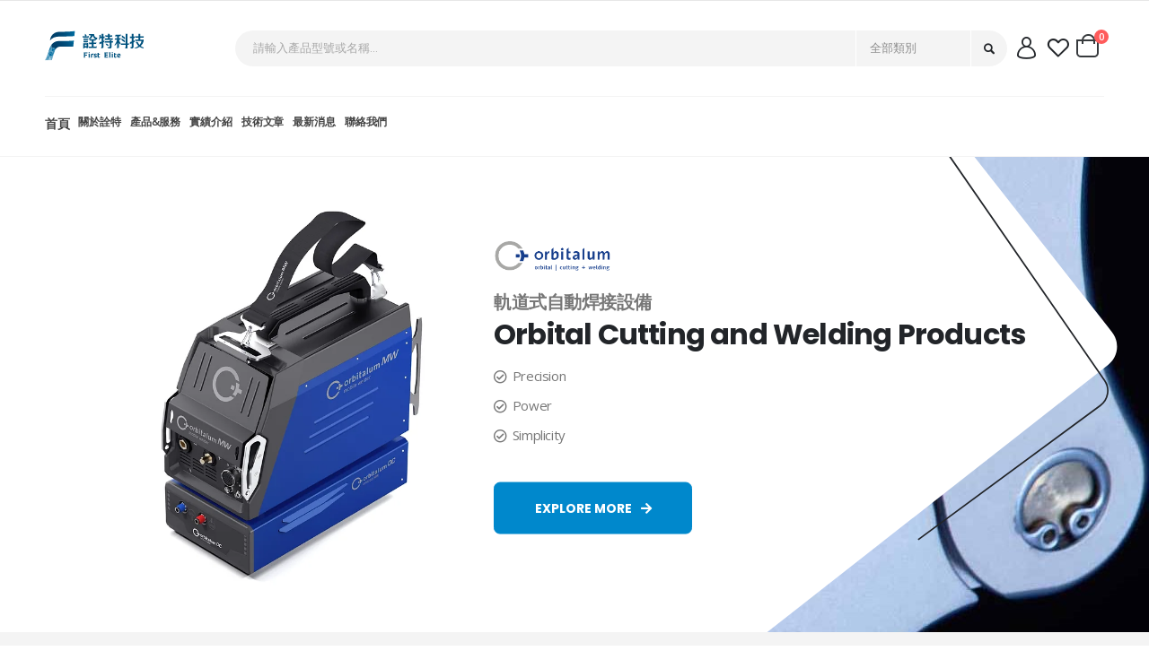

--- FILE ---
content_type: text/html; charset=utf-8
request_url: https://autopipe.com.tw/
body_size: 11463
content:


<!DOCTYPE html>
<html lang="zh-tw">

<head>
	<meta charset="UTF-8">
	<meta http-equiv="X-UA-Compatible" content="IE=edge">
	<meta name="viewport" content="width=device-width, initial-scale=1, shrink-to-fit=no"> 

	<title>詮特科技｜提供配管焊接技術支援及執行第三方焊道查驗</title>  

	<meta name="keywords" content="詮特科技" />
	<meta name="description" content="提供配管焊接技術支援及執行第三方焊道查驗。用心經營三十二餘年，努力推展配管自動焊接化，帶動整體產業升級與歐美同步。">
	<meta name="author" content="TONES">

	<!-- Favicon -->
    <link rel="apple-touch-icon" sizes="180x180" href="assets/img/favicon_io/apple-touch-icon.png">
<link rel="icon" type="image/png" sizes="32x32" href="assets/img/favicon_io/favicon-32x32.png">
<link rel="icon" type="image/png" sizes="16x16" href="assets/img/favicon_io/favicon-16x16.png">
<link rel="manifest" href="assets/img/favicon_io//site.webmanifest"> 
 
	<script>
        WebFontConfig = {
            google: { families: [ 'Open+Sans:400,600', 'Poppins:400,500,600,700' ] }
        };
        ( function ( d ) {
            var wf = d.createElement( 'script' ), s = d.scripts[ 0 ];
            wf.src = 'assets/js/webfont.js';
            wf.async = true;
            s.parentNode.insertBefore( wf, s );
        } )( document );
    </script>

    <!-- Plugins CSS File -->
    <link rel="stylesheet" href="assets/css/bootstrap.min.css">

    <!-- Main CSS File -->
    <link rel="stylesheet" href="assets/css/demo42.css">
    <link rel="stylesheet" href="assets/css/style.min.css">
    <link rel="stylesheet" href="assets/css/cus.css">
    <link rel="stylesheet" type="text/css" href="assets/vendor/fontawesome-free/css/all.min.css">
	<link rel="stylesheet" href="//cdn.jsdelivr.net/npm/sweetalert2@11/dist/sweetalert2.min.css" >

</head>

<body>
	<div class="page-wrapper">
				<header class="header">

			<div class="header-middle sticky-header" data-sticky-options="{'mobile': true}">
				<div class="container">
					<div class="header-left col-lg-2 w-auto pl-0">
						<button class="mobile-menu-toggler text-primary mr-2" type="button">
							<i class="fas fa-bars"></i>
						</button>
						<a href="./" class="logo">
							<img src="assets/img/Logo.svg" height="44" alt="Logo">
						</a>
					</div><!-- End .header-left -->

					<div class="header-right w-lg-max">
						<div
							class="header-icon header-search header-search-inline header-search-category w-lg-max text-right mt-0">
							<a href="#" class="search-toggle" role="button"><i class="icon-search-3"></i></a>
							<form action="#" method="post" onsubmit="submitTest();">
								<div class="header-search-wrapper">
									<input id="keyword_top" name="keyword_top" type="search" class="form-control" placeholder="請輸入產品型號或名稱..." value=""
										required>
									<div class="select-custom">
										
										<select id="category_top" name="category_top">
											<option value="">全部類別</option> 
																						<option value="1">高潔淨飲用水系統 BT</option> 
																						<option value="5">焊接設備</option> 
																						<option value="9">材料</option> 
																						<option value="13">週邊設備</option> 
																						<option value="30">服務</option> 
																						
							
										</select>
									</div><!-- End .select-custom -->
									<button id="button_top" class="btn icon-magnifier p-0" type="button"></button>
								</div><!-- End .header-search-wrapper -->
							</form>
						</div><!-- End .header-search -->

<!--
						<div class="header-contact d-none d-lg-flex pl-4 pr-4" style="display: none"> 
							<img alt="phone" src="assets/images/phone.png" width="30" height="30" class="pb-1" style="display: none">
							<h6>Call us now<a href="tel:#" class="text-dark font1">+123 5678 890</a></h6>
						</div>
-->

						<a href="login.php" class="header-icon" title="login"><i class="icon-user-2"></i></a>

						<a href="wishlist.php" class="header-icon" title="wishlist"><i class="icon-wishlist-2"></i></a>

												<div class="dropdown cart-dropdown">
							<a href="#" title="Cart" class="dropdown-toggle dropdown-arrow cart-toggle" role="button"
								data-toggle="dropdown" aria-haspopup="true" aria-expanded="false" data-display="static">
								<i class="minicart-icon"></i>
								<span id="InquiryCountP" class="cart-count badge-circle">0</span>
							</a>


							<div class="cart-overlay"></div>

							<div class="dropdown-menu mobile-cart">
								<a href="#" title="Close (Esc)" class="btn-close">×</a>

								<div class="dropdownmenu-wrapper custom-scrollbar">
									<div class="dropdown-cart-header">詢價表單</div>
									<!-- End .dropdown-cart-header -->

									<div id="InquiryList" class="dropdown-cart-products">
																			</div><!-- End .cart-product -->

									<div class="dropdown-cart-total">
										<span>產品總數:</span>

										<span id="InquiryCount" class="cart-total-price float-right" >0項</span>
									</div><!-- End .dropdown-cart-total -->

									<div class="dropdown-cart-action">
										<a href="inquiry.php" class="btn btn-gray btn-block view-cart">檢視詢價表單</a>
										<!--<a href="checkout.html" class="btn btn-dark btn-block">送出</a>-->
									</div><!-- End .dropdown-cart-total -->
								</div><!-- End .dropdownmenu-wrapper -->
							</div>
							<!-- End .dropdown-menu -->
						</div><!-- End .dropdown -->
					</div><!-- End .header-right -->
				</div><!-- End .container -->
			</div><!-- End .header-middle -->

			<div class="header-bottom sticky-header d-none d-lg-block" data-sticky-options="{'mobile': false}">
				<div class="container">
					<nav class="main-nav w-100">
						<ul class="menu">
							<li >
								<a href="index.php" title="首頁">首頁</a>
							</li>
                            <li  >
								<a href="about.php">關於詮特</a>
								<ul class="custom-scrollbar">
									<li><a href="about.php">關於我們</a></li>
									
								</ul>
							</li>

                            <li style="display: none">
								<a href="#">服務項目</a>
								<ul>
									<li><a href="wishlist.html">服務項目</a></li>
									
									<li><a href="#">服務項目</a>
										<ul>
											<li><a href="blog.html">服務項目</a></li>
											<li><a href="single.html">服務項目</a></li>
										</ul>
									</li>
									<li><a href="contact.html">服務項目</a></li>
									<li><a href="login.html">服務項目</a></li>
									<li><a href="forgot-password.html">服務項目</a></li>
								</ul>
							</li>
							<li >
								<a href="service_all.php" title="產品總覽">產品&服務</a>
								<div class="megamenu megamenu-fixed-width megamenu-3cols">
									<div class="row">
										
										
										<div class="col-lg-3">
											<a href="category_list.php?category_id=1" class="nolink">高潔淨飲用水系統 BT</a>
											<ul class="submenu">
																								
												<li><a href="category_list.php?category_id=2">管件</a></li>
												
																								
												<li><a href="category_list.php?category_id=3">管</a></li>
												
																								
												<li><a href="category_list.php?category_id=4">工具</a></li>
												
																								
											</ul>
										</div>
										
										
										<div class="col-lg-3">
											<a href="category_list.php?category_id=5" class="nolink">焊接設備</a>
											<ul class="submenu">
																								
												<li><a href="category_list.php?category_id=39">Orbitalum</a></li>
												
																								
												<li><a href="category_list.php?category_id=6">Polysoude</a></li>
												
																								
												<li><a href="category_list.php?category_id=8">GF</a></li>
												
																								
												<li><a href="category_list.php?category_id=7">GYS</a></li>
												
																								
											</ul>
										</div>
										
										
										<div class="col-lg-3">
											<a href="category_list.php?category_id=9" class="nolink">材料</a>
											<ul class="submenu">
																								
												<li><a href="category_list.php?category_id=12">GF</a></li>
												
																								
												<li><a href="category_list.php?category_id=10">Dockweiler</a></li>
												
																								
												<li><a href="category_list.php?category_id=11">Aquasyn</a></li>
												
																								
											</ul>
										</div>
										
										
										<div class="col-lg-3">
											<a href="category_list.php?category_id=13" class="nolink">週邊設備</a>
											<ul class="submenu">
																								
												<li><a href="category_list.php?category_id=27">鎢棒研磨機</a></li>
												
																								
											</ul>
										</div>
										
										
										<div class="col-lg-3">
											<a href="category_list.php?category_id=30" class="nolink">服務</a>
											<ul class="submenu">
																								
												<li><a href="category_list.php?category_id=31">第三方檢驗業務</a></li>
												
																								
												<li><a href="category_list.php?category_id=32">人員教育訓練</a></li>
												
																								
											</ul>
										</div>
																			
										<div class="col-lg-3">
											<a href="service01.php" class="nolink">設備維修校驗中心</a>
											<ul class="submenu">
												
												<li><a href="service01.php">設備維修</a></li>
												<li><a href="service01.php#pb">設備校驗</a></li>
												<li><a href="service01.php#pd">客製化零件、治具</a></li>
											
												
											</ul>
										</div>
                                        <div class="col-lg-3">
											<a href="service01.php" class="nolink">檢驗認證訓練中心</a>
											<ul class="submenu">
												
												<li><a href="service02.php">金屬 / 塑膠焊道檢驗</a></li>
												<li><a href="service02.php#pb">焊工認證</a></li>
												<li><a href="service02.php#pd">教育訓練</a></li>
											
												
											</ul>
										</div>
                                        <div class="col-lg-3">
											<a href="service01.php" class="nolink">工程焊接中心</a>
											<ul class="submenu">
												
												<li><a href="service03.php">焊接試焊</a></li>
												<li><a href="service03.php#pb">批量試做</a></li>
												<li><a href="service03.php#pd">技術轉移</a></li>
											
												
											</ul>
										</div>
										
									<!--	
										<div class="col-lg-4 p-0">
											<div class="menu-banner">
												<figure>
													<img src="assets/images/menu-banner.jpg" width="192" height="313"
														alt="Menu banner">
												</figure>
												<div class="banner-content" style="display: none">
													<h4 >
														<span class="">Technology</span><br />
														<b class="">High</b>
														<i>OFF</i>
													</h4>
													<a href="#" class="btn btn-sm btn-dark">產品</a>
												</div>
											</div>
										</div>-->
									</div>
								</div><!-- End .megamenu -->
							</li>
							
							
		
							<li ><a href="performance.php">實績介紹</a></li>
							<li ><a href="technical_information.php">技術文章</a></li>
                            <li ><a href="news.php">最新消息</a></li>
							<li ><a href="contact.php">聯絡我們</a></li>
							
							
                       
						<!--	<li class="float-right"><a href="#" class="pl-5"
									target="_blank">TW</a></li>-->
							
						</ul>
					</nav>
				</div><!-- End .container -->
			</div><!-- End .header-bottom -->
		</header><!-- End .header -->


		<main class="main">
            <div class="intro-slider slide-animate owl-carousel owl-theme show-nav-hover nav-inside nav-big"
                data-owl-options="{
                'loop': true,
                'dots': false,    
                'autoplay': true,
                'smartSpeed': 1000,
                'autoplayTimeout': 6000,
                'nav': true
			}">
								<!--  輪播-->
                <div class="banner intro-slide1" style="background: url('/uploads/carousel_background_files/7.jpg');
                min-height: 530px; background-position: right center; background-repeat: no-repeat;">
                    <div class="container">
                        <div class="wrapper">
                            <svg class="custom-svg-1" version="1.1" xmlns="http://www.w3.org/2000/svg"
                                xmlns:xlink="http://www.w3.org/1999/xlink" x="0px" y="0px" viewBox="0 0 649 578">
                                <path fill="#FFF"
                                    d="M-225.5,154.7l358.45,456.96c7.71,9.83,21.92,11.54,31.75,3.84l456.96-358.45c9.83-7.71,11.54-21.92,3.84-31.75
                                    L267.05-231.66c-7.71-9.83-21.92-11.54-31.75-3.84l-456.96,358.45C-231.49,130.66-233.2,144.87-225.5,154.7z">
                                </path>
                                <path class="appear-animate appear-animate-svg" data-animation-name="customLineAnim"
                                    data-animation-duration="5000" fill="none" stroke="#222529" stroke-width="1.5"
                                    stroke-miterlimit="10"
                                    d="M416-21l202.27,292.91c5.42,7.85,3.63,18.59-4.05,24.25L198,603"
                                    style="animation-delay: 300ms; animation-duration: 5s;"></path>
                            </svg>
                        </div>
                        <div class="row h-100">
								
                            <div class="col-md-5 col-xs-3 banner-media appear-animate d-md-block slider-pro"
                                data-animation-name="fadeInRightShorter">
								<!--  商品-->
                                <img src="/uploads/carousel_product_files/11.jpg" width="426" height="426"
                                    alt="banner" />
                                
                            </div>
							                            <div class="col-md-7">
                                <div class="banner-content banner-layer-middle">
                                    <div class=" appear-animate" data-animation-name="fadeInLeftShorter"
                                        data-animation-delay="500">
											
                                        <div class="brand-logo mb-1">
											<!--  品牌-->
                                            <img src="/uploads/carousel_brand_files/6.png" width="140"
                                                alt="brand" style="height: auto" />
                                        </div>
										                                        <h3 class="banner-subtitle pt-1 mb-1">軌道式自動焊接設備</h3>
										                                        <h2 class="banner-title pb-1">Orbital Cutting and Welding Products</h2>
										
                                        <ul class="info-list">
											                                            <li><i class="far fa-check-circle"></i>
                                                <div class="porto-info-list-item-desc">Precision                                                </div>
                                            </li>
																						
                                            <li><i class="far fa-check-circle"></i>
                                                <div class="porto-info-list-item-desc">Power                                                </div>
                                            </li>
											                                            <li><i class="far fa-check-circle"></i>
                                                <div class="porto-info-list-item-desc">Simplicity                                                </div>
                                            </li>
											                                        </ul>
										                               
                                        <div class="banner-action">
                                            <a href="https://www.autopipe.com.tw/category_list.php?category_id=39"
                                                class="btn btn-primary btn-rounded btn-icon-right" role="button">EXPLORE MORE                                                <i class="fas fa-arrow-right"></i>
                                            </a>
                                        </div>
										                                    </div>
                                </div>
                            </div>
                        </div>
                    </div>
                </div>
								<!--  輪播-->
                <div class="banner intro-slide1" style="background: url('/uploads/carousel_background_files/5.png');
                min-height: 530px; background-position: right center; background-repeat: no-repeat;">
                    <div class="container">
                        <div class="wrapper">
                            <svg class="custom-svg-1" version="1.1" xmlns="http://www.w3.org/2000/svg"
                                xmlns:xlink="http://www.w3.org/1999/xlink" x="0px" y="0px" viewBox="0 0 649 578">
                                <path fill="#FFF"
                                    d="M-225.5,154.7l358.45,456.96c7.71,9.83,21.92,11.54,31.75,3.84l456.96-358.45c9.83-7.71,11.54-21.92,3.84-31.75
                                    L267.05-231.66c-7.71-9.83-21.92-11.54-31.75-3.84l-456.96,358.45C-231.49,130.66-233.2,144.87-225.5,154.7z">
                                </path>
                                <path class="appear-animate appear-animate-svg" data-animation-name="customLineAnim"
                                    data-animation-duration="5000" fill="none" stroke="#222529" stroke-width="1.5"
                                    stroke-miterlimit="10"
                                    d="M416-21l202.27,292.91c5.42,7.85,3.63,18.59-4.05,24.25L198,603"
                                    style="animation-delay: 300ms; animation-duration: 5s;"></path>
                            </svg>
                        </div>
                        <div class="row h-100">
								
                            <div class="col-md-5 col-xs-3 banner-media appear-animate d-md-block slider-pro"
                                data-animation-name="fadeInRightShorter">
								<!--  商品-->
                                <img src="/uploads/carousel_product_files/4.jpg" width="426" height="426"
                                    alt="banner" />
                                
                            </div>
							                            <div class="col-md-7">
                                <div class="banner-content banner-layer-middle">
                                    <div class=" appear-animate" data-animation-name="fadeInLeftShorter"
                                        data-animation-delay="500">
											
                                        <div class="brand-logo mb-1">
											<!--  品牌-->
                                            <img src="/uploads/carousel_brand_files/3.png" width="140"
                                                alt="brand" style="height: auto" />
                                        </div>
										                                        <h3 class="banner-subtitle pt-1 mb-1">高潔淨管路系統</h3>
										                                        <h2 class="banner-title pb-1">Piping Systems</h2>
										
                                        <ul class="info-list">
											                                            <li><i class="far fa-check-circle"></i>
                                                <div class="porto-info-list-item-desc">Pure                                                </div>
                                            </li>
																						
                                            <li><i class="far fa-check-circle"></i>
                                                <div class="porto-info-list-item-desc">High Efficiency                                                </div>
                                            </li>
											                                            <li><i class="far fa-check-circle"></i>
                                                <div class="porto-info-list-item-desc">Environmental Friendly                                                </div>
                                            </li>
											                                        </ul>
										                               
                                        <div class="banner-action">
                                            <a href="https://www.autopipe.com.tw/category_list.php?category_id=1"
                                                class="btn btn-primary btn-rounded btn-icon-right" role="button">explore more                                                <i class="fas fa-arrow-right"></i>
                                            </a>
                                        </div>
										                                    </div>
                                </div>
                            </div>
                        </div>
                    </div>
                </div>
								<!--  輪播-->
                <div class="banner intro-slide1" style="background: url('/uploads/carousel_background_files/6.png');
                min-height: 530px; background-position: right center; background-repeat: no-repeat;">
                    <div class="container">
                        <div class="wrapper">
                            <svg class="custom-svg-1" version="1.1" xmlns="http://www.w3.org/2000/svg"
                                xmlns:xlink="http://www.w3.org/1999/xlink" x="0px" y="0px" viewBox="0 0 649 578">
                                <path fill="#FFF"
                                    d="M-225.5,154.7l358.45,456.96c7.71,9.83,21.92,11.54,31.75,3.84l456.96-358.45c9.83-7.71,11.54-21.92,3.84-31.75
                                    L267.05-231.66c-7.71-9.83-21.92-11.54-31.75-3.84l-456.96,358.45C-231.49,130.66-233.2,144.87-225.5,154.7z">
                                </path>
                                <path class="appear-animate appear-animate-svg" data-animation-name="customLineAnim"
                                    data-animation-duration="5000" fill="none" stroke="#222529" stroke-width="1.5"
                                    stroke-miterlimit="10"
                                    d="M416-21l202.27,292.91c5.42,7.85,3.63,18.59-4.05,24.25L198,603"
                                    style="animation-delay: 300ms; animation-duration: 5s;"></path>
                            </svg>
                        </div>
                        <div class="row h-100">
								
                            <div class="col-md-5 col-xs-3 banner-media appear-animate d-md-block slider-pro"
                                data-animation-name="fadeInRightShorter">
								<!--  商品-->
                                <img src="/uploads/carousel_product_files/5.jpg" width="426" height="426"
                                    alt="banner" />
                                
                            </div>
							                            <div class="col-md-7">
                                <div class="banner-content banner-layer-middle">
                                    <div class=" appear-animate" data-animation-name="fadeInLeftShorter"
                                        data-animation-delay="500">
											
                                        <div class="brand-logo mb-1">
											<!--  品牌-->
                                            <img src="/uploads/carousel_brand_files/4.png" width="140"
                                                alt="brand" style="height: auto" />
                                        </div>
										                                        <h3 class="banner-subtitle pt-1 mb-1">先進材料</h3>
										                                        <h2 class="banner-title pb-1">High Purity Stainless Steel Tube Systems</h2>
										
                                        <ul class="info-list">
											                                            <li><i class="far fa-check-circle"></i>
                                                <div class="porto-info-list-item-desc">Trust                                                </div>
                                            </li>
																						
                                            <li><i class="far fa-check-circle"></i>
                                                <div class="porto-info-list-item-desc">Top Quality                                                </div>
                                            </li>
											                                            <li><i class="far fa-check-circle"></i>
                                                <div class="porto-info-list-item-desc">Innovative Solutions                                                </div>
                                            </li>
											                                        </ul>
										                               
                                        <div class="banner-action">
                                            <a href="https://www.autopipe.com.tw/category_list.php?category_id=10"
                                                class="btn btn-primary btn-rounded btn-icon-right" role="button">explore more                                                <i class="fas fa-arrow-right"></i>
                                            </a>
                                        </div>
										                                    </div>
                                </div>
                            </div>
                        </div>
                    </div>
                </div>
								<!--  輪播-->
                <div class="banner intro-slide1" style="background: url('/uploads/carousel_background_files/2.jpg');
                min-height: 530px; background-position: right center; background-repeat: no-repeat;">
                    <div class="container">
                        <div class="wrapper">
                            <svg class="custom-svg-1" version="1.1" xmlns="http://www.w3.org/2000/svg"
                                xmlns:xlink="http://www.w3.org/1999/xlink" x="0px" y="0px" viewBox="0 0 649 578">
                                <path fill="#FFF"
                                    d="M-225.5,154.7l358.45,456.96c7.71,9.83,21.92,11.54,31.75,3.84l456.96-358.45c9.83-7.71,11.54-21.92,3.84-31.75
                                    L267.05-231.66c-7.71-9.83-21.92-11.54-31.75-3.84l-456.96,358.45C-231.49,130.66-233.2,144.87-225.5,154.7z">
                                </path>
                                <path class="appear-animate appear-animate-svg" data-animation-name="customLineAnim"
                                    data-animation-duration="5000" fill="none" stroke="#222529" stroke-width="1.5"
                                    stroke-miterlimit="10"
                                    d="M416-21l202.27,292.91c5.42,7.85,3.63,18.59-4.05,24.25L198,603"
                                    style="animation-delay: 300ms; animation-duration: 5s;"></path>
                            </svg>
                        </div>
                        <div class="row h-100">
								
                            <div class="col-md-5 col-xs-3 banner-media appear-animate d-md-block slider-pro"
                                data-animation-name="fadeInRightShorter">
								<!--  商品-->
                                <img src="/uploads/carousel_product_files/2.png" width="426" height="426"
                                    alt="banner" />
                                
                            </div>
							                            <div class="col-md-7">
                                <div class="banner-content banner-layer-middle">
                                    <div class=" appear-animate" data-animation-name="fadeInLeftShorter"
                                        data-animation-delay="500">
											
                                        <div class="brand-logo mb-1">
											<!--  品牌-->
                                            <img src="/uploads/carousel_brand_files/1.jpg" width="140"
                                                alt="brand" style="height: auto" />
                                        </div>
										                                        <h3 class="banner-subtitle pt-1 mb-1">自動焊接設備</h3>
										                                        <h2 class="banner-title pb-1">Automated Welding Equipment</h2>
										
                                        <ul class="info-list">
											                                            <li><i class="far fa-check-circle"></i>
                                                <div class="porto-info-list-item-desc">Indestructible                                                </div>
                                            </li>
																						
                                            <li><i class="far fa-check-circle"></i>
                                                <div class="porto-info-list-item-desc">High Technology                                                 </div>
                                            </li>
											                                        </ul>
										                               
                                        <div class="banner-action">
                                            <a href="https://www.autopipe.com.tw/category_list.php?category_id=6"
                                                class="btn btn-primary btn-rounded btn-icon-right" role="button">explore more                                                <i class="fas fa-arrow-right"></i>
                                            </a>
                                        </div>
										                                    </div>
                                </div>
                            </div>
                        </div>
                    </div>
                </div>
								
	
				
            </div>
            <section class="search-section" style="background-color: #f4f4f4;">
                <div class="container">
                    <div class="search-name d-lg-flex align-items-center appear-animate"
                        data-animation-name="fadeInUpShorter">
                        <h2 class="search-title"><i class="icon-business-book"></i>尋找產品＆服務:</h2>
                        <h4 class="search-info">輸入產品序號或是相關功能名稱
                        </h4>
                    </div>
                    <div class="row search-form appear-animate" data-animation-name="fadeInUpShorter">
                        <div class="col-md-6 col-lg-3">
                            <div class="select-custom">
                                <select id="search_type"  name="search_type" class="form-control mb-0">
                                    <option>選擇大類型</option>
                                    <option value="product">產品</option>
                                    <option value="performance">實績</option>
                                    <option value="news">最新消息</option>
                                 
                                </select>
                            </div>
                        </div>
                        <div class="col-md-6 col-lg-4">
                            <div class="select-custom">
                                <select id="search_category" name="search_category" class="form-control mb-0">
                                   <option>選擇子類別</option>
                                </select>
                            </div>
                        </div>
                        <div class="col-md-6 col-lg-3">
                            <div class="select-custom">
								<input id="search_keyword" type="text" class="form-control mb-0" style="height: 6.4rem; border-radius: 5rem" placeholder="輸入欲搜尋的項目...">
                               
                            </div>
                        </div>
                        <div class="col-md-6 col-lg-2">
                            <a href="#" id="search_button"
                                class="btn btn-borders btn-rounded btn-outline-primary ls-25 btn-block">搜尋</a>
                        </div>
                    </div>
                </div>
            </section>
            <section class="category-section container">
                <div class="d-lg-flex align-items-center appear-animate" data-animation-name="fadeInLeftShorter">
                    <h2 class="title title-underline divider">產品分類</h2>
                    <a href="service_all.php" class="sicon-title" title="產品分類">看全部產品＆服務<i class="fas fa-arrow-right"></i></a>
                </div>
                <div class="owl-carousel owl-theme appear-animate" data-owl-options="{
                    'loop': false,
                    'dots': false,
                    'nav': true,
                    'responsive': {
                        '0': {
                            'items': 2
                        },
                        '576': {
                            'items': 3
                        },
                        '991': {
                            'items': 4
                        }
                    }
                }">
						
                    <div class="product-category">
                        <a href="category_list.php?category_id=1">
                            <figure class="index-product">
                                <img src="/uploads/product_category_files/202208260521122731.jpeg" alt="高潔淨飲用水系統 BT" width="250"
                                    height="250">
                            </figure>
                        </a>
                        <div class="category-content">
                            <h3 class="category-title">高潔淨飲用水系統 BT</h3>
							
														
							
                            <ul class="sub-categories">
								                                <li><a href="category_list.php?category_id=2">管件</a></li>
								                                <li><a href="category_list.php?category_id=3">管</a></li>
								                                <li><a href="category_list.php?category_id=4">工具</a></li>
								                              
                            </ul>
							                        </div>
                    </div>
						
                    <div class="product-category">
                        <a href="category_list.php?category_id=5">
                            <figure class="index-product">
                                <img src="/uploads/product_category_files/202407050235031560.png" alt="焊接設備" width="250"
                                    height="250">
                            </figure>
                        </a>
                        <div class="category-content">
                            <h3 class="category-title">焊接設備</h3>
							
														
							
                            <ul class="sub-categories">
								                                <li><a href="category_list.php?category_id=6">Polysoude</a></li>
								                                <li><a href="category_list.php?category_id=7">GYS</a></li>
								                                <li><a href="category_list.php?category_id=8">GF</a></li>
								                                <li><a href="category_list.php?category_id=39">Orbitalum</a></li>
								                              
                            </ul>
							                        </div>
                    </div>
						
                    <div class="product-category">
                        <a href="category_list.php?category_id=9">
                            <figure class="index-product">
                                <img src="/uploads/product_category_files/202208110928427278.jpg" alt="材料" width="250"
                                    height="250">
                            </figure>
                        </a>
                        <div class="category-content">
                            <h3 class="category-title">材料</h3>
							
														
							
                            <ul class="sub-categories">
								                                <li><a href="category_list.php?category_id=10">Dockweiler</a></li>
								                                <li><a href="category_list.php?category_id=11">Aquasyn</a></li>
								                                <li><a href="category_list.php?category_id=12">GF</a></li>
								                              
                            </ul>
							                        </div>
                    </div>
						
                    <div class="product-category">
                        <a href="category_list.php?category_id=13">
                            <figure class="index-product">
                                <img src="/uploads/product_category_files/202209010841444181.jpg" alt="週邊設備" width="250"
                                    height="250">
                            </figure>
                        </a>
                        <div class="category-content">
                            <h3 class="category-title">週邊設備</h3>
							
														
							
                            <ul class="sub-categories">
								                                <li><a href="category_list.php?category_id=27">鎢棒研磨機</a></li>
								                              
                            </ul>
							                        </div>
                    </div>
						
                    <div class="product-category">
                        <a href="category_list.php?category_id=30">
                            <figure class="index-product">
                                <img src="/uploads/product_category_files/202208310835449171.jpg" alt="服務" width="250"
                                    height="250">
                            </figure>
                        </a>
                        <div class="category-content">
                            <h3 class="category-title">服務</h3>
							
														
							
                            <ul class="sub-categories">
								                                <li><a href="category_list.php?category_id=31">第三方檢驗業務</a></li>
								                                <li><a href="category_list.php?category_id=32">人員教育訓練</a></li>
								                              
                            </ul>
							                        </div>
                    </div>
					
                </div>
            </section>
            
            
            <hr class="mt-4 m-b-5">
            <div class="container">

                <div class="blog-section media-with-zoom appear-animate" data-animation-name="fadeInUpShorter" data-animation-delay="250">
                    <div class="heading text-uppercase text-center">
                        <h5>NEWS</h5>
                        <h2 class="text-transform-none mb-0 appear-animate" data-animation-delay="100" data-animation-name="fadeIn">最新消息</h2>
                    </div>

                    <div class="post-slider owl-carousel owl-theme mb-0" data-owl-options="{
                        'margin' : 20,
                        'nav' : false,
                        'dots' : false,
                        'loop' : false,
                        'responsive' : {
                            '576' : {
                                'items' : 2
                            },
                            '768' : {
                                'items' : 2
                            },
                            '992' : {
                                'items' : 3
                            }
                        }
                    }">
						                        <article class="post">
                            <div class="post-box">
                                <div class="post-media">
                                    <a href="news_detail.php?id=31">
                                        <img src="/uploads/news_files/202512290512172083.jpg" data-zoom-image="/uploads/news_files/202512290512172083.jpg" width="354" height="181" alt="Post">
                                    </a>

                                    <span class="prod-full-screen">
                                        <i class="fas fa-search"></i>
                                    </span>
                                </div>
                                <!-- End .post-media -->

                                <div class="post-body">
                                    <div class="post-meta">
                                        <span class="meta-date"><i class="far fa-calendar-alt"></i>December 29,2025</span>
                                        <span class="meta-author"><i class="far fa-user"></i>By  <a href="#"  title="Posts by John Doe" rel="author">詮特編輯</a></span>
                                      
                                    </div>

                                    <h2 class="post-title">
                                        <a href="news_detail.php?id=31">《公告》Aquasyn 系列產品漲價通知</a>
                                    </h2>

                                    <div class="post-content">
                                        <p></p>

                                        <a href="news_detail.php?id=31" class="read-more">閱讀更多...</a>
                                    </div>
                                    <!-- End .post-content -->
                                </div>
                                <!-- End .post-body -->
                            </div>
                        </article>
						                        <article class="post">
                            <div class="post-box">
                                <div class="post-media">
                                    <a href="news_detail.php?id=30">
                                        <img src="/uploads/news_files/202512110622263248.png" data-zoom-image="/uploads/news_files/202512110622263248.png" width="354" height="181" alt="Post">
                                    </a>

                                    <span class="prod-full-screen">
                                        <i class="fas fa-search"></i>
                                    </span>
                                </div>
                                <!-- End .post-media -->

                                <div class="post-body">
                                    <div class="post-meta">
                                        <span class="meta-date"><i class="far fa-calendar-alt"></i>December 11,2025</span>
                                        <span class="meta-author"><i class="far fa-user"></i>By  <a href="#"  title="Posts by John Doe" rel="author">詮特編輯</a></span>
                                      
                                    </div>

                                    <h2 class="post-title">
                                        <a href="news_detail.php?id=30">詮特專業銲接學院 2026春季開課日期公告</a>
                                    </h2>

                                    <div class="post-content">
                                        <p>詮特專業銲接學院 2026 春季班即將開課！
開課日期請見本頁貼文說明，
詳細課程內容與報名方式，歡迎來...</p>

                                        <a href="news_detail.php?id=30" class="read-more">閱讀更多...</a>
                                    </div>
                                    <!-- End .post-content -->
                                </div>
                                <!-- End .post-body -->
                            </div>
                        </article>
						                        <article class="post">
                            <div class="post-box">
                                <div class="post-media">
                                    <a href="news_detail.php?id=29">
                                        <img src="/uploads/news_files/202511260241018823.png" data-zoom-image="/uploads/news_files/202511260241018823.png" width="354" height="181" alt="Post">
                                    </a>

                                    <span class="prod-full-screen">
                                        <i class="fas fa-search"></i>
                                    </span>
                                </div>
                                <!-- End .post-media -->

                                <div class="post-body">
                                    <div class="post-meta">
                                        <span class="meta-date"><i class="far fa-calendar-alt"></i>November 26,2025</span>
                                        <span class="meta-author"><i class="far fa-user"></i>By  <a href="#"  title="Posts by John Doe" rel="author">詮特編輯</a></span>
                                      
                                    </div>

                                    <h2 class="post-title">
                                        <a href="news_detail.php?id=29">詮特銲接專業學院正式開課 歡迎報名</a>
                                    </h2>

                                    <div class="post-content">
                                        <p>

｜課程內容｜


&nbsp;

｜課程特色｜


	
	原廠授權專業師資：由 Orbitalum 等國際品牌授權講師授課...</p>

                                        <a href="news_detail.php?id=29" class="read-more">閱讀更多...</a>
                                    </div>
                                    <!-- End .post-content -->
                                </div>
                                <!-- End .post-body -->
                            </div>
                        </article>
						                        <article class="post">
                            <div class="post-box">
                                <div class="post-media">
                                    <a href="news_detail.php?id=28">
                                        <img src="/uploads/news_files/202507290746258831.png" data-zoom-image="/uploads/news_files/202507290746258831.png" width="354" height="181" alt="Post">
                                    </a>

                                    <span class="prod-full-screen">
                                        <i class="fas fa-search"></i>
                                    </span>
                                </div>
                                <!-- End .post-media -->

                                <div class="post-body">
                                    <div class="post-meta">
                                        <span class="meta-date"><i class="far fa-calendar-alt"></i>July 29,2025</span>
                                        <span class="meta-author"><i class="far fa-user"></i>By  <a href="#"  title="Posts by John Doe" rel="author">詮特編輯</a></span>
                                      
                                    </div>

                                    <h2 class="post-title">
                                        <a href="news_detail.php?id=28">2025 詮特科技夏季巡迴推廣計畫</a>
                                    </h2>

                                    <div class="post-content">
                                        <p>親愛的客戶 您好：

感謝您長期對詮特科技的支持與信賴。
為提升設備使用效能並延長機台壽命，本公司即...</p>

                                        <a href="news_detail.php?id=28" class="read-more">閱讀更多...</a>
                                    </div>
                                    <!-- End .post-content -->
                                </div>
                                <!-- End .post-body -->
                            </div>
                        </article>
						                        <article class="post">
                            <div class="post-box">
                                <div class="post-media">
                                    <a href="news_detail.php?id=27">
                                        <img src="/uploads/news_files/202504220118066122.png" data-zoom-image="/uploads/news_files/202504220118066122.png" width="354" height="181" alt="Post">
                                    </a>

                                    <span class="prod-full-screen">
                                        <i class="fas fa-search"></i>
                                    </span>
                                </div>
                                <!-- End .post-media -->

                                <div class="post-body">
                                    <div class="post-meta">
                                        <span class="meta-date"><i class="far fa-calendar-alt"></i>April 22,2025</span>
                                        <span class="meta-author"><i class="far fa-user"></i>By  <a href="#"  title="Posts by John Doe" rel="author">詮特編輯</a></span>
                                      
                                    </div>

                                    <h2 class="post-title">
                                        <a href="news_detail.php?id=27">ORBIMAT 165CA備品與維修服務終止通知</a>
                                    </h2>

                                    <div class="post-content">
                                        <p>親愛的客戶您好：

感謝您長期以來對詮特科技的支持。
我們在此通知您，ORBIMAT 165 CA 軌道焊接設備已...</p>

                                        <a href="news_detail.php?id=27" class="read-more">閱讀更多...</a>
                                    </div>
                                    <!-- End .post-content -->
                                </div>
                                <!-- End .post-body -->
                            </div>
                        </article>
						                        <article class="post">
                            <div class="post-box">
                                <div class="post-media">
                                    <a href="news_detail.php?id=26">
                                        <img src="/uploads/news_files/202410150727307593.png" data-zoom-image="/uploads/news_files/202410150727307593.png" width="354" height="181" alt="Post">
                                    </a>

                                    <span class="prod-full-screen">
                                        <i class="fas fa-search"></i>
                                    </span>
                                </div>
                                <!-- End .post-media -->

                                <div class="post-body">
                                    <div class="post-meta">
                                        <span class="meta-date"><i class="far fa-calendar-alt"></i>October 15,2024</span>
                                        <span class="meta-author"><i class="far fa-user"></i>By  <a href="#"  title="Posts by John Doe" rel="author">詮特編輯</a></span>
                                      
                                    </div>

                                    <h2 class="post-title">
                                        <a href="news_detail.php?id=26">詮特科技南部維修暨教育訓練中心 搬遷公告</a>
                                    </h2>

                                    <div class="post-content">
                                        <p>親愛的客戶與合作夥伴，您好：

我們很高興地通知您，詮特科技台南辦公室已成功搬遷至以下新址：

📍 新...</p>

                                        <a href="news_detail.php?id=26" class="read-more">閱讀更多...</a>
                                    </div>
                                    <!-- End .post-content -->
                                </div>
                                <!-- End .post-body -->
                            </div>
                        </article>
						                        <article class="post">
                            <div class="post-box">
                                <div class="post-media">
                                    <a href="news_detail.php?id=25">
                                        <img src="/uploads/news_files/202405270318359008.png" data-zoom-image="/uploads/news_files/202405270318359008.png" width="354" height="181" alt="Post">
                                    </a>

                                    <span class="prod-full-screen">
                                        <i class="fas fa-search"></i>
                                    </span>
                                </div>
                                <!-- End .post-media -->

                                <div class="post-body">
                                    <div class="post-meta">
                                        <span class="meta-date"><i class="far fa-calendar-alt"></i>May 27,2024</span>
                                        <span class="meta-author"><i class="far fa-user"></i>By  <a href="#"  title="Posts by John Doe" rel="author">詮特編輯</a></span>
                                      
                                    </div>

                                    <h2 class="post-title">
                                        <a href="news_detail.php?id=25">設備保固條款</a>
                                    </h2>

                                    <div class="post-content">
                                        <p></p>

                                        <a href="news_detail.php?id=25" class="read-more">閱讀更多...</a>
                                    </div>
                                    <!-- End .post-content -->
                                </div>
                                <!-- End .post-body -->
                            </div>
                        </article>
						                        <article class="post">
                            <div class="post-box">
                                <div class="post-media">
                                    <a href="news_detail.php?id=23">
                                        <img src="/uploads/news_files/202308210220191937.jpg" data-zoom-image="/uploads/news_files/202308210220191937.jpg" width="354" height="181" alt="Post">
                                    </a>

                                    <span class="prod-full-screen">
                                        <i class="fas fa-search"></i>
                                    </span>
                                </div>
                                <!-- End .post-media -->

                                <div class="post-body">
                                    <div class="post-meta">
                                        <span class="meta-date"><i class="far fa-calendar-alt"></i>August 21,2023</span>
                                        <span class="meta-author"><i class="far fa-user"></i>By  <a href="#"  title="Posts by John Doe" rel="author">詮特編輯</a></span>
                                      
                                    </div>

                                    <h2 class="post-title">
                                        <a href="news_detail.php?id=23">新趨勢！塑膠管線取代金屬管線</a>
                                    </h2>

                                    <div class="post-content">
                                        <p>隨著科技的不斷進步和環保意識的抬頭，塑膠管線正成為取代傳統金屬管線的最佳選擇，在降低成本和品質控...</p>

                                        <a href="news_detail.php?id=23" class="read-more">閱讀更多...</a>
                                    </div>
                                    <!-- End .post-content -->
                                </div>
                                <!-- End .post-body -->
                            </div>
                        </article>
						                        <article class="post">
                            <div class="post-box">
                                <div class="post-media">
                                    <a href="news_detail.php?id=22">
                                        <img src="/uploads/news_files/202209080345254970.png" data-zoom-image="/uploads/news_files/202209080345254970.png" width="354" height="181" alt="Post">
                                    </a>

                                    <span class="prod-full-screen">
                                        <i class="fas fa-search"></i>
                                    </span>
                                </div>
                                <!-- End .post-media -->

                                <div class="post-body">
                                    <div class="post-meta">
                                        <span class="meta-date"><i class="far fa-calendar-alt"></i>September 08,2022</span>
                                        <span class="meta-author"><i class="far fa-user"></i>By  <a href="#"  title="Posts by John Doe" rel="author">詮特編輯</a></span>
                                      
                                    </div>

                                    <h2 class="post-title">
                                        <a href="news_detail.php?id=22">半導體先進材料及焊接技術研討會 2022.10.04</a>
                                    </h2>

                                    <div class="post-content">
                                        <p>

由詮特舉辦的半導體先進材料及焊接技術研討會，將於 2022年10月4日上午十點 於 台南市安南區工明南二...</p>

                                        <a href="news_detail.php?id=22" class="read-more">閱讀更多...</a>
                                    </div>
                                    <!-- End .post-content -->
                                </div>
                                <!-- End .post-body -->
                            </div>
                        </article>
						                        <article class="post">
                            <div class="post-box">
                                <div class="post-media">
                                    <a href="news_detail.php?id=19">
                                        <img src="/uploads/news_files/202208290539046299.jpg" data-zoom-image="/uploads/news_files/202208290539046299.jpg" width="354" height="181" alt="Post">
                                    </a>

                                    <span class="prod-full-screen">
                                        <i class="fas fa-search"></i>
                                    </span>
                                </div>
                                <!-- End .post-media -->

                                <div class="post-body">
                                    <div class="post-meta">
                                        <span class="meta-date"><i class="far fa-calendar-alt"></i>August 29,2022</span>
                                        <span class="meta-author"><i class="far fa-user"></i>By  <a href="#"  title="Posts by John Doe" rel="author">詮特編輯</a></span>
                                      
                                    </div>

                                    <h2 class="post-title">
                                        <a href="news_detail.php?id=19">詮特科技｜全新企業識別系統</a>
                                    </h2>

                                    <div class="post-content">
                                        <p>「以科技串聯純淨，以認證連結信任。」

詮特科技自1989年起，用心經營30多年，深獲各產業信賴。
在2022...</p>

                                        <a href="news_detail.php?id=19" class="read-more">閱讀更多...</a>
                                    </div>
                                    <!-- End .post-content -->
                                </div>
                                <!-- End .post-body -->
                            </div>
                        </article>
						                        <article class="post">
                            <div class="post-box">
                                <div class="post-media">
                                    <a href="news_detail.php?id=4">
                                        <img src="/uploads/news_files/202208150516307257.jpg" data-zoom-image="/uploads/news_files/202208150516307257.jpg" width="354" height="181" alt="Post">
                                    </a>

                                    <span class="prod-full-screen">
                                        <i class="fas fa-search"></i>
                                    </span>
                                </div>
                                <!-- End .post-media -->

                                <div class="post-body">
                                    <div class="post-meta">
                                        <span class="meta-date"><i class="far fa-calendar-alt"></i>December 04,2020</span>
                                        <span class="meta-author"><i class="far fa-user"></i>By  <a href="#"  title="Posts by John Doe" rel="author">詮特編輯</a></span>
                                      
                                    </div>

                                    <h2 class="post-title">
                                        <a href="news_detail.php?id=4">台北國際建築建材展12/10~13</a>
                                    </h2>

                                    <div class="post-content">
                                        <p>前言：本展 主要目的推展Sanipex MT 鋁塑三層複合管新建材科技，如何能使施工更有效率並且達到低噪音、...</p>

                                        <a href="news_detail.php?id=4" class="read-more">閱讀更多...</a>
                                    </div>
                                    <!-- End .post-content -->
                                </div>
                                <!-- End .post-body -->
                            </div>
                        </article>
						                        <article class="post">
                            <div class="post-box">
                                <div class="post-media">
                                    <a href="news_detail.php?id=5">
                                        <img src="/uploads/news_files/202208150517552374.jpg" data-zoom-image="/uploads/news_files/202208150517552374.jpg" width="354" height="181" alt="Post">
                                    </a>

                                    <span class="prod-full-screen">
                                        <i class="fas fa-search"></i>
                                    </span>
                                </div>
                                <!-- End .post-media -->

                                <div class="post-body">
                                    <div class="post-meta">
                                        <span class="meta-date"><i class="far fa-calendar-alt"></i>July 27,2020</span>
                                        <span class="meta-author"><i class="far fa-user"></i>By  <a href="#"  title="Posts by John Doe" rel="author">詮特編輯</a></span>
                                      
                                    </div>

                                    <h2 class="post-title">
                                        <a href="news_detail.php?id=5">高雄自動化工業展8/6-8/9</a>
                                    </h2>

                                    <div class="post-content">
                                        <p></p>

                                        <a href="news_detail.php?id=5" class="read-more">閱讀更多...</a>
                                    </div>
                                    <!-- End .post-content -->
                                </div>
                                <!-- End .post-body -->
                            </div>
                        </article>
						                        <article class="post">
                            <div class="post-box">
                                <div class="post-media">
                                    <a href="news_detail.php?id=6">
                                        <img src="/uploads/news_files/202208150518389789.jpg" data-zoom-image="/uploads/news_files/202208150518389789.jpg" width="354" height="181" alt="Post">
                                    </a>

                                    <span class="prod-full-screen">
                                        <i class="fas fa-search"></i>
                                    </span>
                                </div>
                                <!-- End .post-media -->

                                <div class="post-body">
                                    <div class="post-meta">
                                        <span class="meta-date"><i class="far fa-calendar-alt"></i>April 10,2020</span>
                                        <span class="meta-author"><i class="far fa-user"></i>By  <a href="#"  title="Posts by John Doe" rel="author">詮特編輯</a></span>
                                      
                                    </div>

                                    <h2 class="post-title">
                                        <a href="news_detail.php?id=6">德國DWT高速PIPE開槽設備</a>
                                    </h2>

                                    <div class="post-content">
                                        <p></p>

                                        <a href="news_detail.php?id=6" class="read-more">閱讀更多...</a>
                                    </div>
                                    <!-- End .post-content -->
                                </div>
                                <!-- End .post-body -->
                            </div>
                        </article>
						                        <article class="post">
                            <div class="post-box">
                                <div class="post-media">
                                    <a href="news_detail.php?id=7">
                                        <img src="/uploads/news_files/202208150522262153.jpg" data-zoom-image="/uploads/news_files/202208150522262153.jpg" width="354" height="181" alt="Post">
                                    </a>

                                    <span class="prod-full-screen">
                                        <i class="fas fa-search"></i>
                                    </span>
                                </div>
                                <!-- End .post-media -->

                                <div class="post-body">
                                    <div class="post-meta">
                                        <span class="meta-date"><i class="far fa-calendar-alt"></i>November 27,2019</span>
                                        <span class="meta-author"><i class="far fa-user"></i>By  <a href="#"  title="Posts by John Doe" rel="author">詮特編輯</a></span>
                                      
                                    </div>

                                    <h2 class="post-title">
                                        <a href="news_detail.php?id=7">優質水系統的新選擇</a>
                                    </h2>

                                    <div class="post-content">
                                        <p></p>

                                        <a href="news_detail.php?id=7" class="read-more">閱讀更多...</a>
                                    </div>
                                    <!-- End .post-content -->
                                </div>
                                <!-- End .post-body -->
                            </div>
                        </article>
						                        <article class="post">
                            <div class="post-box">
                                <div class="post-media">
                                    <a href="news_detail.php?id=8">
                                        <img src="/uploads/news_files/202208150524219151.jpg" data-zoom-image="/uploads/news_files/202208150524219151.jpg" width="354" height="181" alt="Post">
                                    </a>

                                    <span class="prod-full-screen">
                                        <i class="fas fa-search"></i>
                                    </span>
                                </div>
                                <!-- End .post-media -->

                                <div class="post-body">
                                    <div class="post-meta">
                                        <span class="meta-date"><i class="far fa-calendar-alt"></i>July 12,2019</span>
                                        <span class="meta-author"><i class="far fa-user"></i>By  <a href="#"  title="Posts by John Doe" rel="author">詮特編輯</a></span>
                                      
                                    </div>

                                    <h2 class="post-title">
                                        <a href="news_detail.php?id=8">+GF+PCW 製程冷卻水配管新施工方法及新形態材料發表會</a>
                                    </h2>

                                    <div class="post-content">
                                        <p></p>

                                        <a href="news_detail.php?id=8" class="read-more">閱讀更多...</a>
                                    </div>
                                    <!-- End .post-content -->
                                </div>
                                <!-- End .post-body -->
                            </div>
                        </article>
						                        <article class="post">
                            <div class="post-box">
                                <div class="post-media">
                                    <a href="news_detail.php?id=9">
                                        <img src="/uploads/news_files/202208150525468488.jpg" data-zoom-image="/uploads/news_files/202208150525468488.jpg" width="354" height="181" alt="Post">
                                    </a>

                                    <span class="prod-full-screen">
                                        <i class="fas fa-search"></i>
                                    </span>
                                </div>
                                <!-- End .post-media -->

                                <div class="post-body">
                                    <div class="post-meta">
                                        <span class="meta-date"><i class="far fa-calendar-alt"></i>June 12,2019</span>
                                        <span class="meta-author"><i class="far fa-user"></i>By  <a href="#"  title="Posts by John Doe" rel="author">詮特編輯</a></span>
                                      
                                    </div>

                                    <h2 class="post-title">
                                        <a href="news_detail.php?id=9">AQUASYN維修中心公告</a>
                                    </h2>

                                    <div class="post-content">
                                        <p></p>

                                        <a href="news_detail.php?id=9" class="read-more">閱讀更多...</a>
                                    </div>
                                    <!-- End .post-content -->
                                </div>
                                <!-- End .post-body -->
                            </div>
                        </article>
						                        <article class="post">
                            <div class="post-box">
                                <div class="post-media">
                                    <a href="news_detail.php?id=10">
                                        <img src="/uploads/news_files/202208150527584996.jpg" data-zoom-image="/uploads/news_files/202208150527584996.jpg" width="354" height="181" alt="Post">
                                    </a>

                                    <span class="prod-full-screen">
                                        <i class="fas fa-search"></i>
                                    </span>
                                </div>
                                <!-- End .post-media -->

                                <div class="post-body">
                                    <div class="post-meta">
                                        <span class="meta-date"><i class="far fa-calendar-alt"></i>August 17,2018</span>
                                        <span class="meta-author"><i class="far fa-user"></i>By  <a href="#"  title="Posts by John Doe" rel="author">詮特編輯</a></span>
                                      
                                    </div>

                                    <h2 class="post-title">
                                        <a href="news_detail.php?id=10">JRG SANIPEX MT 高科技建築用水系統</a>
                                    </h2>

                                    <div class="post-content">
                                        <p></p>

                                        <a href="news_detail.php?id=10" class="read-more">閱讀更多...</a>
                                    </div>
                                    <!-- End .post-content -->
                                </div>
                                <!-- End .post-body -->
                            </div>
                        </article>
						                        <article class="post">
                            <div class="post-box">
                                <div class="post-media">
                                    <a href="news_detail.php?id=11">
                                        <img src="/uploads/news_files/202208150528564772.jpg" data-zoom-image="/uploads/news_files/202208150528564772.jpg" width="354" height="181" alt="Post">
                                    </a>

                                    <span class="prod-full-screen">
                                        <i class="fas fa-search"></i>
                                    </span>
                                </div>
                                <!-- End .post-media -->

                                <div class="post-body">
                                    <div class="post-meta">
                                        <span class="meta-date"><i class="far fa-calendar-alt"></i>December 04,2017</span>
                                        <span class="meta-author"><i class="far fa-user"></i>By  <a href="#"  title="Posts by John Doe" rel="author">詮特編輯</a></span>
                                      
                                    </div>

                                    <h2 class="post-title">
                                        <a href="news_detail.php?id=11">塑膠銲接設備免費巡迴售後服務專案</a>
                                    </h2>

                                    <div class="post-content">
                                        <p></p>

                                        <a href="news_detail.php?id=11" class="read-more">閱讀更多...</a>
                                    </div>
                                    <!-- End .post-content -->
                                </div>
                                <!-- End .post-body -->
                            </div>
                        </article>
						                        <article class="post">
                            <div class="post-box">
                                <div class="post-media">
                                    <a href="news_detail.php?id=12">
                                        <img src="/uploads/news_files/202208150530026147.jpg" data-zoom-image="/uploads/news_files/202208150530026147.jpg" width="354" height="181" alt="Post">
                                    </a>

                                    <span class="prod-full-screen">
                                        <i class="fas fa-search"></i>
                                    </span>
                                </div>
                                <!-- End .post-media -->

                                <div class="post-body">
                                    <div class="post-meta">
                                        <span class="meta-date"><i class="far fa-calendar-alt"></i>February 24,2017</span>
                                        <span class="meta-author"><i class="far fa-user"></i>By  <a href="#"  title="Posts by John Doe" rel="author">詮特編輯</a></span>
                                      
                                    </div>

                                    <h2 class="post-title">
                                        <a href="news_detail.php?id=12">半導體廠金屬銲道第三公證檢驗認證</a>
                                    </h2>

                                    <div class="post-content">
                                        <p></p>

                                        <a href="news_detail.php?id=12" class="read-more">閱讀更多...</a>
                                    </div>
                                    <!-- End .post-content -->
                                </div>
                                <!-- End .post-body -->
                            </div>
                        </article>
						                        <article class="post">
                            <div class="post-box">
                                <div class="post-media">
                                    <a href="news_detail.php?id=13">
                                        <img src="/uploads/news_files/202208150531467865.jpg" data-zoom-image="/uploads/news_files/202208150531467865.jpg" width="354" height="181" alt="Post">
                                    </a>

                                    <span class="prod-full-screen">
                                        <i class="fas fa-search"></i>
                                    </span>
                                </div>
                                <!-- End .post-media -->

                                <div class="post-body">
                                    <div class="post-meta">
                                        <span class="meta-date"><i class="far fa-calendar-alt"></i>December 20,2015</span>
                                        <span class="meta-author"><i class="far fa-user"></i>By  <a href="#"  title="Posts by John Doe" rel="author">詮特編輯</a></span>
                                      
                                    </div>

                                    <h2 class="post-title">
                                        <a href="news_detail.php?id=13">IR標籤設備連接行說明</a>
                                    </h2>

                                    <div class="post-content">
                                        <p></p>

                                        <a href="news_detail.php?id=13" class="read-more">閱讀更多...</a>
                                    </div>
                                    <!-- End .post-content -->
                                </div>
                                <!-- End .post-body -->
                            </div>
                        </article>
						                        <article class="post">
                            <div class="post-box">
                                <div class="post-media">
                                    <a href="news_detail.php?id=14">
                                        <img src="/uploads/news_files/202208150545208293.jpg" data-zoom-image="/uploads/news_files/202208150545208293.jpg" width="354" height="181" alt="Post">
                                    </a>

                                    <span class="prod-full-screen">
                                        <i class="fas fa-search"></i>
                                    </span>
                                </div>
                                <!-- End .post-media -->

                                <div class="post-body">
                                    <div class="post-meta">
                                        <span class="meta-date"><i class="far fa-calendar-alt"></i>November 18,2015</span>
                                        <span class="meta-author"><i class="far fa-user"></i>By  <a href="#"  title="Posts by John Doe" rel="author">詮特編輯</a></span>
                                      
                                    </div>

                                    <h2 class="post-title">
                                        <a href="news_detail.php?id=14">BCF應用於林口長庚紀念醫院</a>
                                    </h2>

                                    <div class="post-content">
                                        <p>林口長庚紀念醫院
純水系統管路更新BCF配管工程
&nbsp;
時間2015.8 &ndash; 2015.10
地點：林口長庚紀念...</p>

                                        <a href="news_detail.php?id=14" class="read-more">閱讀更多...</a>
                                    </div>
                                    <!-- End .post-content -->
                                </div>
                                <!-- End .post-body -->
                            </div>
                        </article>
						                        <article class="post">
                            <div class="post-box">
                                <div class="post-media">
                                    <a href="news_detail.php?id=15">
                                        <img src="/uploads/news_files/202208150546552830.jpg" data-zoom-image="/uploads/news_files/202208150546552830.jpg" width="354" height="181" alt="Post">
                                    </a>

                                    <span class="prod-full-screen">
                                        <i class="fas fa-search"></i>
                                    </span>
                                </div>
                                <!-- End .post-media -->

                                <div class="post-body">
                                    <div class="post-meta">
                                        <span class="meta-date"><i class="far fa-calendar-alt"></i>September 09,2015</span>
                                        <span class="meta-author"><i class="far fa-user"></i>By  <a href="#"  title="Posts by John Doe" rel="author">詮特編輯</a></span>
                                      
                                    </div>

                                    <h2 class="post-title">
                                        <a href="news_detail.php?id=15">德國DOCKWEILER高潔淨管線系統供應商</a>
                                    </h2>

                                    <div class="post-content">
                                        <p></p>

                                        <a href="news_detail.php?id=15" class="read-more">閱讀更多...</a>
                                    </div>
                                    <!-- End .post-content -->
                                </div>
                                <!-- End .post-body -->
                            </div>
                        </article>
						                        <article class="post">
                            <div class="post-box">
                                <div class="post-media">
                                    <a href="news_detail.php?id=16">
                                        <img src="/uploads/news_files/202208150548365115.jpg" data-zoom-image="/uploads/news_files/202208150548365115.jpg" width="354" height="181" alt="Post">
                                    </a>

                                    <span class="prod-full-screen">
                                        <i class="fas fa-search"></i>
                                    </span>
                                </div>
                                <!-- End .post-media -->

                                <div class="post-body">
                                    <div class="post-meta">
                                        <span class="meta-date"><i class="far fa-calendar-alt"></i>May 29,2015</span>
                                        <span class="meta-author"><i class="far fa-user"></i>By  <a href="#"  title="Posts by John Doe" rel="author">詮特編輯</a></span>
                                      
                                    </div>

                                    <h2 class="post-title">
                                        <a href="news_detail.php?id=16">法國EUROBINOX衛生級閥件</a>
                                    </h2>

                                    <div class="post-content">
                                        <p></p>

                                        <a href="news_detail.php?id=16" class="read-more">閱讀更多...</a>
                                    </div>
                                    <!-- End .post-content -->
                                </div>
                                <!-- End .post-body -->
                            </div>
                        </article>
						                        <article class="post">
                            <div class="post-box">
                                <div class="post-media">
                                    <a href="news_detail.php?id=17">
                                        <img src="/uploads/news_files/202208150549251634.jpg" data-zoom-image="/uploads/news_files/202208150549251634.jpg" width="354" height="181" alt="Post">
                                    </a>

                                    <span class="prod-full-screen">
                                        <i class="fas fa-search"></i>
                                    </span>
                                </div>
                                <!-- End .post-media -->

                                <div class="post-body">
                                    <div class="post-meta">
                                        <span class="meta-date"><i class="far fa-calendar-alt"></i>January 26,2015</span>
                                        <span class="meta-author"><i class="far fa-user"></i>By  <a href="#"  title="Posts by John Doe" rel="author">詮特編輯</a></span>
                                      
                                    </div>

                                    <h2 class="post-title">
                                        <a href="news_detail.php?id=17">電子產業常用管件尺寸</a>
                                    </h2>

                                    <div class="post-content">
                                        <p></p>

                                        <a href="news_detail.php?id=17" class="read-more">閱讀更多...</a>
                                    </div>
                                    <!-- End .post-content -->
                                </div>
                                <!-- End .post-body -->
                            </div>
                        </article>
						                        <article class="post">
                            <div class="post-box">
                                <div class="post-media">
                                    <a href="news_detail.php?id=18">
                                        <img src="/uploads/news_files/202208150550123949.jpg" data-zoom-image="/uploads/news_files/202208150550123949.jpg" width="354" height="181" alt="Post">
                                    </a>

                                    <span class="prod-full-screen">
                                        <i class="fas fa-search"></i>
                                    </span>
                                </div>
                                <!-- End .post-media -->

                                <div class="post-body">
                                    <div class="post-meta">
                                        <span class="meta-date"><i class="far fa-calendar-alt"></i>January 26,2015</span>
                                        <span class="meta-author"><i class="far fa-user"></i>By  <a href="#"  title="Posts by John Doe" rel="author">詮特編輯</a></span>
                                      
                                    </div>

                                    <h2 class="post-title">
                                        <a href="news_detail.php?id=18">生技食品藥物工程常用管件尺寸</a>
                                    </h2>

                                    <div class="post-content">
                                        <p></p>

                                        <a href="news_detail.php?id=18" class="read-more">閱讀更多...</a>
                                    </div>
                                    <!-- End .post-content -->
                                </div>
                                <!-- End .post-body -->
                            </div>
                        </article>
						
                     
                    </div>
                    <!-- End .owl-carousel -->
                </div>
                <!-- End .related-posts -->
            </div>
            <hr class="mt-4 mb-0">
            
            <section class="call-section appear-animate" style="background-color: #212529; display: none">
                <div class="container">
                    <div class="row align-items-center">
                        <div class="col-lg-7">
                            <h4 class="text-white text-uppercase">looking for help to
                                find auto parts?</h4>
                            <h2 class="text-white">Best Auto Parts Downtown Los Angeles CA</h2>
                            <h3>Call Us or Drop Us a Message Through Our Contact Form</h3>
                        </div>
                        <div class="col-lg-5 call-action">
                            <div class="d-inline-flex align-items-center text-left divider">
                                <i class="icon-phone-1 text-white mr-2"></i>
                                <h6 class="pt-1 line-height-1 text-uppercase text-white">Call us now<a href="tel:#"
                                        class="d-block text-white ls-10 pt-2">+123 5678 890</a></h6>
                            </div>
                            <a href="contact.html" class="btn btn-borders btn-rounded btn-outline-white ls-25">Send Us a
                                Message</a>
                        </div>
                    </div>
                </div>
                <svg class="custom-svg-3 appear-animate" data-animation-name="fadeIn" version="1.1"
                    xmlns="http://www.w3.org/2000/svg" xmlns:xlink="http://www.w3.org/1999/xlink" x="0px" y="0px"
                    viewBox="0 0 649 578">
                    <path fill="#0a88cd"
                        d="M-225.5,154.7l358.45,456.96c7.71,9.83,21.92,11.54,31.75,3.84l456.96-358.45c9.83-7.71,11.54-21.92,3.84-31.75
                        L267.05-231.66c-7.71-9.83-21.92-11.54-31.75-3.84l-456.96,358.45C-231.49,130.66-233.2,144.87-225.5,154.7z">
                    </path>
                    <path class="appear-animate appear-animate-svg" data-animation-name="customLineAnim"
                        data-animation-delay="300" data-animation-duration="5000" fill="none" stroke="#FFF"
                        stroke-width="1.5" stroke-miterlimit="10"
                        d="M416-21l202.27,292.91c5.42,7.85,3.63,18.59-4.05,24.25L198,603"></path>
                </svg>
            </section>
<!--
            
            <section class="subcats-section container">
                <div class="row">
                    <div class="col-md-4 part-item appear-animate" data-animation-name="fadeInLeftShorter">
                        <h3>主打產品:</h3>
                        <ul class="list-unstyled mb-0">
                            <li><a href="#">product1</a></li>
                            <li><a href="#">product2</a></li>
                            <li><a href="#">product3</a></li>
                            <li><a href="#">product4</a></li>
                            <li><a class="show-action" href="#">Show All</a></li>
                        </ul>
                    </div>
                    <div class="col-md-4 part-item appear-animate" data-animation-name="fadeInLeftShorter"
                        data-animation-delay="200">
                        <h3>主打產品:</h3>
                        <ul class="list-unstyled mb-0">
                            <li><a href="#">product1</a></li>
                            <li><a href="#">product2</a></li>
                            <li><a href="#">product3</a></li>
                            <li><a href="#">product4</a></li>
                            <li><a class="show-action" href="#">Show All</a></li>
                        </ul>
                    </div>
                    <div class="col-md-4 part-item appear-animate" data-animation-name="fadeInLeftShorter"
                        data-animation-delay="400">
                        <h3>主打產品:</h3>
                        <ul class="list-unstyled mb-0">
                            <li><a href="#">product1</a></li>
                            <li><a href="#">product2</a></li>
                            <li><a href="#">product3</a></li>
                            <li><a href="#">product4</a></li>
                            <li><a class="show-action" href="#">Show All</a></li>
                        </ul>
                    </div>

                </div>
            </section>
-->
        </main>
        <!-- End .main -->

		<footer class="footer bg-dark">
    <div class="footer-middle">
      <div class="container">
        <div class="row">
          <div class="col-lg-3 col-sm-6">
            <div class="widget">
              <h4 class="widget-title">詮特科技股份有限公司</h4>
              <ul class="contact-info">
                <li> <span class="contact-info-label">Address:</span>114台北市內湖區新湖一路83號6樓 </li>
                <li> <span class="contact-info-label">Phone:</span><a href="tel:">02 8791 8791</a> </li>
                <li> <span class="contact-info-label">Email:</span> <a
											href="mailto:pipe.auto@msa.hinet.net">pipe.auto@msa.hinet.net</a> </li>
                <li> <span class="contact-info-label">Working Days/Hours:</span> 週一 Mon - 週五 Fri / 9:00 AM - 5:00 PM </li>
              </ul>
              <div class="social-icons"> <a href="#" class="social-icon social-facebook icon-facebook" target="_blank"
										title="Facebook"></a><a href="#" class="social-icon social-instagram icon-instagram" target="_blank"
										title="Instagram"></a> </div>
              <!-- End .social-icons --> 
            </div>
            <!-- End .widget --> 
          </div>
          <!-- End .col-lg-3 -->
          
          <div class="col-lg-3 col-sm-6">
            <div class="widget">
              <h4 class="widget-title">專業服務</h4>
              <ul class="links">
                <li><a href="about.php">關於詮特 </a></l2i>
                <li><a href="service_all.php">服務項目</a></li>
                <li><a href="performance.php">實績介紹</a></li>
                <li><a href="news.php">最新消息</a></li>
                <li><a href="contact.php">聯絡我們</a></li>
               
              </ul>
            </div>
            <!-- End .widget --> 
          </div>
          <!-- End .col-lg-3 -->
                    <div class="col-lg-3 col-sm-6">
            <div class="widget">
              <h4 class="widget-title">相關產品</h4>
              <div class="tagcloud">
				 <a href="category_list.php?category_id=2">管件</a><a href="category_list.php?category_id=3">管</a><a href="category_list.php?category_id=4">工具</a><a href="category_list.php?category_id=6">Polysoude</a><a href="category_list.php?category_id=7">GYS</a><a href="category_list.php?category_id=8">GF</a><a href="category_list.php?category_id=10">Dockweiler</a><a href="category_list.php?category_id=11">Aquasyn</a><a href="category_list.php?category_id=12">GF</a><a href="category_list.php?category_id=27">鎢棒研磨機</a><a href="category_list.php?category_id=31">第三方檢驗業務</a><a href="category_list.php?category_id=32">人員教育訓練</a><a href="category_list.php?category_id=39">Orbitalum</a>			 </div>
            </div>
            <!-- End .widget --> 
          </div>
          <!-- End .col-lg-3 -->
          
          <div class="col-lg-3 col-sm-6">
            <div class="widget widget-newsletter">
              <h4 class="widget-title">訂閱相關資訊</h4>
              <p>歡迎留下您的Email，有相關信息都會寄送給您 </p>
              <form id="frmSubData" action="#" class="mb-0">
                <input id="subscription_email" type="email" class="form-control m-b-3" placeholder="Email address" required>
                <input id="subscription_button" type="button" class="btn btn-primary shadow-none" value="訂閱">
              </form>
            </div>
            <!-- End .widget --> 
          </div>
          <!-- End .col-lg-3 --> 
        </div>
        <!-- End .row --> 
      </div>
      <!-- End .container --> 
    </div>
    <!-- End .footer-middle -->
    
    <div class="container">
      <div class="footer-bottom">
        <div class="container d-sm-flex align-items-center">
          <div class="footer-left"> <span class="footer-copyright">© 詮特科技股份有限公司
. 2022. All Rights Reserved</span> </div>
          <div class="footer-right ml-auto mt-1 mt-sm-0" style="display: none">
            <div class="payment-icons"> <span class="payment-icon visa"
									style="background-image: url(assets/images/payments/payment-visa.svg)"></span> <span class="payment-icon paypal"
									style="background-image: url(assets/images/payments/payment-paypal.svg)"></span> <span class="payment-icon stripe"
									style="background-image: url(assets/images/payments/payment-stripe.png)"></span> <span class="payment-icon verisign"
									style="background-image:  url(assets/images/payments/payment-verisign.svg)"></span> </div>
          </div>
        </div>
      </div>
      <!-- End .footer-bottom --> 
    </div>
    <!-- End .container --> 
  </footer>

<!-- End .footer -->
	</div><!-- End .page-wrapper -->

	
    <!--
<div class="loading-overlay">
		<div class="bounce-loader">
			<div class="bounce1"></div>
			<div class="bounce2"></div>
			<div class="bounce3"></div>
		</div>
</div>
-->
<div class="mobile-menu-overlay"></div><!-- End .mobil-menu-overlay -->
<div class="mobile-menu-container">
		<div class="mobile-menu-wrapper">
			<span class="mobile-menu-close"><i class="fa fa-times"></i></span>
			<nav class="mobile-nav">
				<ul class="mobile-menu">
					<li><a href="index.php">首頁</a></li>
					<li><a href="about.php">關於詮特</a></li>
<!--
					
					<li>
						<a href="category.html">服務項目</a>
						<ul>
							<li><a href="category.php">大分類</a></li>
                            <li><a href="category.php">大分類</a></li>
                            <li><a href="category.php">大分類</a></li>
                            <li><a href="category.php">大分類</a></li>
                            <li><a href="category.php">大分類</a></li>
							
						
						</ul>
					</li>
-->
					<li>
						<a href="service_all.php">服務&產品</a>
						<ul>
							
														
							
							
							<li>
								
								<a href="category_list.php?id=1" class="nolink">高潔淨飲用水系統 BT</a>
									
								<ul>
																		
										<li><a href="category_list.php?id=2">管件</a></li>
																		
										<li><a href="category_list.php?id=3">管</a></li>
																		
										<li><a href="category_list.php?id=4">工具</a></li>
																		
								</ul>
																
							</li>
														
							
							
							<li>
								
								<a href="category_list.php?id=5" class="nolink">焊接設備</a>
									
								<ul>
																		
										<li><a href="category_list.php?id=39">Orbitalum</a></li>
																		
										<li><a href="category_list.php?id=6">Polysoude</a></li>
																		
										<li><a href="category_list.php?id=8">GF</a></li>
																		
										<li><a href="category_list.php?id=7">GYS</a></li>
																		
								</ul>
																
							</li>
														
							
							
							<li>
								
								<a href="category_list.php?id=9" class="nolink">材料</a>
									
								<ul>
																		
										<li><a href="category_list.php?id=12">GF</a></li>
																		
										<li><a href="category_list.php?id=10">Dockweiler</a></li>
																		
										<li><a href="category_list.php?id=11">Aquasyn</a></li>
																		
								</ul>
																
							</li>
														
							
							
							<li>
								
								<a href="category_list.php?id=13" class="nolink">週邊設備</a>
									
								<ul>
																		
										<li><a href="category_list.php?id=27">鎢棒研磨機</a></li>
																		
								</ul>
																
							</li>
														
							
							
							<li>
								
								<a href="category_list.php?id=30" class="nolink">服務</a>
									
								<ul>
																		
										<li><a href="category_list.php?id=31">第三方檢驗業務</a></li>
																		
										<li><a href="category_list.php?id=32">人員教育訓練</a></li>
																		
								</ul>
																
							</li>
														
<!--
							<li>
								<a href="#" class="nolink">大分類</a>
								<ul>
									<li><a href="#">中分類</a></li>
                                    <li><a href="#">中分類</a></li>
                                    <li><a href="#">中分類</a></li>
                                    <li><a href="#">中分類</a></li>
                                    <li><a href="#">中分類</a></li>
									
								</ul>
							</li>
-->
						</ul>
					</li>
					
					<li><a href="performance.php">實績介紹</a></li>
					<li><a href="news.php">最新消息</a></li>
					<li><a href="contact.php">聯絡我們</a></li>
					
				</ul>

				

				<ul class="mobile-menu">
					<li><a href="account.php">會員中心</a></li>
					
					<li><a href="wishlist.php">蒐藏項目</a></li>
					<li><a href="inquiry.php">詢價車</a></li>
					<li><a href="login.php" >登入</a></li>
				</ul>
			</nav><!-- End .mobile-nav -->

			<form class="search-wrapper mb-2" action="#">
				<input id="keyword_mobie" type="text" class="form-control mb-0" placeholder="Search..." required />
				<button id="button_mobie" class="btn icon-search text-white bg-transparent p-0" type="button">搜尋</button>
			</form>

<!--
			<div class="social-icons">
				<a href="#" class="social-icon social-facebook icon-facebook" target="_blank">
				</a>
				<a href="#" class="social-icon social-twitter icon-twitter" target="_blank">
				</a>
				<a href="#" class="social-icon social-instagram icon-instagram" target="_blank">
				</a>
			</div>
-->
		</div><!-- End .mobile-menu-wrapper -->
	</div><!-- End .mobile-menu-container -->

	<div class="sticky-navbar">
		<div class="sticky-info">
			<a href="demo4.html">
				<i class="icon-home"></i>首頁
			</a>
		</div>
		<div class="sticky-info">
			<a href="category.php" class="">
				<i class="icon-bars"></i>產品
			</a>
		</div>
		<div class="sticky-info">
			<a href="wishlist.php" class="">
				<i class="icon-wishlist-2"></i>蒐藏
			</a>
		</div>
		<div class="sticky-info">
			<a href="login.php" class="">
				<i class="icon-user-2"></i>帳號
			</a>
		</div>
		<div class="sticky-info">
			<a href="inquiry.php" class="">
				<i class="icon-shopping-cart position-relative">
					<span id="InquiryCountM" class="cart-count badge-circle">0</span>
				</i>詢價車
			</a>
		</div>
	</div>



	<a id="scroll-top" href="#top" title="Top" role="button"><i class="icon-angle-up"></i></a>

	<!-- Plugins JS File -->
	<script src="assets/js/jquery.min.js"></script>
    <script src="assets/js/bootstrap.bundle.min.js"></script>
    <script src="assets/js/optional/isotope.pkgd.min.js"></script>
    <script src="assets/js/plugins.min.js"></script>
    <script src="assets/js/jquery.appear.min.js"></script>
    <script src="assets/js/jquery.plugin.min.js"></script>

    <!-- Main JS File -->
    <script src="assets/js/main.min.js"></script>
	
	
	
	
	

	<script src="https://cdnjs.cloudflare.com/ajax/libs/toastr.js/latest/js/toastr.min.js"></script>
	<script src="//cdn.jsdelivr.net/npm/sweetalert2@11/dist/sweetalert2.min.js"></script>	
	<!-- Validate Plugin Js --> 
	<script src="assets/libs/jquery-validation/dist/jquery.validate.min.js"></script> 
	<script src="assets/libs/jquery-validation/dist/additional-methods.js"></script> 
	<script src="assets/libs/jquery-validation/dist/localization/messages_zh_TW.js"></script> 		
		
	
	
	
	
	
    <script src="assets/js/common.js"></script> 	
	<script type="text/javascript" language="javascript" class="init">

        $(function () {
			
			$( "#search_type" ).change(function() {
			
				
					var type = $( "#search_type" ).val();
					$.ajax({
						url: "_ajax/index.php",
						type: "POST",
						dataType: "json",
						data: {
							postFlag: "ChangeType",
							type : type
							

						},
						success: function (response) {
							if (response.result == "true") {
								
								$("#search_category").empty();
								$("#search_category").append($("<option></option>").attr("value", "").text("請選擇類別"));
								var data = response.data;
								for (var i=0; i < data.length; i++){
									 $("#search_category").append($("<option></option>").attr("value", response.data[i].id).text( response.data[i].name));
								}
							
 						
							           
							} else if (response.result == "false") {

								  Swal.fire({
									allowOutsideClick: false,
									icon: 'warning',
									text: response.data,
									confirmButtonText: '確定'

								  });


							}
						},
						error: function(jqxhr, status, exception) {

							  Swal.fire({
								allowOutsideClick: false,
								icon: 'error',
								title: '系統錯誤',
								text: exception,                      
								confirmButtonText: '確定',                      
								showDenyButton: true,  
								denyButtonText: `詳細資料`

							  }).then((result) => {

								  if (result.isDenied) {
									  console.warn(jqxhr.responseText) ;

								  };
							  })

						}
					});	




				
				
				
				
				
				
				
				
				
				
				
				
				
			});
			
           
			$( "#search_button" ).click(function() {
				var type = $( "#search_type" ).val();
				var category_id = $( "#search_category" ).val();
				var keyword = $( "#search_keyword" ).val();
				
				var keyword_string = "";
				if (keyword != ""){
					keyword_string = "&keyword=" + keyword;
				}
				switch(type){
					   case "product":{
					   		location.href='search_results.php?category_id=' + category_id + keyword_string ;
					   }
					   break;
					   case "performance":{
					   		location.href='performance.php?category_id=' + category_id + keyword_string;
					   }
					   break;
					   case "news":{
					   		location.href='news.php?category_id=' + category_id + keyword_string ;
					   }
					   break;
			    }
			
			});
          
        }); 

      	        

	</script>   


	
	
    
</body>

</html>

--- FILE ---
content_type: text/css
request_url: https://autopipe.com.tw/assets/css/demo42.css
body_size: 44565
content:
@charset "UTF-8";
	@font-face {
	font-family:'icomoon';
	src:url('../fonts/icomoon.eot?9o37m3');
	src:url('../fonts/icomoon.eot?9o37m3#iefix') format('embedded-opentype'),url('../fonts/icomoon.ttf?9o37m3') format('truetype'),url('../fonts/icomoon.woff?9o37m3') format('woff'),url('../fonts/icomoon.svg?9o37m3#icomoon') format('svg');
	font-weight:normal;
	font-style:normal;
	font-style:block;
}
[class^="icon-"],[class*=" icon-"] {
	/* use !important to prevent issues with browser extensions that change fonts */
  font-family:'icomoon' !important;
	speak:never;
	font-style:normal;
	font-weight:normal;
	font-variant:normal;
	text-transform:none;
	line-height:1;
	/* Better Font Rendering =========== */
  -webkit-font-smoothing:antialiased;
	-moz-osx-font-smoothing:grayscale;
} 
.icon-heart-2:before {
	content:"\e906";
}
.icon-search:before {
	content:"\e90e";
}
.icon-download:before {
	content:"\e904";
}
.icon-information:before {
	content:"\e907";
}
.icon-logout:before {
	content:"\e908";
}
.icon-magnifier:before {
	content:"\e90e" !important;
}
.icon-money1:before {
	content:"\e90a";
}
.icon-user:before {
	content:"\e90b";
}
.icon-wishlist:before {
	content:"\e90c";
}
.icon-eye-off:before {
	content:"\e901";
}
.icon-eye-1:before {
	content:"\e903";
}
.icon-logoutus:before {
	content:"\e905";
	color:#df9a34;
}
.icon-money:before {
	content:"\e902";
	color:#df9a34;
}
.header-icon {
	margin:6px 4px 0px !important
}
.serv-arch .item p {
	opacity:1 !important;
}
.intro-slider .wrapper:before {
	content:"";
	position:absolute;
	display:block;
	top:0;
	bottom:0;
	background:#fff;
	width:100%;
	right:50%
}
@media only screen and (max-width:1800px) {
	.intro-slider .wrapper:before {
	content:"";
	position:absolute;
	display:block;
	top:0;
	bottom:0;
	background:#fff;
	width:50vw;
	right:50%
}
}.icon-wallect:before {
	content:"\e900";
	color:#df9a34;
}
@charset "UTF-8";
	.mt-1 {
	margin-top:1rem!important
}
.mt-2 {
	margin-top:2rem!important
}
.mt-3 {
	margin-top:3rem!important
}
.mt-4 {
	margin-top:4rem!important
}
.mt-5 {
	margin-top:5rem!important
}
.mt-6 {
	margin-top:6rem!important
}
.mt-7 {
	margin-top:7rem!important
}
.mt-8 {
	margin-top:8rem!important
}
.mt-9 {
	margin-top:9rem!important
}
.mt-10 {
	margin-top:10rem!important
}
.mb-1 {
	margin-bottom:1rem!important
}
.mb-2 {
	margin-bottom:2rem!important
}
.mb-3 {
	margin-bottom:3rem!important
}
.mb-4 {
	margin-bottom:4rem!important
}
.mb-5 {
	margin-bottom:5rem!important
}
.mb-6 {
	margin-bottom:6rem!important
}
.mb-7 {
	margin-bottom:7rem!important
}
.mb-8 {
	margin-bottom:8rem!important
}
.mb-9 {
	margin-bottom:9rem!important
}
.mb-10 {
	margin-bottom:10rem!important
}
@media (min-width:576px) {
	.mt-sm-0 {
	margin-top:0rem!important
}
.mt-sm-1 {
	margin-top:1rem!important
}
.mt-sm-2 {
	margin-top:2rem!important
}
.mt-sm-3 {
	margin-top:3rem!important
}
.mt-sm-4 {
	margin-top:4rem!important
}
.mt-sm-5 {
	margin-top:5rem!important
}
.mt-sm-6 {
	margin-top:6rem!important
}
.mt-sm-7 {
	margin-top:7rem!important
}
.mt-sm-8 {
	margin-top:8rem!important
}
.mt-sm-9 {
	margin-top:9rem!important
}
.mt-sm-10 {
	margin-top:10rem!important
}
.mb-sm-0 {
	margin-bottom:0rem!important
}
.mb-sm-1 {
	margin-bottom:1rem!important
}
.mb-sm-2 {
	margin-bottom:2rem!important
}
.mb-sm-3 {
	margin-bottom:3rem!important
}
.mb-sm-4 {
	margin-bottom:4rem!important
}
.mb-sm-5 {
	margin-bottom:5rem!important
}
.mb-sm-6 {
	margin-bottom:6rem!important
}
.mb-sm-7 {
	margin-bottom:7rem!important
}
.mb-sm-8 {
	margin-bottom:8rem!important
}
.mb-sm-9 {
	margin-bottom:9rem!important
}
.mb-sm-10 {
	margin-bottom:10rem!important
}
}@media (min-width:768px) {
	.mt-md-0 {
	margin-top:0rem!important
}
.mt-md-1 {
	margin-top:1rem!important
}
.mt-md-2 {
	margin-top:2rem!important
}
.mt-md-3 {
	margin-top:3rem!important
}
.mt-md-4 {
	margin-top:4rem!important
}
.mt-md-5 {
	margin-top:5rem!important
}
.mt-md-6 {
	margin-top:6rem!important
}
.mt-md-7 {
	margin-top:7rem!important
}
.mt-md-8 {
	margin-top:8rem!important
}
.mt-md-9 {
	margin-top:9rem!important
}
.mt-md-10 {
	margin-top:10rem!important
}
.mb-md-0 {
	margin-bottom:0rem!important
}
.mb-md-1 {
	margin-bottom:1rem!important
}
.mb-md-2 {
	margin-bottom:2rem!important
}
.mb-md-3 {
	margin-bottom:3rem!important
}
.mb-md-4 {
	margin-bottom:4rem!important
}
.mb-md-5 {
	margin-bottom:5rem!important
}
.mb-md-6 {
	margin-bottom:6rem!important
}
.mb-md-7 {
	margin-bottom:7rem!important
}
.mb-md-8 {
	margin-bottom:8rem!important
}
.mb-md-9 {
	margin-bottom:9rem!important
}
.mb-md-10 {
	margin-bottom:10rem!important
}
}@media (min-width:992px) {
	.mt-lg-0 {
	margin-top:0rem!important
}
.mt-lg-1 {
	margin-top:1rem!important
}
.mt-lg-2 {
	margin-top:2rem!important
}
.mt-lg-3 {
	margin-top:3rem!important
}
.mt-lg-4 {
	margin-top:4rem!important
}
.mt-lg-5 {
	margin-top:5rem!important
}
.mt-lg-6 {
	margin-top:6rem!important
}
.mt-lg-7 {
	margin-top:7rem!important
}
.mt-lg-8 {
	margin-top:8rem!important
}
.mt-lg-9 {
	margin-top:9rem!important
}
.mt-lg-10 {
	margin-top:10rem!important
}
.mb-lg-0 {
	margin-bottom:0rem!important
}
.mb-lg-1 {
	margin-bottom:1rem!important
}
.mb-lg-2 {
	margin-bottom:2rem!important
}
.mb-lg-3 {
	margin-bottom:3rem!important
}
.mb-lg-4 {
	margin-bottom:4rem!important
}
.mb-lg-5 {
	margin-bottom:5rem!important
}
.mb-lg-6 {
	margin-bottom:6rem!important
}
.mb-lg-7 {
	margin-bottom:7rem!important
}
.mb-lg-8 {
	margin-bottom:8rem!important
}
.mb-lg-9 {
	margin-bottom:9rem!important
}
.mb-lg-10 {
	margin-bottom:10rem!important
}
}@media (min-width:1200px) {
	.mt-xl-0 {
	margin-top:0rem!important
}
.mt-xl-1 {
	margin-top:1rem!important
}
.mt-xl-2 {
	margin-top:2rem!important
}
.mt-xl-3 {
	margin-top:3rem!important
}
.mt-xl-4 {
	margin-top:4rem!important
}
.mt-xl-5 {
	margin-top:5rem!important
}
.mt-xl-6 {
	margin-top:6rem!important
}
.mt-xl-7 {
	margin-top:7rem!important
}
.mt-xl-8 {
	margin-top:8rem!important
}
.mt-xl-9 {
	margin-top:9rem!important
}
.mt-xl-10 {
	margin-top:10rem!important
}
.mb-xl-0 {
	margin-bottom:0rem!important
}
.mb-xl-1 {
	margin-bottom:1rem!important
}
.mb-xl-2 {
	margin-bottom:2rem!important
}
.mb-xl-3 {
	margin-bottom:3rem!important
}
.mb-xl-4 {
	margin-bottom:4rem!important
}
.mb-xl-5 {
	margin-bottom:5rem!important
}
.mb-xl-6 {
	margin-bottom:6rem!important
}
.mb-xl-7 {
	margin-bottom:7rem!important
}
.mb-xl-8 {
	margin-bottom:8rem!important
}
.mb-xl-9 {
	margin-bottom:9rem!important
}
.mb-xl-10 {
	margin-bottom:10rem!important
}
}@media (min-width:1600px) {
	.mt-xxl-0 {
	margin-top:0rem!important
}
.mt-xxl-1 {
	margin-top:1rem!important
}
.mt-xxl-2 {
	margin-top:2rem!important
}
.mt-xxl-3 {
	margin-top:3rem!important
}
.mt-xxl-4 {
	margin-top:4rem!important
}
.mt-xxl-5 {
	margin-top:5rem!important
}
.mt-xxl-6 {
	margin-top:6rem!important
}
.mt-xxl-7 {
	margin-top:7rem!important
}
.mt-xxl-8 {
	margin-top:8rem!important
}
.mt-xxl-9 {
	margin-top:9rem!important
}
.mt-xxl-10 {
	margin-top:10rem!important
}
.mb-xxl-0 {
	margin-bottom:0rem!important
}
.mb-xxl-1 {
	margin-bottom:1rem!important
}
.mb-xxl-2 {
	margin-bottom:2rem!important
}
.mb-xxl-3 {
	margin-bottom:3rem!important
}
.mb-xxl-4 {
	margin-bottom:4rem!important
}
.mb-xxl-5 {
	margin-bottom:5rem!important
}
.mb-xxl-6 {
	margin-bottom:6rem!important
}
.mb-xxl-7 {
	margin-bottom:7rem!important
}
.mb-xxl-8 {
	margin-bottom:8rem!important
}
.mb-xxl-9 {
	margin-bottom:9rem!important
}
.mb-xxl-10 {
	margin-bottom:10rem!important
}
}.m-b-1 {
	margin-bottom:0.4rem!important
}
.m-b-2 {
	margin-bottom:0.8rem!important
}
.m-b-3 {
	margin-bottom:1.6rem!important
}
.m-b-4 {
	margin-bottom:2.4rem!important
}
.m-b-5 {
	margin-bottom:4.8rem!important
}
.ls-10 {
	letter-spacing:0.01em!important
}
.ls-0 {
	letter-spacing:0!important
}
.ls-n-10 {
	letter-spacing:-0.01em!important
}
.ls-n-15 {
	letter-spacing:-0.015em!important
}
.ls-n-20 {
	letter-spacing:-0.02em!important
}
.ls-n-25 {
	letter-spacing:-0.025em!important
}
.bg-gray {
	background-color:#f4f4f4!important
}
.bg-dark {
	background-color:#222529!important
}
.bg-dark2 {
	background-color:#2f3946!important
}
.bg-primary {
	background-color:#08C!important
}
.bg-secondary {
	background-color:#ee8379!important
}
.text-dark {
	color:#222529!important
}
.text-primary {
	color:#08C!important
}
.text-secondary {
	color:#ee8379!important
}
.text-body {
	color:#777!important
}
.font1 {
	font-family:"Open Sans",sans-serif!important
}
.font2 {
	font-family:Poppins,sans-serif!important
}
.font3 {
	font-family:"Segoe Script","Savoye LET"!important
}
.font4 {
	font-family:Oswald,sans-serif!important
}
@media (min-width:992px) {
	.d-lg-none {
	display:none!important
}
.d-lg-block {
	display:block!important
}
.w-lg-max {
	flex:1;
	-ms-flex:1;
	max-width:100%
}
}@media (max-width:767px) {
	.w-md-100 {
	width:100%!important
}
.w-md-50 {
	width:50%!important
}
}@media (max-width:575px) {
	.w-sm-100 {
	width:100%!important
}
.w-sm-50 {
	width:50%!important
}
}@media (max-width:479px) {
	.w-xs-100 {
	width:100%!important
}
}@media (max-width:400px) {
	.w-xxs-100 {
	width:100%!important
}
}.round-images img {
	border-radius:50%!important
}
.box-shadow-none {
	box-shadow:none!important
}
.text-transform-none {
	text-transform:none
}
.line-height-1 {
	line-height:1!important
}
.title-decorate:after,.title-decorate:before {
	content:"";
	top:50%;
	height:1px;
	background-color:rgba(0,0,0,0.08);
	flex:1
}
.title-decorate:before {
	margin-right:2rem
}
.title-decorate:after {
	margin-left:2rem
}
.owl-carousel {
	display:none;
	width:100%;
	-webkit-tap-highlight-color:transparent;
	position:relative;
	z-index:1
}
.owl-carousel .owl-stage {
	position:relative;
	-ms-touch-action:pan-Y;
	touch-action:manipulation;
	-moz-backface-visibility:hidden
}
.owl-carousel .owl-stage:after {
	content:".";
	display:block;
	clear:both;
	visibility:hidden;
	line-height:0;
	height:0
}
.owl-carousel .owl-stage-outer {
	position:relative;
	overflow:hidden;
	-webkit-transform:translate3d(0px,0px,0px)
}
.owl-carousel .owl-item,.owl-carousel .owl-wrapper {
	-webkit-backface-visibility:hidden;
	-moz-backface-visibility:hidden;
	-ms-backface-visibility:hidden;
	-webkit-transform:translate3d(0,0,0);
	-ms-transform:translate3d(0,0,0)
}
.owl-carousel .owl-item {
	position:relative;
	min-height:1px;
	float:left;
	-webkit-backface-visibility:hidden;
	-webkit-tap-highlight-color:transparent;
	-webkit-touch-callout:none
}
.owl-carousel .owl-item img {
	display:block;
	width:100%
}
.owl-carousel .owl-dots.disabled,.owl-carousel .owl-nav.disabled {
	display:none
}
.owl-carousel .owl-dot,.owl-carousel .owl-nav .owl-next,.owl-carousel .owl-nav .owl-prev {
	cursor:pointer;
	-webkit-user-select:none;
	-khtml-user-select:none;
	-moz-user-select:none;
	-ms-user-select:none;
	user-select:none
}
.owl-carousel .owl-nav button.owl-next,.owl-carousel .owl-nav button.owl-prev,.owl-carousel button.owl-dot {
	background:none;
	color:inherit;
	border:0;
	padding:0!important;
	font:inherit
}
.owl-carousel.owl-loaded {
	display:block
}
.owl-carousel.owl-loading {
	opacity:0;
	display:block
}
.owl-carousel.owl-hidden {
	opacity:0
}
.owl-carousel.owl-refresh .owl-item {
	visibility:hidden
}
.owl-carousel.owl-drag .owl-item {
	touch-action:pan-y;
	-webkit-user-select:none;
	-moz-user-select:none;
	-ms-user-select:none;
	user-select:none
}
.owl-carousel.owl-grab {
	cursor:move;
	cursor:grab
}
.owl-carousel.owl-rtl {
	direction:rtl
}
.owl-carousel.owl-rtl .owl-item {
	float:right
}
.no-js .owl-carousel {
	display:block
}
.owl-carousel .animated {
	animation-duration:1000ms;
	animation-fill-mode:both
}
.owl-carousel .owl-animated-in {
	z-index:0
}
.owl-carousel .owl-animated-out {
	z-index:1
}
.owl-carousel .fadeOut {
	animation-name:fadeOut
}
@keyframes fadeOut {
	0% {
	opacity:1
}
to {
	opacity:0
}
}.owl-height {
	transition:height 500ms ease-in-out
}
.owl-carousel .owl-item {
	}.owl-carousel .owl-item .owl-lazy {
	opacity:0;
	transition:opacity 400ms ease
}
.owl-carousel .owl-item .owl-lazy:not([src]),.owl-carousel .owl-item .owl-lazy[src^=""] {
	max-height:0
}
.owl-carousel .owl-item img.owl-lazy {
	transform-style:preserve-3d
}
.owl-carousel .owl-video-wrapper {
	position:relative;
	height:100%;
	background:#000
}
.owl-carousel .owl-video-play-icon {
	position:absolute;
	height:80px;
	width:80px;
	left:50%;
	top:50%;
	margin-left:-40px;
	margin-top:-40px;
	background:url("../images/owl.video.play.png") no-repeat;
	cursor:pointer;
	z-index:1;
	-webkit-backface-visibility:hidden;
	transition:transform 100ms ease
}
.owl-carousel .owl-video-play-icon:hover {
	transform:scale(1.3,1.3)
}
.owl-carousel .owl-video-playing .owl-video-play-icon,.owl-carousel .owl-video-playing .owl-video-tn {
	display:none
}
.owl-carousel .owl-video-tn {
	opacity:0;
	height:100%;
	background-position:center center;
	background-repeat:no-repeat;
	background-size:contain;
	transition:opacity 400ms ease
}
.owl-carousel .owl-video-frame {
	position:relative;
	z-index:1;
	height:100%;
	width:100%
}
.owl-theme .owl-nav {
	margin:0;
	text-align:center;
	-webkit-tap-highlight-color:transparent;
	color:#222529;
	font-size:3rem
}
.owl-theme .owl-nav [class*=owl-] {
	position:absolute;
	top:50%;
	transform:translateY(-50%);
	color:#222529;
	margin:0;
	font-size:3rem;
	padding:4px 7px;
	background:transparent;
	display:inline-block;
	cursor:pointer;
	border-radius:3px
}
.owl-theme .owl-nav [class*=owl-] i:before {
	margin:0;
	width:auto
}
.owl-theme .owl-nav [class*=owl-]:not(.disabled):hover {
	background:transparent;
	color:#222529;
	text-decoration:none
}
.owl-theme .owl-nav .owl-prev {
	left:0
}
.owl-theme .owl-nav .owl-next {
	right:0
}
.owl-theme .owl-nav .disabled {
	opacity:0.5;
	cursor:default
}
.owl-theme .owl-nav.disabled+.owl-dots {
	margin-top:2.5rem
}
.owl-theme .owl-dots {
	line-height:1;
	text-align:center;
	-webkit-tap-highlight-color:transparent
}
.owl-theme .owl-dots .owl-dot {
	display:inline-block;
	zoom:1;
	*display:inline
}
.owl-theme .owl-dots .owl-dot span {
	position:relative;
	width:15px;
	height:15px;
	margin:2px 2px;
	background:transparent;
	display:block;
	-webkit-backface-visibility:visible;
	transition:all 0.3s ease;
	border:2px solid rgba(0,0,0,0.4);
	border-radius:50%
}
.owl-theme .owl-dots .owl-dot span:before {
	content:"";
	display:block;
	width:0.7rem;
	height:0.7rem;
	position:absolute;
	left:50%;
	top:50%;
	margin-top:-0.35rem;
	margin-left:-0.35rem;
	background-color:#08C;
	opacity:0;
	visibility:hidden;
	transform:scale(0);
	transition:all 0.3s;
	border-radius:50%
}
.owl-theme .owl-dots .owl-dot.active span,.owl-theme .owl-dots .owl-dot:hover span {
	border-color:#08C;
	background:transparent
}
.owl-theme .owl-dots .owl-dot.active span:before {
	opacity:1;
	visibility:visible;
	transform:scale(1)
}
.owl-theme.owl-theme-light .owl-dots .owl-dot span {
	border-color:#fff;
	background:transparent
}
.owl-theme.owl-theme-light .owl-dots .owl-dot span:before {
	border-color:#fff
}
.owl-theme.owl-theme-light .owl-dots .owl-dot.active span,.owl-theme.owl-theme-light .owl-dots .owl-dot:hover span {
	border-color:#08C;
	background:transparent
}
.owl-theme.owl-theme-light .owl-dots .owl-dot.active span:before {
	border-color:#08C
}
.mfp-bg {
	top:0;
	left:0;
	width:100%;
	height:100%;
	z-index:1042;
	overflow:hidden;
	position:fixed;
	background:#fff;
	opacity:0.4
}
.mfp-wrap {
	top:0;
	left:0;
	width:100%;
	height:100%;
	z-index:1043;
	position:fixed;
	outline:none!important;
	-webkit-backface-visibility:hidden
}
.mfp-container {
	text-align:center;
	position:fixed;
	width:100%;
	height:100%;
	left:0;
	top:0;
	padding:0 8px;
	box-sizing:border-box;
	overflow-y:auto
}
.mfp-container:before {
	content:"";
	display:inline-block;
	height:100%;
	vertical-align:middle
}
.mfp-align-top .mfp-container:before {
	display:none
}
.mfp-content {
	position:relative;
	display:inline-block;
	vertical-align:middle;
	margin:0 auto;
	text-align:left;
	z-index:1045
}
.mfp-ajax-holder .mfp-content,.mfp-inline-holder .mfp-content {
	width:100%;
	cursor:auto
}
.mfp-ajax-cur {
	cursor:progress
}
.mfp-zoom-out-cur,.mfp-zoom-out-cur .mfp-image-holder .mfp-close {
	cursor:-moz-zoom-out;
	cursor:-webkit-zoom-out;
	cursor:zoom-out
}
.mfp-zoom {
	cursor:pointer;
	cursor:-webkit-zoom-in;
	cursor:-moz-zoom-in;
	cursor:zoom-in
}
.mfp-auto-cursor .mfp-content {
	cursor:auto
}
.mfp-arrow,.mfp-close,.mfp-counter,.mfp-preloader {
	-webkit-user-select:none;
	-moz-user-select:none;
	user-select:none
}
.mfp-loading.mfp-figure {
	display:none
}
.mfp-hide {
	display:none!important
}
.mfp-preloader {
	color:#CCC;
	position:absolute;
	top:50%;
	width:auto;
	text-align:center;
	margin-top:-0.8em;
	left:8px;
	right:8px;
	z-index:1044
}
.mfp-preloader a {
	color:#CCC
}
.mfp-preloader a:hover {
	color:#FFF
}
.mfp-s-ready .mfp-preloader {
	display:none
}
.mfp-s-error .mfp-content {
	display:none
}
button.mfp-arrow,button.mfp-close {
	overflow:visible;
	cursor:pointer;
	background:transparent;
	border:0;
	-webkit-appearance:none;
	display:block;
	outline:none;
	padding:0;
	z-index:1046;
	box-shadow:none;
	touch-action:manipulation
}
button::-moz-focus-inner {
	padding:0;
	border:0
}
.mfp-close {
	width:44px;
	height:44px;
	line-height:44px;
	position:absolute;
	top:0;
	right:0;
	text-decoration:none;
	text-align:center;
	opacity:0.65;
	padding:0 0 18px 10px;
	color:#FFF;
	font-style:normal;
	font-size:28px;
	font-family:Arial,Baskerville,monospace
}
.mfp-close:focus,.mfp-close:hover {
	opacity:1
}
.mfp-close:active {
	top:1px
}
.mfp-close-btn-in .mfp-close {
	color:#333
}
.mfp-iframe-holder .mfp-close,.mfp-image-holder .mfp-close {
	color:#FFF;
	right:-6px;
	text-align:right;
	padding-right:6px;
	width:100%
}
.mfp-counter {
	position:absolute;
	top:0;
	right:0;
	color:#CCC;
	font-size:12px;
	line-height:18px;
	white-space:nowrap
}
.mfp-arrow {
	position:absolute;
	opacity:0.65;
	margin:0;
	top:50%;
	margin-top:-55px;
	padding:0;
	width:90px;
	height:110px;
	-webkit-tap-highlight-color:rgba(0,0,0,0)
}
.mfp-arrow:active {
	margin-top:-54px
}
.mfp-arrow:focus,.mfp-arrow:hover {
	opacity:1
}
.mfp-arrow:after,.mfp-arrow:before {
	content:"";
	display:block;
	width:0;
	height:0;
	position:absolute;
	left:0;
	top:0;
	margin-top:35px;
	margin-left:35px;
	border:medium inset transparent
}
.mfp-arrow:after {
	border-top-width:13px;
	border-bottom-width:13px;
	top:8px
}
.mfp-arrow:before {
	border-top-width:21px;
	border-bottom-width:21px;
	opacity:0.7
}
.mfp-arrow-left {
	left:0
}
.mfp-arrow-left:after {
	border-right:17px solid #FFF;
	margin-left:31px
}
.mfp-arrow-left:before {
	margin-left:25px;
	border-right:27px solid #3F3F3F
}
.mfp-arrow-right {
	right:0
}
.mfp-arrow-right:after {
	border-left:17px solid #FFF;
	margin-left:39px
}
.mfp-arrow-right:before {
	border-left:27px solid #3F3F3F
}
.mfp-iframe-holder {
	padding-top:40px;
	padding-bottom:40px
}
.mfp-iframe-holder .mfp-content {
	line-height:0;
	width:100%;
	max-width:900px
}
.mfp-iframe-holder .mfp-close {
	top:-40px
}
.mfp-iframe-scaler {
	width:100%;
	height:0;
	overflow:hidden;
	padding-top:56.25%
}
.mfp-iframe-scaler iframe {
	display:block;
	position:absolute;
	top:0;
	left:0;
	width:100%;
	height:100%;
	background:#000;
	box-shadow:0 0 8px rgba(0,0,0,0.6)
}
img.mfp-img {
	width:auto;
	max-width:100%;
	height:auto;
	display:block;
	line-height:0;
	box-sizing:border-box;
	padding:40px 0 40px;
	margin:0 auto
}
.mfp-figure {
	line-height:0
}
.mfp-figure:after {
	content:"";
	position:absolute;
	left:0;
	top:40px;
	bottom:40px;
	display:block;
	right:0;
	width:auto;
	height:auto;
	z-index:-1;
	box-shadow:0 0 8px rgba(0,0,0,0.6);
	background:#444
}
.mfp-figure small {
	color:#BDBDBD;
	display:block;
	font-size:12px;
	line-height:14px
}
.mfp-figure figure {
	margin:0
}
.mfp-bottom-bar {
	margin-top:-36px;
	position:absolute;
	top:100%;
	left:0;
	width:100%;
	cursor:auto
}
.mfp-title {
	text-align:left;
	line-height:18px;
	color:#F3F3F3;
	word-wrap:break-word;
	padding-right:36px
}
.mfp-image-holder .mfp-content {
	max-width:100%
}
.mfp-gallery .mfp-image-holder .mfp-figure {
	cursor:pointer
}
@media (max-width:800px) and (orientation:landscape),screen and (max-height:300px) {
	.mfp-img-mobile .mfp-image-holder {
	padding-left:0;
	padding-right:0
}
.mfp-img-mobile img.mfp-img {
	padding:0
}
.mfp-img-mobile .mfp-figure:after {
	top:0;
	bottom:0
}
.mfp-img-mobile .mfp-figure small {
	display:inline;
	margin-left:5px
}
.mfp-img-mobile .mfp-bottom-bar {
	background:rgba(0,0,0,0.6);
	bottom:0;
	margin:0;
	top:auto;
	padding:3px 5px;
	position:fixed;
	box-sizing:border-box
}
.mfp-img-mobile .mfp-bottom-bar:empty {
	padding:0
}
.mfp-img-mobile .mfp-counter {
	right:5px;
	top:3px
}
.mfp-img-mobile .mfp-close {
	top:0;
	right:0;
	width:35px;
	height:35px;
	line-height:35px;
	background:rgba(0,0,0,0.6);
	position:fixed;
	text-align:center;
	padding:0
}
}@media (max-width:900px) {
	.mfp-arrow {
	-webkit-transform:scale(0.75);
	transform:scale(0.75)
}
.mfp-arrow-left {
	-webkit-transform-origin:0;
	transform-origin:0
}
.mfp-arrow-right {
	-webkit-transform-origin:100%;
	transform-origin:100%
}
.mfp-container {
	padding-left:6px;
	padding-right:6px
}
}.mfp-fade.mfp-bg {
	opacity:0;
	-webkit-transition:all 0.15s ease-out;
	-moz-transition:all 0.15s ease-out;
	transition:all 0.15s ease-out
}
.mfp-fade.mfp-bg.mfp-ready {
	opacity:0.8
}
.mfp-fade.mfp-bg.mfp-removing {
	opacity:0
}
.mfp-fade.mfp-wrap .mfp-content {
	opacity:0;
	-webkit-transition:all 0.15s ease-out;
	-moz-transition:all 0.15s ease-out;
	transition:all 0.15s ease-out
}
.mfp-fade.mfp-wrap.mfp-ready .mfp-content {
	opacity:1
}
.mfp-fade.mfp-wrap.mfp-removing .mfp-content {
	opacity:0
}
.bootstrap-touchspin .input-group-btn-vertical {
	position:absolute;
	right:0;
	height:100%;
	z-index:11
}
.bootstrap-touchspin.input-group {
	max-width:68px;
	padding-right:20px;
	margin-bottom:0
}
.bootstrap-touchspin .form-control {
	text-align:center;
	margin-bottom:0;
	height:4.2rem;
	max-width:46px;
	padding:1.1rem 1rem
}
.bootstrap-touchspin .form-control:not(:focus) {
	border-color:#ccc
}
.bootstrap-touchspin .input-group-btn-vertical>.btn {
	position:absolute;
	right:0;
	height:2rem;
	padding:0;
	width:2rem;
	text-align:center;
	font-size:1.2rem
}
.bootstrap-touchspin .input-group-btn-vertical>.btn:before {
	position:relative;
	margin:0;
	width:auto;
	line-height:1;
	width:auto;
	top:-0.1rem;
	margin-right:-0.2rem
}
.bootstrap-touchspin .input-group-btn-vertical .bootstrap-touchspin-up {
	border-radius:0;
	top:0
}
.bootstrap-touchspin .input-group-btn-vertical .bootstrap-touchspin-down {
	border-radius:0;
	bottom:0
}
/*! nouislider - 11.1.0 - 2018-04-02 11:18:13 */.noUi-target,.noUi-target * {
	-webkit-touch-callout:none;
	-webkit-tap-highlight-color:rgba(0,0,0,0);
	-webkit-user-select:none;
	-ms-touch-action:none;
	touch-action:none;
	-ms-user-select:none;
	-moz-user-select:none;
	user-select:none;
	-moz-box-sizing:border-box;
	box-sizing:border-box
}
.noUi-target {
	position:relative;
	direction:ltr
}
.noUi-base,.noUi-connects {
	width:100%;
	height:100%;
	position:relative;
	z-index:1
}
.noUi-connects {
	overflow:hidden;
	z-index:0
}
.noUi-connect,.noUi-origin {
	will-change:transform;
	position:absolute;
	z-index:1;
	top:0;
	left:0;
	height:100%;
	width:100%;
	-ms-transform-origin:0 0;
	-webkit-transform-origin:0 0;
	transform-origin:0 0
}
html:not([dir=rtl]) .noUi-horizontal .noUi-origin {
	left:auto;
	right:0
}
.noUi-vertical .noUi-origin {
	width:0
}
.noUi-horizontal .noUi-origin {
	height:0
}
.noUi-handle {
	position:absolute
}
.noUi-state-tap .noUi-connect,.noUi-state-tap .noUi-origin {
	-webkit-transition:transform 0.3s;
	transition:transform 0.3s
}
.noUi-state-drag * {
	cursor:inherit!important
}
.noUi-horizontal {
	height:0.3rem
}
.noUi-horizontal .noUi-handle {
	width:1.1rem;
	height:1.1rem;
	left:-0.55rem;
	top:-0.3em
}
.noUi-vertical {
	width:0.3rem;
	height:150px
}
.noUi-vertical .noUi-handle {
	width:1.1rem;
	height:1.1rem;
	left:-0.4rem;
	top:-0.5rem
}
html:not([dir=rtl]) .noUi-horizontal .noUi-handle {
	right:-0.55rem;
	left:auto
}
.noUi-target {
	background:#dfdfdf;
	border-radius:0
}
.noUi-connects {
	border-radius:0
}
.noUi-connect {
	background:#000
}
.noUi-draggable {
	cursor:ew-resize
}
.noUi-vertical .noUi-draggable {
	cursor:ns-resize
}
.noUi-handle {
	border-radius:50%;
	background:#000;
	cursor:pointer
}
[disabled] .noUi-connect {
	background:#B8B8B8
}
[disabled].noUi-handle,[disabled] .noUi-handle,[disabled].noUi-target {
	cursor:not-allowed
}
.noUi-pips,.noUi-pips * {
	-moz-box-sizing:border-box;
	box-sizing:border-box
}
.noUi-pips {
	position:absolute;
	color:#999
}
.noUi-value {
	position:absolute;
	white-space:nowrap;
	text-align:center
}
.noUi-value-sub {
	color:#ccc;
	font-size:10px
}
.noUi-marker {
	position:absolute;
	background:#CCC
}
.noUi-marker-sub {
	background:#AAA
}
.noUi-marker-large {
	background:#AAA
}
.noUi-pips-horizontal {
	padding:10px 0;
	height:80px;
	top:100%;
	left:0;
	width:100%
}
.noUi-value-horizontal {
	-webkit-transform:translate(-50%,50%);
	transform:translate(-50%,50%)
}
.noUi-rtl .noUi-value-horizontal {
	-webkit-transform:translate(50%,50%);
	transform:translate(50%,50%)
}
.noUi-marker-horizontal.noUi-marker {
	margin-left:-1px;
	width:2px;
	height:5px
}
.noUi-marker-horizontal.noUi-marker-sub {
	height:10px
}
.noUi-marker-horizontal.noUi-marker-large {
	height:15px
}
.noUi-pips-vertical {
	padding:0 10px;
	height:100%;
	top:0;
	left:100%
}
.noUi-value-vertical {
	-webkit-transform:translate(0,-50%);
	transform:translate(0,-50%,0);
	padding-left:25px
}
.noUi-rtl .noUi-value-vertical {
	-webkit-transform:translate(0,50%);
	transform:translate(0,50%)
}
.noUi-marker-vertical.noUi-marker {
	width:5px;
	height:2px;
	margin-top:-1px
}
.noUi-marker-vertical.noUi-marker-sub {
	width:10px
}
.noUi-marker-vertical.noUi-marker-large {
	width:15px
}
.noUi-tooltip {
	display:block;
	position:absolute;
	border:1px solid #D9D9D9;
	border-radius:3px;
	background:#fff;
	color:#000;
	padding:5px;
	text-align:center;
	white-space:nowrap
}
.noUi-horizontal .noUi-tooltip {
	-webkit-transform:translate(-50%,0);
	transform:translate(-50%,0);
	left:50%;
	bottom:120%
}
.noUi-vertical .noUi-tooltip {
	-webkit-transform:translate(0,-50%);
	transform:translate(0,-50%);
	top:50%;
	right:120%
}
.alert {
	display:flex;
	align-items:center;
	font-family:Poppins,sans-serif;
	margin-bottom:2rem;
	padding:1.6rem 1.5rem;
	border-radius:0
}
.alert i {
	font-size:1.7em;
	width:3.9rem
}
.alert.icon-sm i {
	font-size:1.1em;
	width:2.9rem
}
.alert .pixel-icon {
	height:16px;
	background-repeat:no-repeat;
	background-position:0 0;
	margin-bottom:1px
}
.alert .alert-wrapper h4 {
	letter-spacing:-0.05em;
	margin-bottom:1.4rem
}
.alert .alert-wrapper p {
	line-height:2.4rem;
	margin-bottom:2rem
}
.alert .alert-wrapper ul {
	margin:2rem 0 0 2.5rem;
	list-style:disc
}
.alert .alert-wrapper li {
	line-height:2.5rem
}
.alert .alert-wrapper .btn {
	text-transform:none;
	font-weight:400;
	font-size:1.3rem;
	padding:0.533rem 0.933rem
}
.alert .alert-close {
	z-index:2;
	padding:0.95rem 0 0.95rem 2.5rem;
	cursor:pointer;
	width:1em;
	height:1em;
	color:#000;
	background:transparent url(../images/elements/alert/close.svg) center/1em auto no-repeat;
	border:0;
	border-radius:0;
	opacity:0.5;
	transition:opacity 0.2s;
	margin-left:auto
}
.alert .alert-close:hover {
	opacity:1
}
.alert.alert-intro {
	font-size:1.5rem
}
.alert-rounded {
	border-radius:5px
}
.alert.alert-default {
	background-color:#f2f2f2;
	border-color:#eaeaea;
	color:#737373
}
.alert.alert-default .alert-link {
	color:#4c4c4c
}
.alert.alert-dark {
	background-color:#3a3f45;
	border-color:#0b0c0e;
	color:#d5d8dc
}
.alert.alert-dark .alert-link {
	color:#fff
}
.alert.alert-primary {
	background-color:#0088cc;
	border-color:#007ebd;
	color:#fff
}
.alert.alert-secondary {
	background-color:#e36159;
	border-color:#e1554c;
	color:#fff
}
.alert.alert-tertiary {
	background-color:#2baab1;
	border-color:#299fa5;
	color:#fff
}
.alert.alert-quaternary {
	background-color:#383f48;
	border-color:#323840;
	color:#fff
}
.alert.alert-sm {
	padding:0.5rem 1rem
}
.alert.alert-lg {
	padding:2rem
}
@keyframes maskUp {
	0% {
	transform:translate(0,100%)
}
to {
	transform:translate(0,0)
}
}@keyframes maskRight {
	0% {
	transform:translate(-100%,0)
}
to {
	transform:translate(0,0)
}
}@keyframes maskDown {
	0% {
	transform:translate(0,-100%)
}
to {
	transform:translate(0,0)
}
}@keyframes maskLeft {
	0% {
	transform:translate(100%,0)
}
to {
	transform:translate(0,0)
}
}.maskUp {
	animation-name:maskUp
}
.maskRight {
	animation-name:maskRight
}
.maskDown {
	animation-name:maskDown
}
.maskLeft {
	animation-name:maskLeft
}
@keyframes fadeInUpShorter {
	0% {
	opacity:0;
	transform:translate(0,50px)
}
to {
	opacity:1;
	transform:none
}
}.fadeInUpShorter {
	animation-timing-function:ease-out;
	animation-name:fadeInUpShorter
}
@keyframes fadeInUpBig {
	0% {
	opacity:0;
	transform:translate(0,2000px)
}
to {
	opacity:1;
	transform:none
}
}.fadeInUpBig {
	animation-timing-function:ease-out;
	animation-name:fadeInUpBig
}
@keyframes fadeInLeftShorter {
	0% {
	opacity:0;
	transform:translate(50px,0)
}
to {
	opacity:1;
	transform:none
}
}.fadeInLeftShorter {
	animation-timing-function:ease-out;
	animation-name:fadeInLeftShorter
}
@keyframes fadeInLeftBig {
	0% {
	opacity:0;
	transform:translate(2000px,0)
}
to {
	opacity:1;
	transform:none
}
}.fadeInLeftBig {
	animation-timing-function:ease-out;
	animation-name:fadeInLeftBig
}
@keyframes fadeInRightShorter {
	0% {
	opacity:0;
	transform:translate(-50px,0)
}
to {
	opacity:1;
	transform:none
}
}.fadeInRightShorter {
	animation-timing-function:ease-out;
	animation-name:fadeInRightShorter
}
@keyframes fadeInRightBig {
	0% {
	opacity:0;
	transform:translate(-2000px,0)
}
to {
	opacity:1;
	transform:none
}
}.fadeInRightBig {
	animation-timing-function:ease-out;
	animation-name:fadeInRightBig
}
.fadeIn {
	animation-name:fadeIn
}
@keyframes fadeIn {
	0% {
	opacity:0
}
to {
	opacity:1
}
}@keyframes fadeInDownShorter {
	0% {
	opacity:0;
	transform:translate(0,-50px)
}
to {
	opacity:1;
	transform:none
}
}.fadeInDownShorter {
	animation-name:fadeInDownShorter;
	animation-timing-function:ease-out
}
@keyframes fadeInDownBig {
	0% {
	opacity:0;
	transform:translate(0,-2000px)
}
to {
	opacity:1;
	transform:none
}
}.fadeInDownBig {
	animation-name:fadeInDownBig;
	animation-timing-function:ease-out
}
@keyframes flash {
	0%,50%,to {
	opacity:1
}
25%,75% {
	opacity:0
}
}.flash {
	animation-name:flash
}
@keyframes shake {
	0%,to {
	transform:translateX(0);
	opacity:1
}
10%,30%,50%,70%,90% {
	transform:translateX(-10px)
}
20%,40%,60%,80% {
	transform:translateX(10px)
}
}.shake {
	animation-name:shake
}
@keyframes tada {
	0% {
	transform:scale(1)
}
10%,20% {
	transform:scale(0.9) rotate(-3deg)
}
30%,50%,70%,90% {
	transform:scale(1.1) rotate(3deg)
}
40%,60%,80% {
	transform:scale(1.1) rotate(-3deg)
}
to {
	transform:scale(1) rotate(0);
	opacity:1
}
}.tada {
	animation-name:tada
}
@keyframes pulse {
	0% {
	transform:scale(1)
}
50% {
	transform:scale(1.1)
}
to {
	transform:scale(1);
	opacity:1
}
}.pulse {
	animation-name:pulse
}
@keyframes swing {
	0% {
	transform:rotate(0)
}
20% {
	transform:rotate(15deg)
}
40% {
	transform:rotate(-10deg)
}
60% {
	transform:rotate(5deg)
}
80% {
	transform:rotate(-5deg)
}
to {
	transform:rotate(0);
	opacity:1
}
}.swing {
	animation-name:swing
}
@keyframes wobble {
	0% {
	transform:translateX(0%)
}
15% {
	transform:translateX(-25%) rotate(-5deg)
}
30% {
	transform:translateX(20%) rotate(3deg)
}
45% {
	transform:translateX(-15%) rotate(-3deg)
}
60% {
	transform:translateX(10%) rotate(2deg)
}
75% {
	transform:translateX(-5%) rotate(-1deg)
}
to {
	transform:translateX(0%);
	opacity:1
}
}.wobble {
	animation-name:wobble
}
@keyframes blurIn {
	0% {
	opacity:0;
	filter:blur(20px);
	transform:scale(1.3)
}
to {
	opacity:1;
	filter:blur(0);
	transform:none
}
}.blurIn {
	animation-name:blurIn
}
@keyframes dotPulse {
	0% {
	opacity:1;
	transform:scale(0.2)
}
to {
	opacity:0;
	transform:scale(1)
}
}.dotPulse {
	animation-name:dotPulse;
	animation-iteration-count:infinite;
	animation-duration:4s
}
@keyframes slideInUp {
	0% {
	transform:translate3d(0,100%,0);
	visibility:visible
}
to {
	transform:translateZ(0)
}
}@keyframes slideInDown {
	0% {
	transform:translate3d(0,-100%,0);
	visibility:visible
}
to {
	transform:translateZ(0)
}
}@keyframes slideInLeft {
	0% {
	transform:translate3d(-100%,0,0);
	visibility:visible
}
to {
	transform:translateZ(0)
}
}@keyframes slideInRight {
	0% {
	transform:translate3d(100%,0,0);
	visibility:visible
}
to {
	transform:translateZ(0)
}
}@keyframes flipInX {
	0% {
	animation-timing-function:ease-in;
	opacity:0;
	transform:perspective(400px) rotateX(90deg)
}
to {
	transform:perspective(400px)
}
}@keyframes flipInY {
	0% {
	animation-timing-function:ease-in;
	opacity:0;
	transform:perspective(400px) rotateY(-90deg)
}
to {
	transform:perspective(400px)
}
}@keyframes brightIn {
	0% {
	animation-timing-function:ease-in;
	filter:brightness(0%)
}
to {
	filter:brightness(100%)
}
}@keyframes bounce {
	0%,20%,50%,80%,to {
	transform:translateY(0);
	opacity:1
}
40% {
	transform:translateY(-30px)
}
60% {
	transform:translateY(-15px)
}
}.bounce {
	animation-name:bounce
}
@keyframes bounceIn {
	0% {
	opacity:0;
	transform:scale(0.3)
}
50% {
	opacity:1;
	transform:scale(1.05)
}
70% {
	transform:scale(0.9)
}
to {
	transform:scale(1)
}
}.bounceIn {
	animation-name:bounceIn
}
@keyframes bounceInUp {
	0% {
	opacity:0;
	transform:translateY(2000px)
}
60% {
	transform:translateY(-30px)
}
80% {
	transform:translateY(10px)
}
to {
	transform:translateY(0);
	opacity:1
}
}.bounceInUp {
	animation-name:bounceInUp
}
@keyframes bounceInDown {
	0% {
	opacity:0;
	transform:translateY(-2000px)
}
60% {
	transform:translateY(30px)
}
80% {
	transform:translateY(-10px)
}
to {
	transform:translateY(0);
	opacity:1
}
}.bounceInDown {
	animation-name:bounceInDown
}
@keyframes bounceInLeft {
	0% {
	opacity:0;
	transform:translateX(-2000px)
}
60% {
	transform:translateX(30px)
}
80% {
	transform:translateX(-10px)
}
to {
	transform:translateX(0);
	opacity:1
}
}.bounceInLeft {
	animation-name:bounceInLeft
}
@keyframes bounceInRight {
	0% {
	opacity:0;
	transform:translateX(2000px)
}
60% {
	transform:translateX(-30px)
}
80% {
	transform:translateX(10px)
}
to {
	transform:translateX(0);
	opacity:1
}
}.bounceInRight {
	animation-name:bounceInRight
}
@keyframes rotateIn {
	0% {
	transform-origin:center center;
	transform:rotate(-200deg);
	opacity:0
}
to {
	transform:rotate(0);
	opacity:1
}
}.rotateIn {
	animation-name:rotateIn
}
@keyframes rotateInUpLeft {
	0% {
	opacity:0;
	transform:rotate(90deg);
	transform-origin:left bottom
}
to {
	opacity:1;
	transform:rotate(0)
}
}.rotateInUpLeft {
	animation-name:rotateInUpLeft
}
@keyframes rotateInDownLeft {
	0% {
	opacity:0;
	transform:rotate(-90deg);
	transform-origin:left bottom
}
to {
	opacity:1;
	transform:rotate(0)
}
}.rotateInDownLeft {
	animation-name:rotateInDownLeft
}
@keyframes rotateInUpRight {
	0% {
	opacity:0;
	transform:rotate(-90deg);
	transform-origin:right bottom
}
to {
	opacity:1;
	transform:rotate(0)
}
}.rotateInUpRight {
	animation-name:rotateInUpRight
}
@keyframes rotateInDownRight {
	0% {
	opacity:0;
	transform:rotate(90deg);
	transform-origin:right bottom
}
to {
	opacity:1;
	transform:rotate(0)
}
}.rotateInDownRight {
	animation-name:rotateInDownRight
}
.brightIn {
	animation-name:brightIn
}
@keyframes customSVGLineAnimTwo {
	0% {
	stroke-dasharray:820;
	stroke-dashoffset:500
}
to {
	stroke-dasharray:1120;
	stroke-dashoffset:500
}
}.customSVGLineAnimTwo {
	animation-name:customSVGLineAnimTwo
}
.appear-animate {
	opacity:0
}
.appear-animation-visible {
	opacity:1
}
.banner {
	position:relative;
	font-size:1.6rem
}
.banner figure {
	margin:0
}
.banner img {
	width:100%;
	object-fit:cover
}
.banner h1,.banner h2,.banner h3,.banner h4,.banner h5,.banner h6 {
	line-height:1
}
.banner .container:not(.banner-content) {
	position:absolute;
	top:0;
	bottom:0;
	left:0;
	right:0
}
.ibanner {
	font-size:10px
}
aside .banner {
	font-size:1.6rem
}
.banner-layer {
	position:absolute;
	left:6%;
	right:6%
}
.banner-content {
	position:relative
}
.banner-layer-top {
	top:7%
}
.banner-layer-bottom {
	bottom:5%
}
.banner-layer-space {
	left:0;
	right:0;
	padding:1em 1.5625em
}
.banner-layer-left {
	right:auto
}
.banner-layer-right {
	left:auto
}
.banner-layer-center {
	left:50%;
	top:50%;
	transform:translate(-50%,-50%)
}
.banner-layer-middle {
	top:50%;
	transform:translateY(-50%)
}
.bg-img {
	background-position:center;
	background-repeat:no-repeat;
	background-size:cover
}
.banner-h-100 {
	height:100vh
}
@media (max-width:1199px) {
	.banner {
	font-size:1.4rem
}
    .banner-layer-middle {
	top:20%;
	transform:translateY(-50%)
}
.ibanner {
	font-size:1rem
}
}@media (max-width:767px) {
	.banner-md-vw-small {
	font-size:1.8vw
}
.banner-md-vw {
	font-size:2.3vw
}
.banner-md-vw-large {
	font-size:3vw
}
}@media (max-width:575px) {
	.banner-md-vw-small {
	font-size:2.3vw
}
.banner-sm-vw {
	font-size:1.2rem
}
.banner-sm-vw-large {
	font-size:4vw
}
}.breadcrumb-nav {
	color:#8e8e8e;
	border-bottom:none
}
.breadcrumb {
	margin-bottom:0;
	padding:1.3rem 0;
	border-radius:0;
	background-color:transparent
}
.breadcrumb-item {
	font-size:12px;
	letter-spacing:-0.01em;
	line-height:24px;
	text-transform:uppercase
}
.breadcrumb-item+.breadcrumb-item {
	padding-left:1.5rem
}
.breadcrumb-item+.breadcrumb-item:before {
	color:inherit;
	padding-right:1.1rem;
	content:"";
	font-size:12px;
	font-family:'icomoon' !important;
	vertical-align:middle;
	margin-top:-2px
}
.breadcrumb-item a:not(:first-child) {
	margin-left:5px
}
.breadcrumb-item.active,.breadcrumb-item a {
	color:inherit
}
.btn {
	transition:all 0.3s;
	text-transform:uppercase;
	padding:1em 1.6em;
	border-radius:0;
	font-size:1.4rem;
	font-weight:700;
	font-family:Poppins,sans-serif;
	line-height:1.429
}
.btn:focus {
	box-shadow:none
}
a.btn.disabled {
	pointer-events:auto;
	cursor:not-allowed
}
.btn-xs {
	padding:0.2em 0.5em;
	font-size:1.1rem
}
.btn-sm {
	padding:0.5em 1em;
	font-size:1.1rem
}
.btn-md {
	padding:1em 1.2em;
	font-size:1.2rem
}
.btn-lg {
	padding:1em 2.15em;
	font-size:1.4rem
}
.btn-xl {
	padding:1.125em 2.75em;
	font-size:1.125em
}
.btn-icon-left i {
	padding-right:0.7rem
}
.btn-icon-right i {
	padding-left:0.7rem
}
.btn-primary {
	border-color:#08C;
	background-color:#08C;
	color:#fff;
	box-shadow:none
}
.btn-primary.focus,.btn-primary:focus,.btn-primary:hover {
	border-color:#ff771c;
	background-color:#ff771c;
	color:#fff;
	box-shadow:none
}
.btn-primary.disabled,.btn-primary:disabled {
	border-color:#08C;
	background-color:#08C;
	color:#fff
}
.btn-primary:not(:disabled):not(.disabled).active,.btn-primary:not(:disabled):not(.disabled):active,.show>.btn-primary.dropdown-toggle {
	border-color:#b24700;
	background-color:#bf4d00;
	color:#fff
}
.btn-secondary {
	border-color:#ee8379;
	background-color:#ee8379;
	color:#fff;
	box-shadow:none
}
.btn-secondary.focus,.btn-secondary:focus,.btn-secondary:hover {
	border-color:#f3a59d;
	background-color:#f3a59d;
	color:#fff;
	box-shadow:none
}
.btn-secondary.disabled,.btn-secondary:disabled {
	border-color:#ee8379;
	background-color:#ee8379;
	color:#fff
}
.btn-secondary:not(:disabled):not(.disabled).active,.btn-secondary:not(:disabled):not(.disabled):active,.show>.btn-secondary.dropdown-toggle {
	border-color:#e74f40;
	background-color:#e8594c;
	color:#fff
}
.btn-outline {
	border-color:#ccc;
	background-color:transparent;
	background-image:none;
	color:#ccc
}
.btn-outline.focus,.btn-outline:hover {
	border-color:#999;
	background-color:transparent;
	color:#999;
	box-shadow:none
}
.btn-outline.disabled,.btn-outline:disabled {
	background-color:transparent;
	color:#ccc
}
.btn-outline:not(:disabled):not(.disabled).active,.btn-outline:not(:disabled):not(.disabled):active,.show>.btn-outline.dropdown-toggle {
	border-color:#999;
	background-color:transparent;
	color:#999
}
.btn-outline-primary {
	border-color:#08C;
	background-color:transparent;
	background-image:none;
	color:#08C
}
.btn-outline-primary.focus,.btn-outline-primary:hover {
	border-color:#08C;
	background-color:#08C;
	color:#fff;
	box-shadow:none
}
.btn-outline-primary.disabled,.btn-outline-primary:disabled {
	background-color:transparent;
	color:#08C
}
.btn-outline-primary:not(:disabled):not(.disabled).active,.btn-outline-primary:not(:disabled):not(.disabled):active,.show>.btn-outline-primary.dropdown-toggle {
	border-color:#08C;
	background-color:#08C;
	color:#fff
}
.btn-outline-secondary {
	border-color:#ee8379;
	background-color:transparent;
	background-image:none;
	color:#ee8379
}
.btn-outline-secondary.focus,.btn-outline-secondary:hover {
	border-color:#ee8379;
	background-color:#ee8379;
	color:#fff;
	box-shadow:none
}
.btn-outline-secondary.disabled,.btn-outline-secondary:disabled {
	background-color:transparent;
	color:#ee8379
}
.btn-outline-secondary:not(:disabled):not(.disabled).active,.btn-outline-secondary:not(:disabled):not(.disabled):active,.show>.btn-outline-secondary.dropdown-toggle {
	border-color:#ee8379;
	background-color:#ee8379;
	color:#fff
}
.btn-dark {
	border-color:#222529;
	background-color:#222529;
	color:#fff;
	box-shadow:none
}
.btn-dark.focus,.btn-dark:focus,.btn-dark:hover {
	border-color:#34393f;
	background-color:#34393f;
	color:#fff;
	box-shadow:none
}
.btn-dark.disabled,.btn-dark:disabled {
	border-color:#222529;
	background-color:#222529;
	color:#fff
}
.btn-dark:not(:disabled):not(.disabled).active,.btn-dark:not(:disabled):not(.disabled):active,.show>.btn-dark.dropdown-toggle {
	border-color:#050606;
	background-color:#0b0c0d;
	color:#fff
}
.btn-gray {
	border-color:#f4f4f4;
	background-color:#f4f4f4;
	color:#222529;
	box-shadow:none
}
.btn-gray.focus,.btn-gray:focus,.btn-gray:hover {
	border-color:#08C;
	background-color:#08C;
	color:#fff;
	box-shadow:none
}
.btn-gray.disabled,.btn-gray:disabled {
	border-color:#f4f4f4;
	background-color:#f4f4f4;
	color:#222529
}
.btn-gray:not(:disabled):not(.disabled).active,.btn-gray:not(:disabled):not(.disabled):active,.show>.btn-gray.dropdown-toggle {
	border-color:#d4d4d4;
	background-color:#dbdbdb;
	color:#222529
}
.btn-default:hover {
	background-color:#dedede;
	border-color:#dedede
}
.btn-link {
	padding-top:0;
	padding-bottom:0;
	color:#08C;
	font-family:"Open Sans",sans-serif;
	font-size:13px;
	letter-spacing:0;
	text-transform:initial
}
.btn-link:focus,.btn-link:hover {
	color:#08C;
	text-decoration:underline
}
.btn-rounded {
	border-radius:7px
}
.btn-ellipse {
	border-radius:2rem
}
.btn-social-login {
	display:flex;
	margin-right:10px;
	margin-left:10px;
	background-color:#08C;
	font-family:Poppins,sans-serif;
	text-decoration:none;
	text-transform:uppercase
}
.btn-social-login i,.btn-social-login span {
	color:#fff
}
.btn-social-login i {
	margin-top:-1px;
	padding-right:6px
}
.btn-facebook {
	background:#3a589d
}
.btn-gplus {
	background:#dd4e31
}
.btn-twitter {
	background:#1aa9e1
}
.btn-warning {
	color:#fff
}
.btn-warning:hover {
	color:#fff
}
.btn-outline-warning:hover {
	color:#fff
}
.owl-dots .owl-dot,.owl-nav .owl-next,.owl-nav .owl-prev {
	outline:none
}
a:focus {
	outline:none
}
@keyframes spin {
	0% {
	transform:rotate(0deg)
}
to {
	transform:rotate(359deg)
}
}.mfp-container .mfp-preloader,.porto-loading-icon {
	content:"";
	display:inline-block;
	width:40px;
	height:40px;
	margin:0 auto;
	border:2px solid transparent;
	border-radius:50%;
	border-top-color:#08C;
	border-image:none;
	text-indent:-9999px;
	-webkit-animation:spin 0.75s infinite linear;
	animation:spin 0.75s infinite linear;
	z-index:3
}
.mfp-container .mfp-preloader:before,.porto-loading-icon:before {
	position:absolute;
	top:-2px;
	right:0;
	left:-2px;
	width:inherit;
	height:inherit;
	border:inherit;
	border-radius:inherit;
	border-top-color:inherit;
	content:"";
	-webkit-animation:spin 1.5s infinite ease;
	animation:spin 1.5s infinite ease
}
.card {
	margin-bottom:3rem;
	border:1px solid #ddd;
	border-radius:0;
	font-size:1.4rem
}
.card-header {
	margin:0;
	padding:1.2rem 1.5rem;
	border-radius:0;
	border-color:#ddd;
	background-color:#f5f5f5;
	color:#000;
	font-weight:700;
	line-height:1.5;
	text-transform:uppercase
}
.card-header:after {
	display:block;
	clear:both;
	content:""
}
.card-header .card-edit {
	margin-top:0.1rem;
	float:right;
	color:#08C;
	font-size:1.3rem;
	font-weight:400;
	text-transform:capitalize
}
.card-body {
	min-height:135px;
	padding:2rem 1.5rem;
	border-top:0;
	border-radius:0
}
.card-body a {
	text-decoration:underline
}
.card-body h4 {
	margin-bottom:0.7rem;
	color:#666
}
.card.card-accordion {
	margin-bottom:0.5rem;
	padding:0;
	border:0
}
.card.card-accordion .card-header {
	cursor:pointer;
	position:relative;
	padding-left:0;
	padding-right:25px;
	background:transparent;
	font-family:Poppins,sans-serif;
	font-size:1.6rem;
	font-weight:600;
	letter-spacing:-0.025em;
	overflow:hidden;
	text-overflow:ellipsis;
	text-transform:none;
	white-space:nowrap
}
.card.card-accordion .card-header:after {
	content:"";
	position:absolute;
	top:50%;
	right:10px;
	transform:translateY(-50%);
	font-family:'icomoon' !important;
	transition:0.35s
}
.card.card-accordion .card-header.collapsed:after {
	content:"";
	transition:0.35s
}
.card.card-accordion .card-body {
	min-height:0;
	padding:0
}
.card.card-accordion p {
	margin-bottom:0.4rem;
	padding:1.3rem 0;
	letter-spacing:0
}
.card-accordion.accordion-boxed {
	border:1px solid #ddd
}
.card-accordion.accordion-boxed .card-header {
	border:0;
	padding-left:1.5rem;
	background-color:#f5f5f5
}
.card-accordion.accordion-boxed p {
	padding:1.5rem
}
.card-accordion.accordion-boxed i {
	margin-right:1rem
}
.count-container {
	margin-bottom:4rem
}
.count-wrapper {
	margin-bottom:0.9rem;
	color:#222529;
	font:400 2.8rem/1 Poppins,sans-serif;
	text-transform:uppercase
}
.count-title {
	margin-bottom:0;
	color:#777;
	font:600 1.6rem/1 "Open Sans",sans-serif
}
@media (min-width:992px) {
	.count-wrapper {
	font-size:3.6rem
}
}.feature-box {
	color:#7b858a;
	font-size:1.5rem;
	line-height:2;
	margin-bottom:4rem
}
.feature-box i {
	display:inline-block;
	margin-bottom:2.2rem;
	color:#08C;
	font-size:5rem;
	line-height:1
}
.feature-box i:before {
	margin:0
}
.feature-box h3 {
	margin-bottom:2rem;
	font-size:1.6rem;
	font-weight:700;
	text-transform:uppercase;
	line-height:1.1;
	letter-spacing:0
}
.feature-box p {
	margin-bottom:0
}
.feature-box.border-top-primary {
	border-bottom:1px solid #dfdfdf;
	border-left:1px solid #ececec;
	border-right:1px solid #ececec;
	box-shadow:0 2px 4px 0px rgba(0,0,0,0.05)
}
.feature-box.border-top-primary .feature-box-content {
	border-top:4px solid #08C;
	padding:30px 20px 10px 20px
}
.feature-box-content {
	color:#7b858a;
	font-size:1.5rem;
	line-height:1.9;
	padding-left:10px;
	padding-right:10px
}
.feature-rounded i {
	width:80px;
	height:80px;
	border-radius:500px;
	font-size:35px;
	line-height:80px
}
.flag {
	display:inline-block;
	width:16px;
	height:11px;
	margin-top:-1px;
	margin-right:6px;
	margin-left:1px;
	vertical-align:middle;
	line-height:0;
	background:url(../images/flags.png) no-repeat
}
.flag.flag-ad {
	background-position:-16px 0
}
.flag.flag-ae {
	background-position:-32px 0
}
.flag.flag-af {
	background-position:-48px 0
}
.flag.flag-ag {
	background-position:-64px 0
}
.flag.flag-ai {
	background-position:-80px 0
}
.flag.flag-al {
	background-position:-96px 0
}
.flag.flag-am {
	background-position:-112px 0
}
.flag.flag-an {
	background-position:-128px 0
}
.flag.flag-ao {
	background-position:-144px 0
}
.flag.flag-ar {
	background-position:-160px 0
}
.flag.flag-as {
	background-position:-176px 0
}
.flag.flag-at {
	background-position:-192px 0
}
.flag.flag-au {
	background-position:-208px 0
}
.flag.flag-aw {
	background-position:-224px 0
}
.flag.flag-az {
	background-position:-240px 0
}
.flag.flag-ba {
	background-position:0 -11px
}
.flag.flag-bb {
	background-position:-16px -11px
}
.flag.flag-bd {
	background-position:-32px -11px
}
.flag.flag-be {
	background-position:-48px -11px
}
.flag.flag-bf {
	background-position:-64px -11px
}
.flag.flag-bg {
	background-position:-80px -11px
}
.flag.flag-bh {
	background-position:-96px -11px
}
.flag.flag-bi {
	background-position:-112px -11px
}
.flag.flag-bj {
	background-position:-128px -11px
}
.flag.flag-bm {
	background-position:-144px -11px
}
.flag.flag-bn {
	background-position:-160px -11px
}
.flag.flag-bo {
	background-position:-176px -11px
}
.flag.flag-br {
	background-position:-192px -11px
}
.flag.flag-bs {
	background-position:-208px -11px
}
.flag.flag-bt {
	background-position:-224px -11px
}
.flag.flag-bv {
	background-position:-240px -11px
}
.flag.flag-bw {
	background-position:0 -22px
}
.flag.flag-by {
	background-position:-16px -22px
}
.flag.flag-bz {
	background-position:-32px -22px
}
.flag.flag-ca {
	background-position:-48px -22px
}
.flag.flag-catalonia {
	background-position:-64px -22px
}
.flag.flag-cd {
	background-position:-80px -22px
}
.flag.flag-cf {
	background-position:-96px -22px
}
.flag.flag-cg {
	background-position:-112px -22px
}
.flag.flag-ch {
	background-position:-128px -22px
}
.flag.flag-ci {
	background-position:-144px -22px
}
.flag.flag-ck {
	background-position:-160px -22px
}
.flag.flag-cl {
	background-position:-176px -22px
}
.flag.flag-cm {
	background-position:-192px -22px
}
.flag.flag-cn {
	background-position:-208px -22px
}
.flag.flag-co {
	background-position:-224px -22px
}
.flag.flag-cr {
	background-position:-240px -22px
}
.flag.flag-cu {
	background-position:0 -33px
}
.flag.flag-cv {
	background-position:-16px -33px
}
.flag.flag-cw {
	background-position:-32px -33px
}
.flag.flag-cy {
	background-position:-48px -33px
}
.flag.flag-cz {
	background-position:-64px -33px
}
.flag.flag-de {
	background-position:-80px -33px
}
.flag.flag-dj {
	background-position:-96px -33px
}
.flag.flag-dk {
	background-position:-112px -33px
}
.flag.flag-dm {
	background-position:-128px -33px
}
.flag.flag-do {
	background-position:-144px -33px
}
.flag.flag-dz {
	background-position:-160px -33px
}
.flag.flag-ec {
	background-position:-176px -33px
}
.flag.flag-ee {
	background-position:-192px -33px
}
.flag.flag-eg {
	background-position:-208px -33px
}
.flag.flag-eh {
	background-position:-224px -33px
}
.flag.flag-england {
	background-position:-240px -33px
}
.flag.flag-er {
	background-position:0 -44px
}
.flag.flag-es {
	background-position:-16px -44px
}
.flag.flag-et {
	background-position:-32px -44px
}
.flag.flag-eu {
	background-position:-48px -44px
}
.flag.flag-fi {
	background-position:-64px -44px
}
.flag.flag-fj {
	background-position:-80px -44px
}
.flag.flag-fk {
	background-position:-96px -44px
}
.flag.flag-fm {
	background-position:-112px -44px
}
.flag.flag-fo {
	background-position:-128px -44px
}
.flag.flag-fr {
	background-position:-144px -44px
}
.flag.flag-ga {
	background-position:-160px -44px
}
.flag.flag-gb {
	background-position:-176px -44px
}
.flag.flag-gd {
	background-position:-192px -44px
}
.flag.flag-ge {
	background-position:-208px -44px
}
.flag.flag-gf {
	background-position:-224px -44px
}
.flag.flag-gg {
	background-position:-240px -44px
}
.flag.flag-gh {
	background-position:0 -55px
}
.flag.flag-gi {
	background-position:-16px -55px
}
.flag.flag-gl {
	background-position:-32px -55px
}
.flag.flag-gm {
	background-position:-48px -55px
}
.flag.flag-gn {
	background-position:-64px -55px
}
.flag.flag-gp {
	background-position:-80px -55px
}
.flag.flag-gq {
	background-position:-96px -55px
}
.flag.flag-gr {
	background-position:-112px -55px
}
.flag.flag-gs {
	background-position:-128px -55px
}
.flag.flag-gt {
	background-position:-144px -55px
}
.flag.flag-gu {
	background-position:-160px -55px
}
.flag.flag-gw {
	background-position:-176px -55px
}
.flag.flag-gy {
	background-position:-192px -55px
}
.flag.flag-hk {
	background-position:-208px -55px
}
.flag.flag-hm {
	background-position:-224px -55px
}
.flag.flag-hn {
	background-position:-240px -55px
}
.flag.flag-hr {
	background-position:0 -66px
}
.flag.flag-ht {
	background-position:-16px -66px
}
.flag.flag-hu {
	background-position:-32px -66px
}
.flag.flag-ic {
	background-position:-48px -66px
}
.flag.flag-id {
	background-position:-64px -66px
}
.flag.flag-ie {
	background-position:-80px -66px
}
.flag.flag-il {
	background-position:-96px -66px
}
.flag.flag-im {
	background-position:-112px -66px
}
.flag.flag-in {
	background-position:-128px -66px
}
.flag.flag-io {
	background-position:-144px -66px
}
.flag.flag-iq {
	background-position:-160px -66px
}
.flag.flag-ir {
	background-position:-176px -66px
}
.flag.flag-is {
	background-position:-192px -66px
}
.flag.flag-it {
	background-position:-208px -66px
}
.flag.flag-je {
	background-position:-224px -66px
}
.flag.flag-jm {
	background-position:-240px -66px
}
.flag.flag-jo {
	background-position:0 -77px
}
.flag.flag-jp {
	background-position:-16px -77px
}
.flag.flag-ke {
	background-position:-32px -77px
}
.flag.flag-kg {
	background-position:-48px -77px
}
.flag.flag-kh {
	background-position:-64px -77px
}
.flag.flag-ki {
	background-position:-80px -77px
}
.flag.flag-km {
	background-position:-96px -77px
}
.flag.flag-kn {
	background-position:-112px -77px
}
.flag.flag-kp {
	background-position:-128px -77px
}
.flag.flag-kr {
	background-position:-144px -77px
}
.flag.flag-kurdistan {
	background-position:-160px -77px
}
.flag.flag-kw {
	background-position:-176px -77px
}
.flag.flag-ky {
	background-position:-192px -77px
}
.flag.flag-kz {
	background-position:-208px -77px
}
.flag.flag-la {
	background-position:-224px -77px
}
.flag.flag-lb {
	background-position:-240px -77px
}
.flag.flag-lc {
	background-position:0 -88px
}
.flag.flag-li {
	background-position:-16px -88px
}
.flag.flag-lk {
	background-position:-32px -88px
}
.flag.flag-lr {
	background-position:-48px -88px
}
.flag.flag-ls {
	background-position:-64px -88px
}
.flag.flag-lt {
	background-position:-80px -88px
}
.flag.flag-lu {
	background-position:-96px -88px
}
.flag.flag-lv {
	background-position:-112px -88px
}
.flag.flag-ly {
	background-position:-128px -88px
}
.flag.flag-ma {
	background-position:-144px -88px
}
.flag.flag-mc {
	background-position:-160px -88px
}
.flag.flag-md {
	background-position:-176px -88px
}
.flag.flag-me {
	background-position:-192px -88px
}
.flag.flag-mg {
	background-position:-208px -88px
}
.flag.flag-mh {
	background-position:-224px -88px
}
.flag.flag-mk {
	background-position:-240px -88px
}
.flag.flag-ml {
	background-position:0 -99px
}
.flag.flag-mm {
	background-position:-16px -99px
}
.flag.flag-mn {
	background-position:-32px -99px
}
.flag.flag-mo {
	background-position:-48px -99px
}
.flag.flag-mp {
	background-position:-64px -99px
}
.flag.flag-mq {
	background-position:-80px -99px
}
.flag.flag-mr {
	background-position:-96px -99px
}
.flag.flag-ms {
	background-position:-112px -99px
}
.flag.flag-mt {
	background-position:-128px -99px
}
.flag.flag-mu {
	background-position:-144px -99px
}
.flag.flag-mv {
	background-position:-160px -99px
}
.flag.flag-mw {
	background-position:-176px -99px
}
.flag.flag-mx {
	background-position:-192px -99px
}
.flag.flag-my {
	background-position:-208px -99px
}
.flag.flag-mz {
	background-position:-224px -99px
}
.flag.flag-na {
	background-position:-240px -99px
}
.flag.flag-nc {
	background-position:0 -110px
}
.flag.flag-ne {
	background-position:-16px -110px
}
.flag.flag-nf {
	background-position:-32px -110px
}
.flag.flag-ng {
	background-position:-48px -110px
}
.flag.flag-ni {
	background-position:-64px -110px
}
.flag.flag-nl {
	background-position:-80px -110px
}
.flag.flag-no {
	background-position:-96px -110px
}
.flag.flag-np {
	background-position:-112px -110px
}
.flag.flag-nr {
	background-position:-128px -110px
}
.flag.flag-nu {
	background-position:-144px -110px
}
.flag.flag-nz {
	background-position:-160px -110px
}
.flag.flag-om {
	background-position:-176px -110px
}
.flag.flag-pa {
	background-position:-192px -110px
}
.flag.flag-pe {
	background-position:-208px -110px
}
.flag.flag-pf {
	background-position:-224px -110px
}
.flag.flag-pg {
	background-position:-240px -110px
}
.flag.flag-ph {
	background-position:0 -121px
}
.flag.flag-pk {
	background-position:-16px -121px
}
.flag.flag-pl {
	background-position:-32px -121px
}
.flag.flag-pm {
	background-position:-48px -121px
}
.flag.flag-pn {
	background-position:-64px -121px
}
.flag.flag-pr {
	background-position:-80px -121px
}
.flag.flag-ps {
	background-position:-96px -121px
}
.flag.flag-pt {
	background-position:-112px -121px
}
.flag.flag-pw {
	background-position:-128px -121px
}
.flag.flag-py {
	background-position:-144px -121px
}
.flag.flag-qa {
	background-position:-160px -121px
}
.flag.flag-re {
	background-position:-176px -121px
}
.flag.flag-ro {
	background-position:-192px -121px
}
.flag.flag-rs {
	background-position:-208px -121px
}
.flag.flag-ru {
	background-position:-224px -121px
}
.flag.flag-rw {
	background-position:-240px -121px
}
.flag.flag-sa {
	background-position:0 -132px
}
.flag.flag-sb {
	background-position:-16px -132px
}
.flag.flag-sc {
	background-position:-32px -132px
}
.flag.flag-scotland {
	background-position:-48px -132px
}
.flag.flag-sd {
	background-position:-64px -132px
}
.flag.flag-se {
	background-position:-80px -132px
}
.flag.flag-sg {
	background-position:-96px -132px
}
.flag.flag-sh {
	background-position:-112px -132px
}
.flag.flag-si {
	background-position:-128px -132px
}
.flag.flag-sk {
	background-position:-144px -132px
}
.flag.flag-sl {
	background-position:-160px -132px
}
.flag.flag-sm {
	background-position:-176px -132px
}
.flag.flag-sn {
	background-position:-192px -132px
}
.flag.flag-so {
	background-position:-208px -132px
}
.flag.flag-somaliland {
	background-position:-224px -132px
}
.flag.flag-sr {
	background-position:-240px -132px
}
.flag.flag-ss {
	background-position:0 -143px
}
.flag.flag-st {
	background-position:-16px -143px
}
.flag.flag-sv {
	background-position:-32px -143px
}
.flag.flag-sx {
	background-position:-48px -143px
}
.flag.flag-sy {
	background-position:-64px -143px
}
.flag.flag-sz {
	background-position:-80px -143px
}
.flag.flag-tc {
	background-position:-96px -143px
}
.flag.flag-td {
	background-position:-112px -143px
}
.flag.flag-tf {
	background-position:-128px -143px
}
.flag.flag-tg {
	background-position:-144px -143px
}
.flag.flag-th {
	background-position:-160px -143px
}
.flag.flag-tibet {
	background-position:-176px -143px
}
.flag.flag-tj {
	background-position:-192px -143px
}
.flag.flag-tk {
	background-position:-208px -143px
}
.flag.flag-tl {
	background-position:-224px -143px
}
.flag.flag-tm {
	background-position:-240px -143px
}
.flag.flag-tn {
	background-position:0 -154px
}
.flag.flag-to {
	background-position:-16px -154px
}
.flag.flag-tr {
	background-position:-32px -154px
}
.flag.flag-tt {
	background-position:-48px -154px
}
.flag.flag-tv {
	background-position:-64px -154px
}
.flag.flag-tw {
	background-position:-80px -154px
}
.flag.flag-tz {
	background-position:-96px -154px
}
.flag.flag-ua {
	background-position:-112px -154px
}
.flag.flag-ug {
	background-position:-128px -154px
}
.flag.flag-um {
	background-position:-144px -154px
}
.flag.flag-us {
	background-position:-160px -154px
}
.flag.flag-uy {
	background-position:-176px -154px
}
.flag.flag-uz {
	background-position:-192px -154px
}
.flag.flag-va {
	background-position:-208px -154px
}
.flag.flag-vc {
	background-position:-224px -154px
}
.flag.flag-ve {
	background-position:-240px -154px
}
.flag.flag-vg {
	background-position:0 -165px
}
.flag.flag-vi {
	background-position:-16px -165px
}
.flag.flag-vn {
	background-position:-32px -165px
}
.flag.flag-vu {
	background-position:-48px -165px
}
.flag.flag-wales {
	background-position:-64px -165px
}
.flag.flag-wf {
	background-position:-80px -165px
}
.flag.flag-ws {
	background-position:-96px -165px
}
.flag.flag-xk {
	background-position:-112px -165px
}
.flag.flag-ye {
	background-position:-128px -165px
}
.flag.flag-yt {
	background-position:-144px -165px
}
.flag.flag-za {
	background-position:-160px -165px
}
.flag.flag-zanzibar {
	background-position:-176px -165px
}
.flag.flag-zm {
	background-position:-192px -165px
}
.flag.flag-zw {
	background-position:-208px -165px
}
@font-face {
	font-family:'icomoon' !important;
	src:url("../fonts/porto.eot?64334846");
	src:url("../fonts/porto.eot?64334846#iefix") format("embedded-opentype"),url("../fonts/porto.woff2?64334846") format("woff2"),url("../fonts/porto.woff?64334846") format("woff"),url("../fonts/porto.ttf?64334846") format("truetype"),url("../fonts/porto.svg?64334846#porto") format("svg");
	font-style:normal;
	font-weight:normal;
	font-display:swap
}
[class*=" icon-"]:before,[class^=icon-]:before {
	font-family:'icomoon' !important;
	font-style:normal;
	font-weight:normal;
	speak:none;
	display:inline-block;
	text-decoration:inherit;
	width:1em;
	text-align:center;
	font-variant:normal;
	text-transform:none;
	line-height:1;
	-webkit-font-smoothing:antialiased;
	-moz-osx-font-smoothing:grayscale
}
.icon-cart-thick:before {
	content:""
}
.icon-check-circle:before {
	content:""
}
.icon-envelop:before {
	content:""
}
.icon-business-book:before {
	content:""
}
.icon-long-arrow-right:before {
	content:""
}
.icon-percent-shape:before {
	content:""
}
.icon-sale-label:before {
	content:""
}
.icon-help-circle:before {
	content:""
}
.icon-sale-discount:before {
	content:""
}
.icon-shipping-truck:before {
	content:""
}
.icon-user-3:before {
	content:""
}
.icon-long-arrow-alt:before {
	content:""
}
.icon-map-location:before {
	content:""
}
.icon-phone-call:before {
	content:""
}
.icon-tablet:before {
	content:""
}
.icon-spin1:before {
	content:""
}
.icon-spin2:before {
	content:""
}
.icon-spin3:before {
	content:""
}
.icon-spin4:before {
	content:""
}
.icon-spin5:before {
	content:""
}
.icon-spin6:before {
	content:""
}
.icon-firefox:before {
	content:""
}
.icon-chrome:before {
	content:""
}
.icon-opera:before {
	content:""
}
.icon-ie:before {
	content:""
}
.icon-phone:before {
	content:""
}
.icon-down-dir:before {
	content:""
}
.icon-cart:before {
	content:""
}
.icon-up-dir:before {
	content:""
}
.icon-mode-grid:before {
	content:""
}
.icon-mode-list:before {
	content:""
}
.icon-compare:before {
	content:""
}
.icon-wishlist:before {
	content:""
}
.icon-search:before {
	content:""
}
.icon-left-dir:before {
	content:""
}
.icon-right-dir:before {
	content:""
}
.icon-down-open:before {
	content:""
}
.icon-left-open:before {
	content:""
}
.icon-right-open:before {
	content:""
}
.icon-up-open:before {
	content:""
}
.icon-angle-left:before {
	content:""
}
.icon-angle-right:before {
	content:""
}
.icon-angle-up:before {
	content:""
}
.icon-angle-down:before {
	content:""
}
.icon-down:before {
	content:""
}
.icon-left:before {
	content:""
}
.icon-right:before {
	content:""
}
.icon-up:before {
	content:""
}
.icon-angle-double-left:before {
	content:""
}
.icon-angle-double-right:before {
	content:""
}
.icon-angle-double-up:before {
	content:""
}
.icon-angle-double-down:before {
	content:""
}
.icon-mail:before {
	content:""
}
.icon-location:before {
	content:""
}
.icon-skype:before {
	content:""
}
.icon-right-open-big:before {
	content:""
}
.icon-left-open-big:before {
	content:""
}
.icon-down-open-big:before {
	content:""
}
.icon-up-open-big:before {
	content:""
}
.icon-cancel:before {
	content:""
}
.icon-mail-alt:before {
	content:""
}
.icon-fax:before {
	content:""
}
.icon-lock:before {
	content:""
}
.icon-company:before {
	content:""
}
.icon-city:before {
	content:""
}
.icon-post:before {
	content:""
}
.icon-country:before {
	content:""
}
.icon-calendar:before {
	content:""
}
.icon-doc:before {
	content:""
}
.icon-mobile:before {
	content:""
}
.icon-clock:before {
	content:""
}
.icon-chat:before {
	content:""
}
.icon-tag:before {
	content:""
}
.icon-folder:before {
	content:""
}
.icon-folder-open:before {
	content:""
}
.icon-forward:before {
	content:""
}
.icon-reply:before {
	content:""
}
.icon-cog:before {
	content:""
}
.icon-cog-alt:before {
	content:""
}
.icon-wrench:before {
	content:""
}
.icon-quote-left:before {
	content:""
}
.icon-quote-right:before {
	content:""
}
.icon-gift:before {
	content:""
}
.icon-dollar:before {
	content:""
}
.icon-euro:before {
	content:""
}
.icon-pound:before {
	content:""
}
.icon-rupee:before {
	content:""
}
.icon-yen:before {
	content:""
}
.icon-rouble:before {
	content:""
}
.icon-try:before {
	content:""
}
.icon-won:before {
	content:""
}
.icon-bitcoin:before {
	content:""
}
.icon-ok:before {
	content:""
}
.icon-chevron-left:before {
	content:""
}
.icon-chevron-right:before {
	content:""
}
.icon-export:before {
	content:""
}
.icon-star:before {
	content:""
}
.icon-star-empty:before {
	content:""
}
.icon-plus-squared:before {
	content:""
}
.icon-minus-squared:before {
	content:""
}
.icon-plus-squared-alt:before {
	content:""
}
.icon-minus-squared-alt:before {
	content:""
}
.icon-truck:before {
	content:""
}
.icon-lifebuoy:before {
	content:""
}
.icon-pencil:before {
	content:""
}
.icon-users:before {
	content:""
}
.icon-video:before {
	content:""
}
.icon-menu:before {
	content:""
}
.icon-desktop:before {
	content:""
}
.icon-doc-inv:before {
	content:""
}
.icon-circle:before {
	content:""
}
.icon-circle-empty:before {
	content:""
}
.icon-circle-thin:before {
	content:""
}
.icon-mini-cart:before {
	content:""
}
.icon-paper-plane:before {
	content:""
}
.icon-attention-alt:before {
	content:""
}
.icon-info:before {
	content:""
}
.icon-compare-link:before {
	content:""
}
.icon-cat-default:before {
	content:""
}
.icon-cat-computer:before {
	content:""
}
.icon-cat-couch:before {
	content:""
}
.icon-cat-garden:before {
	content:""
}
.icon-cat-gift:before {
	content:""
}
.icon-cat-shirt:before {
	content:""
}
.icon-cat-sport:before {
	content:""
}
.icon-cat-toys:before {
	content:""
}
.icon-tag-line:before {
	content:""
}
.icon-bag:before {
	content:""
}
.icon-search-1:before {
	content:""
}
.icon-plus:before {
	content:""
}
.icon-minus:before {
	content:""
}
.icon-search-2:before {
	content:""
}
.icon-bag-1:before {
	content:""
}
.icon-online-support:before {
	content:""
}
.icon-shopping-bag:before {
	content:""
}
.icon-us-dollar:before {
	content:""
}
.icon-shipped:before {
	content:""
}
.icon-list:before {
	content:""
}
.icon-money:before {
	content:""
}
.icon-shipping:before {
	content:""
}
.icon-support:before {
	content:""
}
.icon-bag-2:before {
	content:""
}
.icon-grid:before {
	content:""
}
.icon-bag-3:before {
	content:""
}
.icon-direction:before {
	content:""
}
.icon-home:before {
	content:""
}
.icon-magnifier:before {
	content:""
}
.icon-magnifier-add:before {
	content:""
}
.icon-magnifier-remove:before {
	content:""
}
.icon-phone-1:before {
	content:""
}
.icon-clock-1:before {
	content:""
}
.icon-heart:before {
	content:""
}
.icon-heart-1:before {
	content:""
}
.icon-earphones-alt:before {
	content:""
}
.icon-credit-card:before {
	content:""
}
.icon-action-undo:before {
	content:""
}
.icon-envolope:before {
	content:""
}
.icon-chart:before {
	content:""
}
.icon-category-home:before {
	content:""
}
.icon-category-motors:before {
	content:""
}
.icon-category-music:before {
	content:""
}
.icon-category-gifts:before {
	content:""
}
.icon-category-electronics:before {
	content:""
}
.icon-category-fashion:before {
	content:""
}
.icon-category-hot-deals:before {
	content:""
}
.icon-tag-percent:before {
	content:""
}
.icon-joystick:before {
	content:""
}
.icon-category-furniture:before {
	content:""
}
.icon-category-garden:before {
	content:""
}
.icon-category-lanterns-lighting:before {
	content:""
}
.icon-category-mechanics:before {
	content:""
}
.icon-category-motorcycles:before {
	content:""
}
.icon-category-sound-video:before {
	content:""
}
.icon-category-steering:before {
	content:""
}
.icon-category-external-accessories:before {
	content:""
}
.icon-category-fluids:before {
	content:""
}
.icon-category-internal-accessories:before {
	content:""
}
.icon-category-chains:before {
	content:""
}
.icon-category-frames:before {
	content:""
}
.icon-category-pedals:before {
	content:""
}
.icon-category-saddle:before {
	content:""
}
.icon-category-tools:before {
	content:""
}
.icon-search-3:before {
	content:""
}
.icon-secure-payment:before {
	content:""
}
.icon-user-2:before {
	content:"\e90b" !important;
}
.icon-wishlist-2:before {
	content:"\e906"
}
.icon-gift-2:before {
	content:""
}
.icon-edit:before {
	content:""
}
.icon-chef:before {
	content:""
}
.icon-smiling-girl:before {
	content:""
}
.icon-tshirt:before {
	content:""
}
.icon-boy-broad-smile:before {
	content:""
}
.icon-smiling-baby:before {
	content:""
}
.icon-bars:before {
	content:""
}
.icon-twitter:before {
	content:""
}
.icon-facebook:before {
	content:""
}
.icon-spinner:before {
	content:""
}
.icon-instagram:before {
	content:""
}
.icon-check-empty:before {
	content:""
}
.icon-check:before {
	content:""
}
.icon-shopping-cart:before {
	content:""
}
.icon-phone-2:before {
	content:""
}
.icon-percent-circle:before {
	content:""
}
.icon-pulley:before {
	content:""
}
.icon-password-lock:before {
	content:""
}
.icon-pin:before {
	content:""
}
.icon-rotulo:before {
	content:""
}
.icon-comida-organica:before {
	content:""
}
.icon-estrela:before {
	content:""
}
.icon-fazer-compras:before {
	content:""
}
.icon-gluten:before {
	content:""
}
.icon-arrow-forward-right:before {
	content:""
}
form {
	margin-bottom:3.5rem
}
form h2 {
	margin-top:3.4rem;
	margin-bottom:2.3rem
}
.form-group {
	margin-bottom:1.4rem
}
.form-group .form-control,.form-group .select-custom {
	margin-bottom:0
}
.form-group .form-control+.form-control {
	margin-top:1rem
}
.form-group-sm {
	max-width:480px;
	margin-bottom:0.9rem
}
.form-control {
	padding-left:1.2rem;
	height:46px;
	margin-bottom:1rem;
	transition:all 0.3s;
	border:1px solid #dfdfdf;
	border-radius:0;
	background-color:#fff;
	color:#777;
	font-family:"Open Sans",sans-serif;
	font-size:1.2rem;
	font-weight:400;
	line-height:1.5
}
.form-control:focus {
	border-color:#dfdfdf;
	background-color:#fff;
	color:#777;
	box-shadow:none
}
.form-control-sm {
	height:4.6rem;
	padding:0.8rem 1.2rem
}
select.form-control:not([size]):not([multiple]) {
	height:6rem
}
select.form-control-sm:not([size]):not([multiple]) {
	padding:0;
	padding-left:1.2rem;
	height:3.7rem;
	font-size:1.4rem;
	letter-spacing:-0.013em
}
.main .form-control:-ms-input-placeholder,.main .form-control::-moz-placeholder,.main .form-control::-ms-input-placeholder,.main .form-control::-webkit-input-placeholder,.main .form-control::placeholder {
	font-family:Poppins,sans-serif
}
textarea.form-control {
	padding-top:0.8rem;
	min-height:151px;
	border-color:#ebebeb
}
.form-footer {
	display:-ms-flexbox;
	display:flex;
	-ms-flex-align:center;
	align-items:center;
	margin-top:2rem;
	margin-bottom:3.5rem;
	font-size:1.2rem;
	vertical-align:middle
}
.form-footer .form-footer-right {
	margin-right:0;
	margin-left:auto
}
.form-footer .form-footer-right .btn {
	margin:0
}
.form-footer .btn {
	margin-right:3rem
}
.forget-pass {
	line-height:1.3
}
label {
	margin:0 0 0.6rem;
	color:#222529;
	font-family:Poppins,sans-serif;
	font-size:1.2rem;
	font-weight:700
}
.required-field>label:after {
	margin:0 0 0 0.45rem;
	color:#e02b27;
	font-size:1.2rem;
	content:"*"
}
.required {
	color:#e02b27
}
.required+.form-footer {
	margin-top:0.8rem
}
.select-custom {
	position:relative;
	margin-bottom:1rem;
	background:#fff
}
.select-custom select {
	-webkit-appearance:none;
	-moz-appearance:none;
	-ms-appearance:none;
	position:relative;
	z-index:1;
	background:transparent
}
.select-custom select:focus {
	background:transparent
}
@media (-ms-high-contrast:active),(-ms-high-contrast:none) {
	.select-custom select::-ms-expand {
	display:none
}
.select-custom select:focus::-ms-value {
	background:transparent;
	color:currentColor
}
}.select-custom:after {
	display:inline-block;
	position:absolute;
	top:50%;
	right:1.9rem;
	transform:translateY(-50%);
	font-family:'icomoon' !important;
	font-size:1.6rem;
	content:"";
	padding-bottom:2px;
	font-weight:400
}
.select-custom .form-control,.select-custom .form-control-sm {
	padding-right:4rem
}
.form-group-custom-control {
	margin-top:1.3rem
}
.form-group-custom-control .custom-control {
	margin-top:0;
	margin-bottom:2rem
}
.form-group-custom-control .custom-radio {
	margin-bottom:2.2rem;
	padding-left:2.9rem
}
.form-group-custom-control+.form-group-custom-control {
	margin-top:-0.5rem
}
.form-group-custom-control .custom-control-label {
	font-family:"Open Sans",sans-serif;
	font-weight:400;
	letter-spacing:0;
	text-transform:initial;
	color:#777777;
	font-size:13px
}
.custom-control {
	position:relative;
	margin-top:3rem;
	margin-bottom:3rem;
	padding-left:3rem
}
.custom-control-label {
	position:static;
	margin-bottom:0
}
.custom-control-label:after,.custom-control-label:before {
	top:0;
	left:0;
	width:2rem;
	height:2rem;
	line-height:2rem
}
.custom-control-label:before {
	border:1px solid #ccc;
	background-color:#fff
}
.custom-radio .custom-control-label:after {
	top:4px;
	left:0.4rem;
	width:1.2rem;
	height:1.2rem;
	border-radius:50%
}
.custom-radio .custom-control-input {
	position:absolute;
	z-index:333;
	opacity:0;
	left:4px;
	top:3px
}
.custom-radio .custom-control {
	padding-left:2.9rem
}
.custom-checkbox .custom-control-label:after {
	top:0;
	left:4px
}
.custom-checkbox .custom-control-input:checked~.custom-control-label:before {
	background-color:transparent
}
.custom-checkbox .custom-control-input:checked~.custom-control-label:after {
	background:none;
	color:#222529;
	content:"";
	font-family:'icomoon' !important
}
.custom-checkbox .custom-control-input:indeterminate~.custom-control-label:before {
	background-color:#08C
}
.custom-control-input:focus~.custom-control-label:before {
	box-shadow:none
}
.custom-radio .custom-control-label:before {
	background-color:transparent!important
}
.custom-radio .custom-control-input:checked~.custom-control-label:after {
	background-image:none;
	background-color:#08C
}
.form-control-tooltip {
	position:relative;
	padding-right:4rem
}
.form-control-tooltip .input-tooltip {
	display:inline-block;
	position:absolute;
	top:50%;
	right:0;
	transform:translateY(-50%);
	transition:all 0.3s;
	color:#777;
	font-size:2.4rem
}
.form-control-tooltip .input-tooltip:focus,.form-control-tooltip .input-tooltip:hover {
	color:#000
}
.form-input {
	padding:1rem 1.2rem;
	border:1px solid #ddd;
	border-radius:2px
}
.form-wide {
	width:100%
}
@media (min-width:768px) {
	.form-footer,form {
	margin-bottom:4rem
}
form h2 {
	margin-top:4.4rem
}
}@media (min-width:992px) {
	.form-footer,form {
	margin-bottom:5rem
}
}.info-box {
	display:flex;
	align-items:center;
	width:100%;
	color:#222529
}
.info-box i {
	color:inherit;
	font-size:3.7rem;
	text-align:center
}
.info-box i:before {
	width:auto;
	margin:0 0.1em
}
.info-box h4 {
	color:inherit;
	margin-bottom:0;
	font-size:1.4rem;
	font-weight:700;
	text-transform:uppercase;
	line-height:1.1
}
.info-box p {
	margin-bottom:0;
	font-size:1.3rem;
	line-height:1.6
}
.info-box .porto-info {
	font-size:1.6rem;
	display:flex;
	align-items:center;
	color:#2f6473
}
.info-box.with-icon p:before {
	float:left;
	content:"";
	color:#5bc0de;
	font-family:"Font Awesome 5 Free";
	font-size:2rem;
	font-weight:900;
	line-height:1;
	margin-right:5px;
	margin-top:3px
}
.info-box-icon-left {
	justify-content:center
}
.info-box-icon-left i {
	line-height:0;
	margin-right:1.5rem
}
.info-box-icon-right {
	justify-content:center
}
.info-box-icon-right .info-box-content {
	text-align:right
}
.info-box-icon-right i {
	line-height:0;
	margin-left:1.5rem
}
.info-box-icon-top {
	flex-direction:column;
	align-items:unset;
	justify-content:center
}
.info-box-icon-top .info-box-content {
	text-align:center
}
.info-box-icon-top i {
	line-height:0;
	margin-bottom:1.5rem
}
.info-box-img {
	flex-direction:column
}
.info-box-img .info-desc {
	font-size:1.6rem;
	color:#777
}
.product-countdown-container {
	display:flex;
	position:absolute;
	padding:1rem 0.7rem 0.9rem;
	justify-content:center;
	flex-wrap:wrap;
	left:1rem;
	right:1rem;
	bottom:1rem;
	opacity:0.7;
	letter-spacing:-0.01em;
	visibility:visible;
	text-transform:uppercase;
	font-family:Oswald,sans-serif;
	transition:opacity 0.3s ease;
	background:#08C;
	z-index:6
}
.product-countdown-container .product-countdown-title {
	display:inline-block;
	color:#fff;
	font-size:11px;
	font-weight:400;
	margin-bottom:0;
	margin-right:3px
}
.product-countdown-container .product-countdown {
	position:relative;
	left:auto;
	right:auto;
	bottom:auto;
	z-index:6;
	line-height:1;
	opacity:1;
	color:#fff
}
.product-countdown-container .product-countdown .countdown-amount {
	display:block;
	padding-bottom:2px;
	font-weight:400;
	font-size:1.3rem;
	line-height:1;
	margin-bottom:0;
	text-transform:uppercase
}
.product-default:not(.count-down):hover .product-countdown,.product-default:not(.count-down):hover .product-countdown-container {
	opacity:0;
	visibility:hidden
}
.countdown-type1 {
	padding:5rem 0
}
.countdown-type1 .countdown-amount {
	font-size:1.7rem;
	color:#da7940;
	font-weight:700
}
.countdown-type1 .countdown-period {
	font-size:1.7rem;
	color:#2e353e;
	font-weight:700;
	padding:0 4px
}
.countdown-type1 .countdown-section {
	display:flex;
	padding:0 7px
}
.countdown-type1 .countdown-row {
	display:flex;
	justify-content:center;
	flex-wrap:wrap
}
.countdown-type1 .countdown-row .countdown-section {
	width:auto
}
.countdown-type2 {
	padding:5rem 0
}
.countdown-type2 .countdown-amount {
	font-size:3.8rem;
	color:#b3642a;
	font-weight:600
}
.countdown-type2 .countdown-period {
	font-size:1.4rem;
	color:#b3642a;
	font-weight:600;
	padding:0 4px
}
.countdown-type2 .countdown-section {
	display:flex;
	align-items:baseline
}
.countdown-type2 .countdown-row {
	display:flex;
	justify-content:center;
	flex-wrap:wrap
}
.countdown-type2 .countdown-row .countdown-section {
	width:auto
}
.countdown-parallax {
	padding:9.5rem 0 8.4rem
}
.countdown-parallax .countdown-type3 .countdown-amount {
	font-size:5.6rem;
	color:#fff
}
.countdown-parallax .countdown-type3 .countdown-period {
	font-size:1.7rem;
	color:#fff
}
.countdown-parallax .countdown-type3 .countdown-row {
	display:flex;
	justify-content:center;
	flex-wrap:wrap
}
.countdown-parallax .countdown-type3 .countdown-row .countdown-section {
	width:auto;
	padding:0 1.5rem
}
@media (max-width:479px) {
	.countdown-type1 .countdown-section {
	padding:0;
	margin:0 4px
}
}.modal form {
	margin:0
}
.modal form .form-group {
	max-width:480px
}
.modal form .form-control {
	max-width:100%
}
.modal-body {
	padding:1.5rem
}
.modal-content {
	border-radius:0;
	box-shadow:0 0 12px 2px rgba(0,0,0,0.35)
}
.modal-footer,.modal-header {
	display:-ms-flexbox;
	display:flex;
	-ms-flex-align:center;
	align-items:center;
	height:80px;
	padding-right:1.5rem;
	padding-left:1.5rem
}
.modal-title {
	font-weight:400
}
.close {
	font-size:2.2rem
}
@media (min-width:576px) {
	.modal-content {
	margin-top:20px;
	margin-bottom:20px
}
.modal-body {
	max-height:calc(100vh - 210px);
	padding-top:2rem;
	overflow-y:auto
}
.modal-body,.modal-footer,.modal-header {
	padding-right:2em;
	padding-left:2rem
}
}@media (min-width:992px) {
	.modal-dialog {
	max-width:800px
}
.modal-body,.modal-footer,.modal-header {
	padding-right:3rem;
	padding-left:3rem
}
}@media (max-width:479px) {
	.modal-open,.modal-open .modal {
	padding-right:0!important
}
}.page-header {
	padding:5.5rem 0;
	color:#222529;
	background-color:#f4f4f4;
	text-align:center
}
.page-header .breadcrumb {
	padding-top:0.5rem;
	padding-bottom:0
}
.page-header .breadcrumb a {
	color:#08C
}
.page-header .breadcrumb a:hover {
	text-decoration:underline
}
.page-header .breadcrumb .breadcrumb-item:last-child:before {
	padding-right:0.8rem
}
.breadcrumb-nav+.page-header {
	margin-top:-2rem
}
.page-header h1,.page-title {
	margin-bottom:0.4rem;
	font-size:2.8rem;
	font-weight:700;
	letter-spacing:-0.05em;
	color:#222529
}
@media (min-width:768px) {
	.breadcrumb-nav+.page-header {
	margin-top:-3rem
}
}@media (min-width:992px) {
	.breadcrumb-nav+.page-header {
	margin-top:-4rem
}
}.toolbox {
	flex-wrap:wrap;
	-ms-flex-wrap:wrap;
	justify-content:space-between;
	-ms-flex-pack:justify;
	margin-bottom:1rem;
	font-size:1.2rem;
	line-height:1.5
}
.toolbox .select-custom:after {
	right:1.5rem;
	font-size:1.6rem;
	color:#222529
}
.toolbox .select-custom .form-control {
	max-width:160px;
	padding-right:2.5rem;
	padding-left:0.8rem;
	font-size:1.3rem;
	padding-top:1px
}
.toolbox label {
	margin:1px 1.1rem 0 0;
	color:#777;
	font-size:1.3rem;
	font-weight:400;
	font-family:"Open Sans",sans-serif
}
.toolbox .form-control {
	display:inline-block;
	margin-bottom:0;
	padding:0 0.8rem;
	color:#777
}
.toolbox .form-control:focus {
	color:#777
}
.toolbox select.form-control:not([size]):not([multiple]) {
	height:34px
}
.toolbox .toolbox-show .select-custom:after {
	right:1rem
}
.toolbox,.toolbox-item,.toolbox-left,.toolbox-right {
	display:-ms-flexbox;
	display:flex;
	-ms-flex-align:center;
	align-items:center
}
.toolbox-item {
	margin-bottom:10px
}
.toolbox-item:not(:last-child) {
	margin-right:10px
}
.toolbox-item.layout-modes {
	margin-top:-1px
}
.toolbox-item.toolbox-sort {
	margin-right:1.5rem
}
.toolbox-item .select-custom {
	margin-bottom:0
}
.toolbox-pagination {
	border-top:1px solid #efefef;
	padding-top:2.5rem;
	margin-bottom:3.5rem
}
.pagination {
	flex-wrap:wrap;
	-ms-flex-wrap:wrap;
	color:#706f6c;
	font-size:1.4rem;
	font-weight:600;
	font-family:Poppins,sans-serif
}
.page-item:not(:first-child) {
	margin-left:0.5rem
}
.page-item.active .page-link {
	color:#706f6c;
	background-color:transparent;
	border-color:#08C
}
.page-item.disabled {
	display:none
}
.page-link {
	border:1px solid #ccc;
	padding:0 0.5em;
	min-width:2.2em;
	color:inherit;
	line-height:2.1em;
	text-align:center
}
.page-link:focus,.page-link:hover {
	color:#706f6c;
	background-color:transparent;
	border-color:#08C;
	box-shadow:none
}
.page-link i {
	font-size:2rem
}
.page-link-btn,span.page-link {
	border:0
}
.layout-btn {
	display:inline-block;
	width:1.2em;
	color:#000;
	font-size:16px;
	line-height:34px;
	text-align:center
}
.layout-btn:not(:last-child) {
	margin-right:4px
}
.layout-btn.active {
	color:#08C
}
@media (min-width:992px) {
	.toolbox-pagination {
	margin-bottom:0
}
}@media (max-width:991px) {
	aside .toolbox-item {
	display:block
}
aside .toolbox-item:after {
	content:normal
}
.toolbox:not(.toolbox-pagination) {
	padding:10px;
	background-color:#f4f4f4;
	margin-bottom:2rem
}
.toolbox:not(.toolbox-pagination) .toolbox-item {
	margin-bottom:0
}
.toolbox label {
	font-size:11px;
	font-weight:600;
	color:#222529
}
.toolbox .select-custom .form-control {
	font-size:11px;
	font-weight:600;
	max-width:140px;
	text-transform:uppercase;
	color:#222529
}
}@media (max-width:767px) {
	.toolbox label {
	display:none
}
.toolbox .select-custom:after {
	padding:0
}
}@media (max-width:575px) {
	.toolbox .layout-modes {
	display:none
}
.toolbox .toolbox-show,.toolbox .toolbox-sort {
	margin-right:0
}
.toolbox .select-custom .form-control {
	max-width:132px
}
}.minipopup-area {
	position:fixed;
	right:20px;
	bottom:20px;
	font-size:1.1em;
	text-align:center;
	z-index:20002
}
.minipopup-box {
	position:absolute;
	right:-100px;
	text-align:left;
	margin:auto auto 20px;
	padding:20px;
	line-height:1.4;
	box-shadow:0 1px 30px rgba(0,0,0,0.08);
	word-break:break-word;
	transform:translateY(-100%);
	width:300px;
	z-index:1000;
	background:#fff;
	opacity:0;
	transition:right 0.4s ease-in-out,opacity 0.4s ease-in-out
}
.minipopup-box.active {
	right:0;
	opacity:1
}
.minipopup-box .product {
	display:flex;
	align-items:center;
	margin-bottom:20px
}
.minipopup-box figure {
	max-width:60px;
	margin-right:10px;
	margin-bottom:0
}
.minipopup-box .product-detail {
	font-family:Poppins,sans-serif;
	font-weight:500
}
.minipopup-box .product-detail .product-name {
	display:inline-block;
	color:#222529;
	font-size:12px;
	font-weight:700;
	line-height:1.4em
}
.minipopup-box .product-detail .product-name:hover {
	color:#08C
}
.minipopup-box .product-detail p {
	font-size:12px;
	letter-spacing:-0.025em;
	margin-top:0.5rem;
	margin-bottom:0
}
.minipopup-box .product-action .btn {
	min-width:120px;
	letter-spacing:0.025em;
	font-size:11.2px;
	padding:11.2px 22.4px
}
.minipopup-box .product-action .btn.viewcart {
	background-color:#efefef;
	color:#000
}
.minipopup-box .product-action .btn.checkout {
	float:right
}
.wishlist-popup {
	position:fixed;
	top:50%;
	left:50%;
	transform:translate(-50%,-50%);
	border-width:4px 0 0;
	font-weight:600;
	line-height:1.5;
	padding:15px 20px;
	width:250px;
	border-radius:0;
	background-color:#fff;
	box-shadow:0 0 5px rgba(0,0,0,0.5);
	opacity:0;
	visibility:hidden;
	transition:opacity 0.35s,visibility 0.35s;
	z-index:100
}
.wishlist-popup .wishlist-popup-msg {
	font-weight:600;
	line-height:1.6;
	text-align:center
}
.wishlist-popup.active {
	opacity:1;
	visibility:visible;
	z-index:1071
}
.login-popup .mfp-content {
	margin-top:2.1rem;
	max-width:872px;
	background-color:#fff
}
.login-popup .btn-regist {
	margin-top:3.6rem;
	font-size:1.6rem;
	letter-spacing:-0.025em
}
.login-popup .form-footer-right {
	margin-bottom:0.6rem
}
.login-popup .form-input {
	height:42px
}
.login-popup .container {
	padding:3.9rem 3.6rem 4.7rem
}
.login-popup .title {
	font-size:2.2rem;
	font-weight:700;
	letter-spacing:-0.01em;
	line-height:1.45;
	margin-bottom:0.9rem
}
.login-popup form {
	display:block
}
.login-popup label {
	color:#777;
	font-family:"Open Sans",sans-serif;
	font-size:1.4rem;
	font-weight:500;
	line-height:1.57;
	margin-bottom:0.6rem
}
.login-popup .form-footer {
	margin:1rem 0 2.1rem
}
.login-popup .form-footer .custom-control {
	margin:0 0 0 auto;
	font-size:1.3rem;
	padding-left:2.5rem
}
.login-popup .forget-password {
	color:#222529;
	font-size:1.4rem;
	font-family:"Open Sans",sans-serif;
	font-weight:600
}
.login-popup .btn-block {
	font-size:1.6rem;
	font-weight:700;
	line-height:1.5;
	padding:1.5rem 2.4rem;
	letter-spacing:-0.02em
}
.login-popup .form-control {
	padding-left:2.5rem
}
.login-popup .form-control:hover {
	outline:none
}
.login-popup .custom-control-label {
	margin-top:2px;
	font-size:1.2rem
}
.newsletter-popup {
	position:relative;
	max-width:740px;
	margin-right:auto;
	margin-left:auto;
	padding:64px 40px;
	border-radius:0;
	box-shadow:0 0 50px rgba(0,0,0,0.12)
}
.mfp-bg {
	background-color:#777777
}
button.mfp-close {
	position:absolute;
	top:0;
	right:0;
	overflow:visible;
	opacity:0.65;
	cursor:pointer;
	background:transparent;
	border:0;
	text-indent:-9999px;
	transform:rotateZ(45deg);
	color:#838383
}
button.mfp-close:hover {
	opacity:1
}
.mfp-image-holder button.mfp-close {
	width:41px;
	color:#fff;
	text-align:left
}
button.mfp-close:after {
	content:"";
	position:absolute;
	height:17px;
	top:12px;
	left:20px;
	border-left:1px solid
}
button.mfp-close:before {
	content:"";
	position:absolute;
	width:17px;
	top:20px;
	left:12px;
	border-top:1px solid
}
.newsletter-popup-content {
	max-width:357px
}
.newsletter-popup-content .form-control {
	height:auto;
	padding:7px 12px 9px 22px;
	border-radius:3rem 0 0 3rem;
	font-size:1.36rem;
	line-height:2.4;
	border:none;
	background-color:#f4f4f4
}
.newsletter-popup-content .form-control::placeholder {
	position:relative;
	top:2px;
	color:#999
}
.newsletter-popup-content .btn {
	margin-left:-1px;
	padding:0 32px 0 25px;
	border-radius:0 3rem 3rem 0;
	font-size:1.28rem;
	font-family:"Open Sans",sans-serif;
	letter-spacing:0;
	text-align:center;
	text-transform:uppercase
}
.logo-newsletter {
	display:inline-block;
	max-width:111px;
	height:auto
}
.newsletter-popup h2 {
	margin:24px 0 5px;
	color:#313131;
	font-size:1.8rem;
	font-weight:700;
	text-transform:uppercase
}
.newsletter-popup p {
	font-size:1.4rem;
	line-height:1.85;
	letter-spacing:-0.02em;
	margin-bottom:2.4rem
}
.newsletter-popup form {
	margin:0 0 2.7rem
}
.newsletter-popup .custom-control {
	margin:0 0 4px 1px;
	padding-left:2.5rem
}
.newsletter-subscribe {
	font-size:1.1rem;
	text-align:left
}
.newsletter-subscribe .checkbox {
	margin:1.5rem 0
}
.newsletter-subscribe input {
	margin-right:0.5rem;
	vertical-align:middle
}
.newsletter-subscribe label {
	margin-top:0.2rem;
	color:inherit;
	font-size:1.2rem;
	font-weight:400;
	font-family:"Open Sans",sans-serif;
	text-transform:none
}
.mfp-newsletter.mfp-removing {
	transition:opacity 0.35s ease-out;
	opacity:0
}
.mfp-ready .mfp-preloader {
	display:none
}
.mfp-zoom-out-cur .mfp-bg {
	opacity:0.8;
	background-color:#0b0b0b
}
.mfp-zoom-out-cur .mfp-counter {
	color:#fff
}
.mfp-zoom-out-cur .mfp-arrow-right:before {
	border-left:0
}
.mfp-zoom-out-cur .mfp-arrow-left:before {
	border-right:0
}
.login-popup.mfp-bg,.mfp-ajax-product.mfp-bg {
	opacity:0.6;
	background-color:transparent
}
.mfp-ajax-product .product-single-container {
	box-shadow:0 10px 25px rgba(0,0,0,0.5)
}
.mfp-wrap .mfp-content {
	transition:all 0.35s ease-out;
	opacity:0
}
.login-popup.mfp-wrap .mfp-content {
	max-width:525px
}
.mfp-ajax-product.mfp-wrap .mfp-content {
	max-width:931px
}
.mfp-wrap.mfp-ready .mfp-content {
	opacity:1
}
.mfp-wrap.mfp-removing .mfp-content {
	opacity:0
}
.mfp-ajax-product {
	z-index:1058
}
.mfp-bg.login-popup,.mfp-bg.mfp-newsletter,.mfp-wrap.login-popup,.mfp-wrap.mfp-newsletter {
	z-index:1058
}
@media (max-width:991px) {
	.mfp-container {
	padding:0.6rem
}
}@media (max-width:479px) {
	.minipopup-area {
	right:10px
}
.minipopup-box {
	width:290px
}
.newsletter-popup {
	padding:54px 30px
}
}@media (min-width:768px) {
	.login-popup .col-md-6 {
	padding:0 2rem
}
.login-popup .col-md-6:first-child {
	border-right:1px solid #f5f6f6
}
}.product-intro.owl-carousel.owl-theme .owl-nav.disabled+.owl-dots {
	margin:0
}
.product-intro.owl-carousel.owl-theme .owl-dots {
	top:-58px;
	position:absolute;
	right:0
}
.product-intro.owl-carousel.owl-theme .owl-dots .owl-dot span {
	position:relative;
	display:block;
	width:14px;
	height:14px;
	border:2px solid;
	background:none;
	margin:5px 2px;
	border-radius:7px;
	border-color:rgba(0,68,102,0.4);
	transition:opacity 0.2s
}
.product-intro.owl-carousel.owl-theme .owl-dots .owl-dot.active span,.product-intro.owl-carousel.owl-theme .owl-dots .owl-dot:hover span {
	background:none;
	border-color:#08C
}
.product-intro.owl-carousel.owl-theme .owl-dots .owl-dot.active span:before,.product-intro.owl-carousel.owl-theme .owl-dots .owl-dot:hover span:before {
	display:none
}
.product-intro.owl-carousel.owl-theme .owl-dots .owl-dot.active span:after,.product-intro.owl-carousel.owl-theme .owl-dots .owl-dot:hover span:after {
	content:"";
	position:absolute;
	left:3px;
	bottom:3px;
	right:3px;
	top:3px;
	border-radius:10px;
	background-color:#08C
}
.product-intro.owl-carousel.owl-theme .owl-nav {
	color:#333;
	font-size:2.4rem
}
.product-intro.owl-carousel.owl-theme .owl-nav .owl-next,.product-intro.owl-carousel.owl-theme .owl-nav .owl-prev {
	opacity:0;
	transition:opacity 0.2s,transform 0.4s;
	top:30%;
	width:30px
}
.product-intro.owl-carousel.owl-theme .owl-nav .owl-prev {
	text-align:left;
	left:-30px;
	padding-right:30px;
	transform:translateX(-10px)
}
.product-intro.owl-carousel.owl-theme .owl-nav .owl-next {
	text-align:right;
	right:-30px;
	padding-left:30px;
	transform:translateX(10px)
}
.product-intro.owl-carousel.owl-theme:hover .owl-next,.product-intro.owl-carousel.owl-theme:hover .owl-prev {
	transform:translateX(0);
	opacity:1
}
.product-panel {
	margin-bottom:3.5rem
}
.product-panel .section-title {
	color:#313131;
	padding-bottom:1rem;
	border-bottom:1px solid rgba(0,0,0,0.08);
	margin-bottom:2.4rem
}
.product-panel .section-title h2 {
	font-weight:700;
	font-size:1.6rem;
	font-family:"Open Sans",sans-serif;
	letter-spacing:-0.01em;
	line-height:22px;
	text-transform:uppercase
}
.tooltiptext {
	visibility:hidden;
	position:absolute;
	background-color:#333;
	color:#fff;
	font-family:"Open Sans",sans-serif;
	font-weight:400;
	letter-spacing:0.01em;
	text-align:center;
	padding:1rem 0.7rem;
	z-index:1;
	opacity:0;
	transition:opacity 0.3s;
	bottom:125%;
	left:50%;
	transform:translateX(-50%)
}
figure .porto-loading-icon {
	position:absolute
}
.product-default {
	color:#777;
	margin-bottom:2rem;
	transition:box-shadow 0.3s ease-in-out
}
.product-default a {
	color:inherit;
	white-space:nowrap;
	overflow:hidden;
	text-overflow:ellipsis
}
.product-default a:hover {
	color:#08C;
	text-decoration:none
}
.product-default figure {
	display:flex;
	justify-content:center;
	align-items:center;
	position:relative;
	margin-bottom:1.6rem
}
.product-default figure>a:first-child {
	width:100%;
	height:100%
}
.product-default figure img {
	transition:opacity 0.3s ease-in-out;
	height:auto;
	width:100%
}
.product-default figure img:last-child {
	opacity:0;
	position:absolute;
	left:0;
	right:0;
	top:0;
	left:0
}
.product-default figure img:first-child {
	opacity:1;
	position:relative
}
.product-default .label-group {
	position:absolute;
	top:0.8rem;
	left:0.8rem
}
.product-default .product-label {
	display:block;
	text-align:center;
	margin-bottom:5px;
	text-transform:uppercase;
	padding:5px 11px;
	color:#fff;
	font-weight:600;
	font-size:10px;
	line-height:1;
	border-radius:12px
}
.product-default .product-label.label-hot {
	background-color:#2ba968
}
.product-default .product-label.label-sale {
	background-color:#da5555
}
.product-default .product-label.label-number {
	display:flex;
	position:relative;
	padding:0;
	margin-left:auto;
	margin-right:auto;
	align-items:center;
	justify-content:center;
	width:32px;
	height:32px;
	border-radius:50%;
	font-size:1.6rem;
	background-color:#08C;
	color:#fff
}
.product-default .product-label.label-number span {
	margin-left:1px
}
.product-default .product-details {
	display:flex;
	display:-ms-flexbox;
	padding:0 0.8rem;
	flex-direction:column;
	-ms-flex-direction:column;
	align-items:center;
	-ms-flex-align:center;
	justify-content:center;
	-ms-flex-pack:center
}
.product-default .category-wrap {
	width:100%;
	white-space:nowrap
}
.product-default .category-list {
	text-align:center;
	font-weight:400;
	font-size:1rem;
	font-family:"Open Sans",sans-serif;
	line-height:1.7;
	opacity:0.8;
	text-transform:uppercase;
	text-overflow:ellipsis;
	overflow:hidden
}
.product-default .product-title {
	max-width:100%;
	font-weight:400;
	font-size:1.5rem;
	font-family:Poppins,sans-serif;
	line-height:1.35;
	letter-spacing:0.005em;
	margin-bottom:0.4rem
}
.product-default .product-title a {
	display:block
}
.product-default .title-wrap .product-title {
	text-overflow:ellipsis;
	overflow:hidden;
	width:calc(100% - 20px);
	margin-bottom:0.5rem
}
.product-default .title-wrap .btn-icon-wish {
	margin-top:-2px
}
.product-default .product-action {
	position:relative;
	margin-bottom:1.5rem;
	color:#333;
	text-align:center
}
.product-default .btn-add-cart,.product-default .btn-icon-wish,.product-default .btn-quickview {
	border:1px solid #f4f4f4;
	background:#f4f4f4;
	color:#6f6e6b;
	line-height:34px
}
.product-default .btn-icon-wish,.product-default .btn-quickview {
	display:inline-block;
	position:absolute;
	top:0;
	margin:0 2px;
	width:36px;
	height:36px;
	font-size:1.6rem;
	text-align:center;
	opacity:0;
	transition:all 0.25s ease
}
.product-default .btn-icon-wish.checked,.product-default .btn-quickview.checked {
	color:#e27c7c
}
.product-default .btn-icon-wish.checked i:before,.product-default .btn-quickview.checked i:before {
	content:""
}
.product-default .btn-icon-wish:hover,.product-default .btn-quickview:hover {
	color:#333
}
.product-default .btn-icon-wish {
	left:0
}
.product-default .btn-icon-wish.added-wishlist i:before {
	content:"";
	color:#da5555
}
.product-default .btn-quickview {
	font-size:1.4rem;
	right:0
}
.product-default:not(.inner-icon) .btn-add-cart:not(.product-type-simple) i {
	display:none
}
.product-default .btn-add-cart {
	display:inline-block;
	padding:0 1.4rem;
	font-size:1.2rem;
	font-weight:600;
	font-family:Poppins,sans-serif;
	text-align:center;
	vertical-align:top;
	cursor:pointer;
	transition:all 0.25s ease
}
.product-default .btn-add-cart i {
	font-size:1.5rem;
	line-height:32px
}
.product-default .btn-add-cart i:before {
	margin:0 4px 0 0;
	font-weight:800
}
.product-default.product-unfold .btn-add-cart i {
	display:inline-block
}
.product-default.product-unfold .btn-icon-wish,.product-default.product-unfold .btn-quickview {
	position:relative
}
.product-default.product-unfold:hover .product-action a.btn-quickview {
	right:0
}
.product-default.product-unfold:hover .product-action a.btn-icon-wish {
	left:0
}
.product-default:hover {
	z-index:1;
	box-shadow:0 12px 20px 0 rgba(0,0,0,0.08);
	transition:box-shadow 0.3s ease-in-out
}
.product-default:hover figure img:first-child {
	opacity:0;
	transition:opacity 0.3s ease-in-out
}
.product-default:hover figure img:last-child {
	opacity:1;
	transition:opacity 0.3s ease-in-out
}
.product-default:hover .btn-add-cart {
	background:#2b2b2d;
	border-color:#2b2b2d;
	color:#fff
}
.product-default:hover .btn-add-cart.product-type-simple i {
	display:inline-block
}
.product-default:hover .product-action a {
	opacity:1
}
.product-default:hover .product-action a.btn-icon-wish {
	left:-40px
}
.product-default:hover .product-action a.btn-quickview {
	right:-40px
}
.tooltip-top:after {
	content:"";
	position:absolute;
	top:96%;
	left:50%;
	margin-left:-6px;
	border-width:6px;
	border-style:solid;
	border-color:#333 transparent transparent transparent
}
.old-price {
	text-decoration:line-through;
	font-size:1.4rem;
	letter-spacing:0.005em;
	color:#999;
	margin-right:3px
}
.product-price {
	color:#222529;
	font-size:1.8rem;
	line-height:1
}
.price-box {
	margin-bottom:1.4rem;
	font-weight:600;
	font-family:"Open Sans",sans-serif;
	line-height:1
}
.ratings-container {
	line-height:1;
	margin:0 0 12px 1px;
	cursor:pointer;
	position:relative;
	display:inline-block
}
.ratings-container .product-ratings,.ratings-container .ratings {
	position:relative;
	display:inline-block;
	font-size:11px;
	letter-spacing:0.1em;
	font-family:"Font Awesome 5 Free";
	font-weight:900
}
.ratings-container .product-ratings {
	height:11px
}
.ratings-container .product-ratings:before {
	content:"";
	color:rgba(0,0,0,0.16)
}
.ratings-container .product-ratings:hover .tooltiptext {
	visibility:visible;
	opacity:1
}
.ratings-container .ratings {
	position:absolute;
	top:0;
	left:0;
	white-space:nowrap;
	overflow:hidden
}
.ratings-container .ratings:before {
	content:"";
	color:#6a6a6d
}
.product-select-group {
	display:flex;
	display:-ms-flexbox
}
.product-select {
	margin:0 4px 0 0;
	cursor:pointer
}
.product-select.type-image {
	width:32px;
	height:32px;
	background-size:contain;
	border:1px solid rgba(0,0,0,0.09)
}
.product-select.type-image.checked,.product-select.type-image.hover {
	border:1px solid #08C
}
.product-select.type-check {
	margin:5px;
	overflow:visible;
	display:block;
	position:relative;
	width:12px;
	height:12px;
	border-radius:50%
}
.product-select.type-check:after {
	content:"";
	background-color:transparent;
	border:1px solid black;
	position:absolute;
	left:-3px;
	top:-3px;
	border-radius:50%;
	width:18px;
	display:block;
	height:18px
}
.product-select.type-check.checked:before {
	font-size:8px;
	content:"";
	font-family:"Font Awesome 5 Free";
	font-weight:900;
	-webkit-font-smoothing:antialiased;
	text-indent:0;
	position:absolute;
	left:0;
	top:50%;
	width:100%;
	color:#fff;
	height:12px;
	line-height:12px;
	margin-top:-6px;
	text-align:center
}
.product-nav-filter {
	display:flex;
	align-items:center
}
.product-nav-thumbs a,.product-nav-thumbs span {
	margin-right:0.6rem;
	width:32px;
	height:32px;
	text-indent:-9999px;
	background-repeat:no-repeat;
	background-size:cover;
	background-color:transparent!important;
	border:1px solid #e9e9e9;
	transition:border-color 0.35s
}
.product-nav-thumbs a:hover,.product-nav-thumbs span:hover {
	border-color:#1d70ba
}
.product-nav-dots {
	padding-top:2px
}
.product-nav-dots a,.product-nav-dots span {
	display:block;
	width:1.6rem;
	height:1.6rem;
	border-radius:50%;
	border:0.2rem solid #fff;
	margin-right:0.6rem;
	transition:box-shadow 0.35s ease;
	box-shadow:0 0 0 0.1rem #999
}
.product-nav-dots a.active,.product-nav-dots a:hover,.product-nav-dots span.active,.product-nav-dots span:hover {
	box-shadow:0 0 0 0.1rem #222529
}
.product-single-qty {
	display:inline-block;
	max-width:104px;
	vertical-align:middle
}
.product-single-qty .bootstrap-touchspin.input-group {
	-ms-flex-wrap:nowrap;
	flex-wrap:nowrap;
	max-width:none;
	padding-right:0
}
.product-single-qty .bootstrap-touchspin .form-control {
	width:2.7em;
	height:36px;
	padding:10px 2px;
	color:#222529;
	font-size:1.4rem;
	font-family:Poppins,sans-serif;
	text-align:center
}
.product-single-qty .bootstrap-touchspin .form-control,.product-single-qty .bootstrap-touchspin .form-control:not(:focus),.product-single-qty .btn-outline:not(:disabled):not(.disabled):active {
	border-color:#dae2e6
}
.product-single-qty .btn {
	width:2.2em;
	padding:0
}
.product-single-qty .btn.btn-down-icon:hover:after,.product-single-qty .btn.btn-down-icon:hover:before,.product-single-qty .btn.btn-up-icon:hover:after,.product-single-qty .btn.btn-up-icon:hover:before {
	background-color:#08C
}
.product-single-qty .btn.btn-outline {
	border-color:#e7e7e7
}
.product-single-qty .btn.btn-down-icon:after,.product-single-qty .btn.btn-up-icon:after,.product-single-qty .btn.btn-up-icon:before {
	display:block;
	position:absolute;
	top:50%;
	left:50%;
	width:9px;
	height:1px;
	margin-left:-0.55rem;
	background:#222529;
	content:""
}
.product-single-qty .btn.btn-up-icon:before {
	transform:rotate(90deg)
}
.product-single-qty .horizontal-quantity::-webkit-inner-spin-button,.product-single-qty .horizontal-quantity::-webkit-outer-spin-button {
	-webkit-appearance:none
}
.config-swatch-list {
	margin:1.5rem 0 0;
	padding:0;
	font-size:0;
	list-style:none
}
.config-swatch-list li a {
	position:relative;
	display:block;
	width:2.8rem;
	height:2.8rem;
	margin:3px 6px 3px 0;
	box-shadow:0 0 3px 0 rgba(0,0,0,0.2)
}
.config-swatch-list li .color-panel {
	display:inline-block;
	width:1.7rem;
	height:1.7rem;
	border:1px solid #fff;
	transition:all 0.3s;
	margin-right:1.5rem
}
.config-swatch-list li span:last-child {
	cursor:pointer
}
.config-swatch-list li:hover span:last-child {
	color:#08C
}
.config-swatch-list li.active a:before {
	display:inline-block;
	position:absolute;
	top:50%;
	left:50%;
	transform:translateX(-50%) translateY(-50%);
	color:#fff;
	font-family:'icomoon' !important;
	font-size:1.1rem;
	line-height:1;
	content:""
}
.config-swatch-list a:focus .color-panel,.config-swatch-list a:hover .color-panel,.config-swatch-list li.active .color-panel {
	box-shadow:0 0 0 0.1rem #dfdfdf
}
.modal#addCartModal {
	width:340px;
	top:calc((100% - 320px) / 2);
	left:calc((100% - 320px) / 2);
	padding:10px!important;
	overflow:hidden
}
.modal#addCartModal .modal-dialog {
	margin:0
}
.modal#addCartModal .modal-content {
	margin:0;
	border:none;
	box-shadow:none
}
.add-cart-box {
	padding:19px 10px 20px!important;
	border-top:4px solid #08C;
	background-color:#fff;
	box-shadow:0 0 10px rgba(0,0,0,0.6)
}
.add-cart-box h4 {
	font-weight:500;
	color:#08C;
	margin-bottom:1.8rem
}
.add-cart-box img {
	margin:0 auto 10px;
	width:120px
}
.add-cart-box .btn-actions {
	display:flex;
	display:-ms-flexbox;
	justify-content:space-around;
	-ms-flex-pack:distribute
}
.add-cart-box .btn-actions .btn-primary {
	width:140px;
	padding:8px 0;
	font:500 16px "Open Sans",sans-serif;
	border:none;
	cursor:pointer
}
.add-cart-box .btn-actions .btn-primary:active,.add-cart-box .btn-actions .btn-primary:active:focus,.add-cart-box .btn-actions .btn-primary:focus {
	outline:none;
	border:none;
	box-shadow:none
}
.divide-line>.col-1:nth-child(n) {
	border-right:1px solid rgba(0,0,0,0.09);
	border-bottom:1px solid rgba(0,0,0,0.09)
}
.divide-line>.col-1:nth-child(12n) {
	border-right:none
}
.divide-line>.col-2:nth-child(n) {
	border-right:1px solid rgba(0,0,0,0.09);
	border-bottom:1px solid rgba(0,0,0,0.09)
}
.divide-line>.col-2:nth-child(6n) {
	border-right:none
}
.divide-line>.col-3:nth-child(n) {
	border-right:1px solid rgba(0,0,0,0.09);
	border-bottom:1px solid rgba(0,0,0,0.09)
}
.divide-line>.col-3:nth-child(4n) {
	border-right:none
}
.divide-line>.col-4:nth-child(n) {
	border-right:1px solid rgba(0,0,0,0.09);
	border-bottom:1px solid rgba(0,0,0,0.09)
}
.divide-line>.col-4:nth-child(3n) {
	border-right:none
}
.divide-line>.col-5:nth-child(n) {
	border-right:1px solid rgba(0,0,0,0.09);
	border-bottom:1px solid rgba(0,0,0,0.09)
}
.divide-line>.col-5:nth-child(2n) {
	border-right:none
}
.divide-line>.col-6:nth-child(n) {
	border-right:1px solid rgba(0,0,0,0.09);
	border-bottom:1px solid rgba(0,0,0,0.09)
}
.divide-line>.col-6:nth-child(2n) {
	border-right:none
}
.divide-line>.col-7:nth-child(n) {
	border-right:1px solid rgba(0,0,0,0.09);
	border-bottom:1px solid rgba(0,0,0,0.09)
}
.divide-line>.col-7:nth-child(1n) {
	border-right:none
}
.divide-line>.col-8:nth-child(n) {
	border-right:1px solid rgba(0,0,0,0.09);
	border-bottom:1px solid rgba(0,0,0,0.09)
}
.divide-line>.col-8:nth-child(1n) {
	border-right:none
}
.divide-line>.col-9:nth-child(n) {
	border-right:1px solid rgba(0,0,0,0.09);
	border-bottom:1px solid rgba(0,0,0,0.09)
}
.divide-line>.col-9:nth-child(1n) {
	border-right:none
}
.divide-line>.col-10:nth-child(n) {
	border-right:1px solid rgba(0,0,0,0.09);
	border-bottom:1px solid rgba(0,0,0,0.09)
}
.divide-line>.col-10:nth-child(1n) {
	border-right:none
}
.divide-line>.col-11:nth-child(n) {
	border-right:1px solid rgba(0,0,0,0.09);
	border-bottom:1px solid rgba(0,0,0,0.09)
}
.divide-line>.col-11:nth-child(1n) {
	border-right:none
}
.divide-line:not(.up-effect) .product-default .btn-quickview {
	width:calc(100% - 30px);
	margin:0 15px
}
.divide-line:not(.up-effect) .product-default .product-details {
	padding:0 1.5rem
}
.divide-line.up-effect {
	margin-top:-2rem
}
.divide-line.up-effect .product-default {
	padding-top:5rem;
	margin:0;
	transition:0.3s
}
.divide-line.up-effect .product-default .product-action {
	transition:0.3s;
	opacity:0
}
.divide-line.up-effect .product-default:hover {
	padding-top:1rem;
	padding-bottom:4rem
}
.divide-line.up-effect .product-default:hover .product-action {
	opacity:1
}
.divide-line .product-default {
	margin-bottom:0
}
.divide-line .product-default:hover {
	box-shadow:0 25px 35px -5px rgba(0,0,0,0.1)
}
.divide-line .product-default:hover figure {
	box-shadow:none
}
.inner-quickview figure {
	position:relative
}
.inner-quickview figure .btn-quickview {
	position:absolute;
	padding:0.8rem 1.4rem;
	bottom:0;
	left:0;
	width:100%;
	height:auto;
	color:#fff;
	background-color:#08C;
	font-size:1.3rem;
	font-weight:400;
	letter-spacing:0.025em;
	font-family:Poppins,sans-serif;
	text-transform:uppercase;
	visibility:hidden;
	opacity:0;
	transform:none;
	margin:0;
	border:none;
	line-height:1.82;
	transition:padding-top 0.2s,padding-bottom 0.2s;
	z-index:2
}
.inner-quickview figure .btn-quickview:hover {
	color:#fff;
	opacity:1
}
.inner-quickview .product-details {
	align-items:flex-start;
	-ms-flex-align:start
}
.inner-quickview .category-wrap,.inner-quickview .title-wrap {
	display:flex;
	display:-ms-flexbox;
	justify-content:space-between;
	-ms-flex-pack:justify;
	align-items:center;
	-ms-flex-align:center;
	width:100%
}
.inner-quickview .category-wrap .btn-icon-wish,.inner-quickview .title-wrap .btn-icon-wish {
	transform:none;
	opacity:1;
	width:auto;
	height:auto;
	border:none;
	overflow:visible;
	font-size:1.5rem;
	line-height:0
}
.inner-quickview .category-list {
	text-align:left
}
.inner-quickview .category-wrap .btn-icon-wish {
	font-size:1.6rem;
	padding-top:1px
}
.inner-quickview:hover .btn-quickview {
	visibility:visible;
	opacity:0.85
}
.inner-icon {
	position:relative;
	margin-bottom:1.9rem
}
.inner-icon:not(.product-widget) .product-details {
	padding:0
}
.inner-icon .category-list {
	text-align:left;
	text-overflow:ellipsis;
	overflow:hidden;
	width:calc(100% - 20px)
}
.inner-icon .product-title {
	font-family:Poppins,sans-serif;
	letter-spacing:-0.01em
}
.inner-icon .ratings-container {
	margin-left:0
}
.inner-icon .price-box {
	margin-bottom:1.5rem;
	font-family:"Open Sans",sans-serif
}
.inner-icon .btn-icon-group {
	z-index:2
}
.inner-icon .btn-icon-wish,.inner-icon .btn-quickview {
	top:auto
}
.inner-icon .btn-icon-wish {
	left:auto;
	right:0
}
.inner-icon:not(.product-widget):hover {
	box-shadow:none
}
.inner-icon:not(.product-widget):hover figure .btn-quickview {
	padding-top:1.2rem;
	padding-bottom:1.3rem;
	transition:padding-top 0.2s,padding-bottom 0.2s,opacity 0.2s
}
.inner-icon .btn-add-cart,.inner-icon .btn-icon-wish,.inner-icon .btn-quickview {
	background-color:transparent
}
.inner-icon figure {
	position:relative
}
.inner-icon figure .btn-icon-group {
	position:absolute;
	top:1.5rem;
	right:1.5rem
}
.inner-icon figure .btn-icon {
	display:flex;
	align-items:center;
	justify-content:center;
	border:1px solid #ddd;
	border-radius:50%;
	margin:0 0 5px;
	width:36px;
	height:36px;
	padding:0;
	opacity:0;
	visibility:hidden;
	transition:opacity 0.3s,background-color 0.3s,color 0.3s,border-color 0.3s;
	transform:none
}
.inner-icon figure .btn-icon i:not(.fa):before {
	font-weight:400
}
.inner-icon figure .btn-icon .fa {
	font-size:12px;
	font-weight:600
}
.inner-icon figure .btn-icon i {
	font-size:1.6rem;
	margin-bottom:0
}
.inner-icon figure .btn-icon i:before {
	margin:0
}
.inner-icon figure .btn-icon i.icon-bag {
	font-size:1.8rem
}
.inner-icon figure .btn-icon:hover {
	background-color:#08C;
	border-color:#08C;
	color:#fff
}
.inner-icon:hover .btn-icon {
	background-color:#fff;
	border-color:#ddd;
	color:black;
	visibility:visible;
	opacity:1;
	overflow:hidden
}
.left-details .product-details {
	-ms-flex-align:start;
	align-items:flex-start
}
.left-details .btn-add-cart,.left-details .btn-icon-wish,.left-details .btn-quickview {
	background-color:#f4f4f4;
	border-color:#f4f4f4;
	color:black
}
.left-details .btn-icon-wish,.left-details .btn-quickview {
	transform:none
}
.left-details .btn-add-cart {
	margin-left:0;
	padding:0 1.5rem
}
.hidden-description {
	position:relative
}
.hidden-description:hover figure {
	box-shadow:none
}
.hidden-description:hover .btn-add-cart {
	background-color:#f4f4f4;
	position:absolute
}
.hidden-description:hover .product-details {
	opacity:1;
	transform:translateY(0)
}
.hidden-description:hover .product-action a.btn-quickview {
	left:0
}
.hidden-description figure {
	margin-bottom:0
}
.hidden-description figure .btn-icon-group {
	top:1rem;
	right:1rem
}
.hidden-description .product-details {
	position:absolute;
	width:100%;
	bottom:46px;
	background-color:#fff;
	border-top:1px solid rgba(0,0,0,0.09);
	opacity:0;
	transform:translateY(5px);
	transition:all 0.3s ease
}
.hidden-description.product-default .product-details {
	padding:1rem
}
.hidden-description .product-action {
	position:absolute;
	left:0;
	bottom:0;
	width:100%;
	margin-bottom:0
}
.hidden-description .btn-quickview {
	transform:none;
	background-color:#08C;
	color:#fff;
	width:50%;
	margin:0;
	border:none;
	height:45px;
	left:0;
	font-size:1.3rem;
	font-weight:400;
	letter-spacing:0.025em;
	font-family:Poppins,sans-serif;
	text-transform:uppercase;
	line-height:45px
}
.hidden-description:hover .product-action .btn-quickview {
	opacity:0.85
}
.hidden-description:hover .product-action .btn-quickview:hover {
	opacity:1;
	color:#fff
}
.hidden-description .btn-add-cart {
	position:absolute;
	z-index:3;
	justify-content:center;
	margin:0;
	width:50%;
	height:45px;
	border:none;
	background:#f4f4f4;
	font-size:1.3rem;
	font-weight:400;
	letter-spacing:0.025em;
	font-family:Poppins,sans-serif;
	text-transform:uppercase;
	line-height:45px
}
.hidden-description .btn-add-cart:hover {
	background-color:#ed5f00;
	color:#fff
}
.full-width {
	padding-left:10px;
	padding-right:10px;
	margin:0;
	display:flex;
	flex-wrap:wrap
}
.full-width [class*=col-] {
	padding-right:10px;
	padding-left:10px
}
.no-gaps {
	display:flex;
	flex-wrap:wrap;
	padding-left:0;
	padding-right:0
}
.no-gaps [class*=col-] {
	padding-right:0;
	padding-left:0
}
.no-gaps .product-details {
	padding:0 1rem
}
.no-gaps .product-default {
	margin-bottom:0
}
.no-gaps .product-default:nth-child(2n) figure>a:first-child:after {
	content:"";
	position:absolute;
	left:0;
	top:0;
	width:100%;
	height:100%;
	background:rgba(33,37,41,0.01)
}
.inner-icon-inline figure .btn-icon-group {
	display:flex;
	flex-direction:row
}
.inner-icon-inline figure .btn-icon {
	margin-left:5px
}
.product-overlay figure {
	margin:0
}
.product-overlay figure>a:first-child:after {
	content:"";
	position:absolute;
	width:100%;
	height:100%;
	left:0;
	top:0;
	background-color:rgba(27,27,23,0);
	transition:all 0.25s
}
.product-overlay figure .btn-icon-group,.product-overlay figure .btn-quickview {
	z-index:1
}
.product-overlay figure .btn-icon {
	border-color:#fff;
	border-width:2px;
	color:#fff;
	background-color:#4d4d4a;
	opacity:0
}
.product-overlay figure .btn-icon-wish {
	position:relative
}
.product-overlay figure .btn-add-cart i {
	display:inline-block
}
.product-overlay .product-details {
	align-items:center;
	position:absolute;
	width:100%;
	left:0;
	top:0;
	bottom:0;
	opacity:0;
	transform:scale(0.8);
	transition:all 0.4s
}
.product-overlay .product-details .product-category,.product-overlay .product-details .product-price,.product-overlay .product-details .product-title a {
	color:#fff
}
.product-overlay .product-details a:hover {
	color:#08C
}
.product-overlay .product-details .ratings-container .product-ratings:before {
	color:rgba(255,255,255,0.6)
}
.product-overlay .product-details .ratings-container .ratings:before {
	color:#fff
}
.product-overlay .product-details .price-box {
	margin-bottom:0
}
.product-overlay .product-details .category-list {
	text-align:center;
	width:100%
}
.product-overlay:hover figure,.product-overlay:nth-child(2n):hover figure {
	box-shadow:none
}
.product-overlay:hover figure>a:first-child:after,.product-overlay:nth-child(2n):hover figure>a:first-child:after {
	background-color:rgba(27,27,23,0.6)
}
.product-overlay:hover figure .btn-icon,.product-overlay:hover figure .btn-quickview,.product-overlay:nth-child(2n):hover figure .btn-icon,.product-overlay:nth-child(2n):hover figure .btn-quickview {
	opacity:0.85;
	visibility:visible
}
.product-overlay:hover figure .btn-icon:hover,.product-overlay:hover figure .btn-quickview:hover,.product-overlay:nth-child(2n):hover figure .btn-icon:hover,.product-overlay:nth-child(2n):hover figure .btn-quickview:hover {
	opacity:1
}
.product-overlay:hover figure .btn-icon,.product-overlay:nth-child(2n):hover figure .btn-icon {
	border-color:#fff;
	border-width:2px;
	color:#fff;
	background-color:#4d4d4a;
	opacity:0.85
}
.product-overlay:hover .product-details,.product-overlay:nth-child(2n):hover .product-details {
	opacity:1;
	transform:scale(1)
}
.overlay-dark figure {
	margin:0
}
.overlay-dark figure>a:first-child:after {
	content:"";
	position:absolute;
	width:100%;
	height:100%;
	left:0;
	top:0;
	background-color:rgba(27,27,23,0.3);
	transition:all 0.25s
}
.overlay-dark figure .btn-icon-group,.overlay-dark figure .btn-quickview {
	z-index:1
}
.overlay-dark figure .btn-icon {
	border-color:#fff;
	border-width:2px;
	color:#fff;
	background-color:#4d4d4a;
	opacity:0;
	margin-left:8px
}
.overlay-dark figure .btn-quickview {
	border:2px solid #fff;
	background-color:#4d4d4a;
	border-radius:2rem;
	padding:1rem 2.3rem;
	width:auto;
	height:auto;
	left:50%;
	bottom:50%;
	transform:translate(-50%,50%);
	opacity:0;
	transition:all 0.1s
}
.overlay-dark .product-details {
	position:absolute;
	width:100%;
	left:2rem;
	bottom:4rem;
	opacity:0;
	transform:translateY(10px);
	transition:all 0.4s
}
.overlay-dark .product-details .product-category,.overlay-dark .product-details .product-price,.overlay-dark .product-details .product-title a {
	color:#fff
}
.overlay-dark .product-details a:hover {
	color:#08C
}
.overlay-dark .product-details .ratings-container .product-ratings:before {
	color:rgba(255,255,255,0.6)
}
.overlay-dark .product-details .price-box {
	margin-bottom:0
}
.overlay-dark:hover figure,.overlay-dark:nth-child(2n):hover figure {
	box-shadow:none
}
.overlay-dark:hover figure>a:first-child:after,.overlay-dark:nth-child(2n):hover figure>a:first-child:after {
	background-color:rgba(27,27,23,0.7)
}
.overlay-dark:hover figure .btn-icon,.overlay-dark:hover figure .btn-quickview,.overlay-dark:nth-child(2n):hover figure .btn-icon,.overlay-dark:nth-child(2n):hover figure .btn-quickview {
	opacity:0.85
}
.overlay-dark:hover figure .btn-icon:hover,.overlay-dark:hover figure .btn-quickview:hover,.overlay-dark:nth-child(2n):hover figure .btn-icon:hover,.overlay-dark:nth-child(2n):hover figure .btn-quickview:hover {
	background-color:#4d4d4a;
	opacity:1
}
.overlay-dark:hover figure .btn-icon,.overlay-dark:nth-child(2n):hover figure .btn-icon {
	border-color:#fff;
	border-width:2px;
	color:#fff;
	background-color:#4d4d4a;
	opacity:0.85
}
.overlay-dark:hover .product-details,.overlay-dark:nth-child(2n):hover .product-details {
	opacity:1;
	transform:translateY(0)
}
.creative-grid {
	margin-left:-10px;
	margin-right:-10px
}
.creative-grid .product-default {
	padding:0 10px 20px;
	margin-bottom:0
}
.creative-grid .product-default .btn-add-cart i {
	display:inline-block
}
.creative-grid figure {
	height:100%
}
.creative-grid figure img {
	height:100%;
	object-fit:cover
}
.creative-grid .overlay-dark figure .btn-quickview {
	padding:8px 15px;
	max-width:128px;
	max-height:41px;
	border-radius:5rem
}
.creative-grid .inner-icon:not(.product-widget):hover figure .btn-quickview {
	padding-top:7px
}
.creative-grid .grid-height-1-2 {
	height:300px
}
.creative-grid .grid-height-1 {
	height:600px
}
.creative-grid .grid-col-sizer {
	width:25%
}
.creative-grid .btn-icon-wish {
	position:relative
}
.inner-btn figure .btn-icon-group {
	top:auto;
	left:auto;
	right:1.5rem;
	bottom:1.5rem
}
.inner-btn figure .btn-icon {
	position:relative;
	margin-bottom:0
}
.inner-btn figure .btn-quickview {
	background-color:#fff
}
.inner-btn figure .btn-quickview i {
	font-size:1.4rem
}
.inner-btn figure .btn-add-cart i {
	display:inline-block
}
.quantity-input .product-details {
	align-items:center
}
.quantity-input .product-single-qty {
	margin:0 0 1rem
}
.quantity-input .btn-add-cart {
	margin:0 0 1rem 2px
}
.quantity-input .btn-add-cart:hover {
	background-color:#08C;
	border-color:#08C;
	color:#fff
}
.quantity-input .category-list {
	text-align:center
}
.product-list {
	display:flex;
	display:-ms-flexbox;
	align-items:center
}
.product-list:not(.inner-icon) .btn-add-cart:not(.product-type-simple) i {
	display:block
}
.product-list .product-action {
	margin-bottom:0
}
.product-list:hover .btn-icon {
	padding-right:0.8rem;
	transition:0.35s
}
.product-list:hover .btn-icon i {
	opacity:1;
	transition:0.35s
}
.product-list:hover .btn-icon span {
	padding-left:1.3rem;
	transition:0.35s
}
.product-list figure {
	max-width:250px;
	margin-right:1.2rem;
	margin-bottom:0
}
.product-list figure img {
	object-fit:cover;
	height:100%
}
.product-list .product-details {
	padding-top:3px;
	max-width:calc(100% - 270px)
}
.product-list .product-title {
	margin-bottom:0.6rem;
	font-weight:600;
	font-size:1.8rem;
	font-family:"Open Sans",sans-serif
}
.product-list .ratings-container {
	margin:0 0 10px 0px
}
.product-list .product-description {
	display:-webkit-box;
	margin-bottom:1.6rem;
	max-width:100%;
	font-weight:400;
	font-size:1.4rem;
	font-family:"Open Sans",sans-serif;
	line-height:24px;
	overflow:hidden;
	-webkit-line-clamp:2;
	-webkit-box-orient:vertical
}
.product-list .price-box {
	margin-bottom:1.6rem
}
.product-list .category-list {
	margin-bottom:-1px
}
.product-list .btn-add-cart {
	margin:0 3px 5px 0;
	padding:0 1.4rem;
	background-color:#08C;
	border-color:#08C;
	color:#fff
}
.product-list .btn-icon {
	position:relative;
	transition:0.35s
}
.product-list .btn-icon i {
	position:absolute;
	display:inline-block;
	opacity:0;
	left:8px;
	transition:0.35s
}
.product-list .btn-icon i:before {
	margin:0;
	line-height:1;
	font-weight:800
}
.product-list .btn-icon i.fa {
	top:26%
}
.product-list .btn-icon span {
	display:inline-block;
	transition:0.35s
}
.product-list .btn-icon-wish,.product-list .btn-quickview {
	position:static;
	opacity:1;
	background-color:#f4f4f4;
	border:1px solid #f4f4f4;
	color:#333333;
	margin:0 0 5px;
	line-height:32px
}
.product-list .btn-icon-wish {
	position:relative
}
.product-list:hover {
	box-shadow:none
}
.product-list:hover figure {
	box-shadow:none
}
.product-list:hover .product-action a.btn-icon-wish {
	left:0
}
.product-widget {
	display:flex;
	display:-ms-flexbox;
	margin-bottom:1.6rem
}
.product-widget figure {
	max-width:84px;
	margin-right:1rem;
	margin-bottom:0
}
.product-widget figure img {
	object-fit:cover;
	height:100%
}
.product-widget .ratings-container {
	margin-bottom:1rem
}
.product-widget .product-details {
	margin-bottom:2px;
	max-width:calc(100% - 104px)
}
.product-widget .product-title {
	margin-bottom:0.5rem;
	font-size:1.4rem
}
.product-widget .price-box {
	margin-bottom:0
}
.product-widget .product-price {
	font-size:1.5rem
}
.product-widget .old-price {
	font-size:1.2rem
}
.product-widget:hover,.product-widget:hover figure {
	box-shadow:none
}
.row-joined.product-nogap .product-details {
	padding:0 1rem
}
.row-joined.product-nogap .product-details .category-wrap {
	position:relative
}
.product-quick-view {
	padding:3rem;
	background-color:#fff
}
.product-quick-view .product-single-filter label {
	margin-right:0
}
.product-quick-view .product-single-details .product-title {
	width:100%
}
.product-quick-view .view-cart {
	padding:13px 10px;
	font-size:0.8em;
	font-weight:700;
	text-transform:uppercase;
	text-decoration:underline
}
.product-quick-view .product-single-details .product-single-filter:last-child {
	margin-left:-1px
}
.image-bg-white {
	filter:brightness(1.08)
}
.post-slider>.owl-stage-outer,.products-slider>.owl-stage-outer {
	margin:-10px -20px;
	padding:10px 20px
}
@media (max-width:1280px) {
	.post-slider>.owl-stage-outer,.products-slider>.owl-stage-outer {
	margin:-10px -15px;
	padding:10px 15px
}
}.modal-backdrop.show {
	opacity:0
}
@media (max-width:1200px) {
	.product-intro.owl-carousel.owl-theme .owl-nav .owl-prev {
	left:10px
}
.product-intro.owl-carousel.owl-theme .owl-nav .owl-next {
	right:10px
}
}@media (max-width:1159px) {
	.product-intro.owl-carousel.owl-theme .owl-nav .owl-prev {
	left:-30px
}
.product-intro.owl-carousel.owl-theme .owl-nav .owl-next {
	right:-30px
}
}@media (max-width:1000px) {
	.product-intro.owl-carousel.owl-theme .owl-nav .owl-prev {
	left:10px
}
.product-intro.owl-carousel.owl-theme .owl-nav .owl-next {
	right:10px
}
}@media (min-width:576px) {
	.divide-line>.col-sm-1:nth-child(n) {
	border-right:1px solid rgba(0,0,0,0.09);
	border-bottom:1px solid rgba(0,0,0,0.09)
}
.divide-line>.col-sm-1:nth-child(12n) {
	border-right:none
}
.divide-line>.col-sm-2:nth-child(n) {
	border-right:1px solid rgba(0,0,0,0.09);
	border-bottom:1px solid rgba(0,0,0,0.09)
}
.divide-line>.col-sm-2:nth-child(6n) {
	border-right:none
}
.divide-line>.col-sm-3:nth-child(n) {
	border-right:1px solid rgba(0,0,0,0.09);
	border-bottom:1px solid rgba(0,0,0,0.09)
}
.divide-line>.col-sm-3:nth-child(4n) {
	border-right:none
}
.divide-line>.col-sm-4:nth-child(n) {
	border-right:1px solid rgba(0,0,0,0.09);
	border-bottom:1px solid rgba(0,0,0,0.09)
}
.divide-line>.col-sm-4:nth-child(3n) {
	border-right:none
}
.divide-line>.col-sm-5:nth-child(n) {
	border-right:1px solid rgba(0,0,0,0.09);
	border-bottom:1px solid rgba(0,0,0,0.09)
}
.divide-line>.col-sm-5:nth-child(2n) {
	border-right:none
}
.divide-line>.col-sm-6:nth-child(n) {
	border-right:1px solid rgba(0,0,0,0.09);
	border-bottom:1px solid rgba(0,0,0,0.09)
}
.divide-line>.col-sm-6:nth-child(2n) {
	border-right:none
}
.divide-line>.col-sm-7:nth-child(n) {
	border-right:1px solid rgba(0,0,0,0.09);
	border-bottom:1px solid rgba(0,0,0,0.09)
}
.divide-line>.col-sm-7:nth-child(1n) {
	border-right:none
}
.divide-line>.col-sm-8:nth-child(n) {
	border-right:1px solid rgba(0,0,0,0.09);
	border-bottom:1px solid rgba(0,0,0,0.09)
}
.divide-line>.col-sm-8:nth-child(1n) {
	border-right:none
}
.divide-line>.col-sm-9:nth-child(n) {
	border-right:1px solid rgba(0,0,0,0.09);
	border-bottom:1px solid rgba(0,0,0,0.09)
}
.divide-line>.col-sm-9:nth-child(1n) {
	border-right:none
}
.divide-line>.col-sm-10:nth-child(n) {
	border-right:1px solid rgba(0,0,0,0.09);
	border-bottom:1px solid rgba(0,0,0,0.09)
}
.divide-line>.col-sm-10:nth-child(1n) {
	border-right:none
}
.divide-line>.col-sm-11:nth-child(n) {
	border-right:1px solid rgba(0,0,0,0.09);
	border-bottom:1px solid rgba(0,0,0,0.09)
}
.divide-line>.col-sm-11:nth-child(1n) {
	border-right:none
}
}@media (min-width:768px) {
	.divide-line>.col-md-1:nth-child(n) {
	border-right:1px solid rgba(0,0,0,0.09);
	border-bottom:1px solid rgba(0,0,0,0.09)
}
.divide-line>.col-md-1:nth-child(12n) {
	border-right:none
}
.divide-line>.col-md-2:nth-child(n) {
	border-right:1px solid rgba(0,0,0,0.09);
	border-bottom:1px solid rgba(0,0,0,0.09)
}
.divide-line>.col-md-2:nth-child(6n) {
	border-right:none
}
.divide-line>.col-md-3:nth-child(n) {
	border-right:1px solid rgba(0,0,0,0.09);
	border-bottom:1px solid rgba(0,0,0,0.09)
}
.divide-line>.col-md-3:nth-child(4n) {
	border-right:none
}
.divide-line>.col-md-4:nth-child(n) {
	border-right:1px solid rgba(0,0,0,0.09);
	border-bottom:1px solid rgba(0,0,0,0.09)
}
.divide-line>.col-md-4:nth-child(3n) {
	border-right:none
}
.divide-line>.col-md-5:nth-child(n) {
	border-right:1px solid rgba(0,0,0,0.09);
	border-bottom:1px solid rgba(0,0,0,0.09)
}
.divide-line>.col-md-5:nth-child(2n) {
	border-right:none
}
.divide-line>.col-md-6:nth-child(n) {
	border-right:1px solid rgba(0,0,0,0.09);
	border-bottom:1px solid rgba(0,0,0,0.09)
}
.divide-line>.col-md-6:nth-child(2n) {
	border-right:none
}
.divide-line>.col-md-7:nth-child(n) {
	border-right:1px solid rgba(0,0,0,0.09);
	border-bottom:1px solid rgba(0,0,0,0.09)
}
.divide-line>.col-md-7:nth-child(1n) {
	border-right:none
}
.divide-line>.col-md-8:nth-child(n) {
	border-right:1px solid rgba(0,0,0,0.09);
	border-bottom:1px solid rgba(0,0,0,0.09)
}
.divide-line>.col-md-8:nth-child(1n) {
	border-right:none
}
.divide-line>.col-md-9:nth-child(n) {
	border-right:1px solid rgba(0,0,0,0.09);
	border-bottom:1px solid rgba(0,0,0,0.09)
}
.divide-line>.col-md-9:nth-child(1n) {
	border-right:none
}
.divide-line>.col-md-10:nth-child(n) {
	border-right:1px solid rgba(0,0,0,0.09);
	border-bottom:1px solid rgba(0,0,0,0.09)
}
.divide-line>.col-md-10:nth-child(1n) {
	border-right:none
}
.divide-line>.col-md-11:nth-child(n) {
	border-right:1px solid rgba(0,0,0,0.09);
	border-bottom:1px solid rgba(0,0,0,0.09)
}
.divide-line>.col-md-11:nth-child(1n) {
	border-right:none
}
.product-quick-view .product-single-details {
	position:absolute;
	right:0;
	height:100%!important;
	overflow-y:auto
}
.product-quick-view .product-single-details::-webkit-scrollbar {
	height:10px;
	width:3px
}
.product-quick-view .product-single-details::-webkit-scrollbar-thumb {
	background:#ebebeb;
	border-radius:10px;
	position:absolute
}
.product-quick-view .product-single-details::-webkit-scrollbar-track {
	background:#fff;
	border-radius:10px;
	margin:8px;
	width:100%
}
}@media (min-width:992px) {
	.divide-line>.col-lg-1:nth-child(n) {
	border-right:1px solid rgba(0,0,0,0.09);
	border-bottom:1px solid rgba(0,0,0,0.09)
}
.divide-line>.col-lg-1:nth-child(12n) {
	border-right:none
}
.divide-line>.col-lg-2:nth-child(n) {
	border-right:1px solid rgba(0,0,0,0.09);
	border-bottom:1px solid rgba(0,0,0,0.09)
}
.divide-line>.col-lg-2:nth-child(6n) {
	border-right:none
}
.divide-line>.col-lg-3:nth-child(n) {
	border-right:1px solid rgba(0,0,0,0.09);
	border-bottom:1px solid rgba(0,0,0,0.09)
}
.divide-line>.col-lg-3:nth-child(4n) {
	border-right:none
}
.divide-line>.col-lg-4:nth-child(n) {
	border-right:1px solid rgba(0,0,0,0.09);
	border-bottom:1px solid rgba(0,0,0,0.09)
}
.divide-line>.col-lg-4:nth-child(3n) {
	border-right:none
}
.divide-line>.col-lg-5:nth-child(n) {
	border-right:1px solid rgba(0,0,0,0.09);
	border-bottom:1px solid rgba(0,0,0,0.09)
}
.divide-line>.col-lg-5:nth-child(2n) {
	border-right:none
}
.divide-line>.col-lg-6:nth-child(n) {
	border-right:1px solid rgba(0,0,0,0.09);
	border-bottom:1px solid rgba(0,0,0,0.09)
}
.divide-line>.col-lg-6:nth-child(2n) {
	border-right:none
}
.divide-line>.col-lg-7:nth-child(n) {
	border-right:1px solid rgba(0,0,0,0.09);
	border-bottom:1px solid rgba(0,0,0,0.09)
}
.divide-line>.col-lg-7:nth-child(1n) {
	border-right:none
}
.divide-line>.col-lg-8:nth-child(n) {
	border-right:1px solid rgba(0,0,0,0.09);
	border-bottom:1px solid rgba(0,0,0,0.09)
}
.divide-line>.col-lg-8:nth-child(1n) {
	border-right:none
}
.divide-line>.col-lg-9:nth-child(n) {
	border-right:1px solid rgba(0,0,0,0.09);
	border-bottom:1px solid rgba(0,0,0,0.09)
}
.divide-line>.col-lg-9:nth-child(1n) {
	border-right:none
}
.divide-line>.col-lg-10:nth-child(n) {
	border-right:1px solid rgba(0,0,0,0.09);
	border-bottom:1px solid rgba(0,0,0,0.09)
}
.divide-line>.col-lg-10:nth-child(1n) {
	border-right:none
}
.divide-line>.col-lg-11:nth-child(n) {
	border-right:1px solid rgba(0,0,0,0.09);
	border-bottom:1px solid rgba(0,0,0,0.09)
}
.divide-line>.col-lg-11:nth-child(1n) {
	border-right:none
}
}@media (min-width:1200px) {
	.divide-line>.col-xl-1:nth-child(n) {
	border-right:1px solid rgba(0,0,0,0.09);
	border-bottom:1px solid rgba(0,0,0,0.09)
}
.divide-line>.col-xl-1:nth-child(12n) {
	border-right:none
}
.divide-line>.col-xl-2:nth-child(n) {
	border-right:1px solid rgba(0,0,0,0.09);
	border-bottom:1px solid rgba(0,0,0,0.09)
}
.divide-line>.col-xl-2:nth-child(6n) {
	border-right:none
}
.divide-line>.col-xl-3:nth-child(n) {
	border-right:1px solid rgba(0,0,0,0.09);
	border-bottom:1px solid rgba(0,0,0,0.09)
}
.divide-line>.col-xl-3:nth-child(4n) {
	border-right:none
}
.divide-line>.col-xl-4:nth-child(n) {
	border-right:1px solid rgba(0,0,0,0.09);
	border-bottom:1px solid rgba(0,0,0,0.09)
}
.divide-line>.col-xl-4:nth-child(3n) {
	border-right:none
}
.divide-line>.col-xl-5:nth-child(n) {
	border-right:1px solid rgba(0,0,0,0.09);
	border-bottom:1px solid rgba(0,0,0,0.09)
}
.divide-line>.col-xl-5:nth-child(2n) {
	border-right:none
}
.divide-line>.col-xl-6:nth-child(n) {
	border-right:1px solid rgba(0,0,0,0.09);
	border-bottom:1px solid rgba(0,0,0,0.09)
}
.divide-line>.col-xl-6:nth-child(2n) {
	border-right:none
}
.divide-line>.col-xl-7:nth-child(n) {
	border-right:1px solid rgba(0,0,0,0.09);
	border-bottom:1px solid rgba(0,0,0,0.09)
}
.divide-line>.col-xl-7:nth-child(1n) {
	border-right:none
}
.divide-line>.col-xl-8:nth-child(n) {
	border-right:1px solid rgba(0,0,0,0.09);
	border-bottom:1px solid rgba(0,0,0,0.09)
}
.divide-line>.col-xl-8:nth-child(1n) {
	border-right:none
}
.divide-line>.col-xl-9:nth-child(n) {
	border-right:1px solid rgba(0,0,0,0.09);
	border-bottom:1px solid rgba(0,0,0,0.09)
}
.divide-line>.col-xl-9:nth-child(1n) {
	border-right:none
}
.divide-line>.col-xl-10:nth-child(n) {
	border-right:1px solid rgba(0,0,0,0.09);
	border-bottom:1px solid rgba(0,0,0,0.09)
}
.divide-line>.col-xl-10:nth-child(1n) {
	border-right:none
}
.divide-line>.col-xl-11:nth-child(n) {
	border-right:1px solid rgba(0,0,0,0.09);
	border-bottom:1px solid rgba(0,0,0,0.09)
}
.divide-line>.col-xl-11:nth-child(1n) {
	border-right:none
}
.col-xl-7col .product-default .product-title,.col-xl-8col .product-default .product-title {
	font-size:1.3rem
}
.col-xl-7col .old-price,.col-xl-8col .old-price {
	font-size:1.2rem
}
.col-xl-7col .product-price,.col-xl-8col .product-price {
	font-size:1.5rem
}
}@media (max-width:575px) {
	.product-list {
	flex-direction:column;
	-ms-flex-direction:column
}
.product-list figure {
	max-width:none;
	margin-right:0;
	margin-bottom:2rem
}
.product-list .product-details {
	max-width:none;
	width:100%
}
.product-list:not(.inner-icon) .btn-add-cart:not(.product-type-simple) i {
	display:block
}
.product-list .product-action>a {
	padding:0;
	width:34px;
	height:34px
}
.product-list .product-action>a i {
	display:inline-block
}
.product-list .btn-icon {
	margin-right:1px
}
.product-list .btn-icon i {
	position:static;
	opacity:1
}
.product-list .btn-icon:hover {
	padding:0
}
.product-list .btn-icon span {
	display:none
}
.product-list .btn-icon:not(.product-type-simple) i {
	margin-top:1.1rem
}
.product-quick-view {
	padding:2rem
}
.product-quick-view .product-single-details .product-title {
	font-size:2.6rem
}
}@media (max-width:479px) {
	.product-price {
	font-size:1.3rem
}
.product-quick-view {
	padding:2rem
}
}.product-category-panel {
	margin-bottom:35px
}
.product-category-panel .owl-carousel {
	margin-top:-10px;
	padding-top:10px
}
.product-category-panel .owl-carousel .owl-nav button.owl-next,.product-category-panel .owl-carousel .owl-nav button.owl-prev {
	width:30px;
	font-size:24px;
	color:#333;
	line-height:22px
}
.product-category-panel .owl-carousel .owl-nav button.owl-prev {
	left:-41px
}
.product-category-panel .owl-carousel .owl-nav button.owl-next {
	right:-41px
}
.product-category-panel .section-title {
	padding-bottom:1rem;
	border-bottom:1px solid #dbdbdb;
	margin-bottom:2.5rem
}
.product-category-panel .section-title h2 {
	font-weight:700;
	font-size:1.6rem;
	line-height:1.2;
	font-family:"Open Sans",sans-serif;
	letter-spacing:-0.05em;
	color:#282d3b;
	text-transform:uppercase
}
.product-category {
	color:#1d2127;
	margin-bottom:2rem;
	position:relative
}
.product-category a:hover {
	color:inherit
}
.product-category img {
	width:100%
}
.product-category figure {
	margin-bottom:0;
	position:relative
}
.product-category figure:after {
	position:absolute;
	width:100%;
	height:100%;
	left:0;
	top:0;
	background:transparent;
	transition:all 0.3s;
	z-index:1;
	content:""
}
.product-category:hover figure:after {
	background-color:rgba(27,27,23,0.15)
}
.owl-item>.product-category {
	margin-bottom:0
}
.category-content {
	padding:2rem;
	display:flex;
	display:-ms-flex-box;
	flex-direction:column;
	-ms-flex-direction:column;
	align-items:center;
	-ms-flex-align:center
}
.category-content h3 {
	font-weight:700;
	font-size:1.5rem;
	line-height:1.35;
	font-family:"Open Sans",sans-serif;
	letter-spacing:-0.005em;
	margin-bottom:1rem;
	text-transform:uppercase
}
.category-content span {
	font-weight:400;
	font-size:10.2px;
	line-height:1.8;
	font-family:"Open Sans",sans-serif;
	letter-spacing:normal;
	margin-top:-10px;
	text-transform:uppercase;
	opacity:0.7;
	color:#1d2127
}
.category-content span mark {
	padding:0;
	background-color:transparent;
	color:inherit
}
.content-center-bottom .category-content,.content-center .category-content,.content-left-bottom .category-content,.content-left-center .category-content {
	padding:20.4px 25.5px;
	position:absolute;
	width:100%;
	transform:translateY(-50%);
	z-index:2
}
.content-center-bottom .category-content h3,.content-center-bottom .category-content span,.content-center .category-content h3,.content-center .category-content span,.content-left-bottom .category-content h3,.content-left-bottom .category-content span,.content-left-center .category-content h3,.content-left-center .category-content span {
	color:#fff
}
.content-center .category-content,.content-left-center .category-content {
	left:0;
	top:50%
}
.content-left-center .category-content {
	align-items:flex-start
}
.content-left-bottom .category-content {
	align-items:flex-start;
	left:0;
	bottom:0;
	transform:none
}
.content-center-bottom figure {
	min-height:90px
}
.content-center-bottom .category-content {
	bottom:0;
	transform:none;
	padding:20.4px 0
}
.content-center-bottom .category-content h3,.content-center-bottom .category-content span {
	margin-bottom:0;
	color:#1d2127
}
.overlay-lighter figure:after {
	background-color:rgba(27,27,23,0)
}
.overlay-lighter:hover figure:after {
	background-color:rgba(27,27,23,0.15)
}
.overlay-darker figure:after {
	background-color:rgba(27,27,23,0.25)
}
.overlay-darker:hover figure:after {
	background-color:rgba(27,27,23,0.4)
}
.overlay-light figure:after {
	background-color:rgba(27,27,23,0.75)
}
.overlay-light:hover figure:after {
	background-color:rgba(27,27,23,0.6)
}
.hidden-count .category-content span {
	max-height:10px;
	transition:all 0.5s;
	transform:translateY(20%);
	opacity:0
}
.hidden-count:hover .category-content span {
	max-height:30px;
	transform:none;
	opacity:0.7
}
.creative-grid .product-category {
	margin-bottom:0;
	padding-bottom:2rem
}
.creative-grid .product-category.content-left-bottom .category-content {
	margin-bottom:20px
}
.creative-grid .product-category figure {
	height:100%
}
.creative-grid .product-category figure img {
	width:100%;
	height:100%;
	object-fit:cover;
	padding:0
}
.height-600 {
	height:600px
}
.height-400 {
	height:400px
}
.height-300 {
	height:300px
}
.height-200 {
	height:200px
}
@media (min-width:1199px) {
	.col-5col-1 {
	flex:0 0 20%;
	max-width:20%
}
}@media (max-width:767px) {
	.height-600 {
	height:400px
}
.height-300 {
	height:200px
}
}@media (max-width:450px) {
	.content-center-bottom .category-content {
	padding:16.8px 21px;
	text-align:center;
	flex-wrap:wrap
}
}@media (max-width:400px) {
	.content-center-bottom .category-content {
	padding-bottom:1rem
}
}@media (max-width:1200px) {
	.product-category-panel .owl-carousel .owl-nav button.owl-next,.product-category-panel .owl-carousel .owl-nav button.owl-prev {
	width:15px
}
.product-category-panel .owl-carousel .owl-nav button.owl-next {
	right:-18px
}
.product-category-panel .owl-carousel .owl-nav button.owl-prev {
	left:-18px
}
}@media (max-width:1159px) {
	.product-category-panel .owl-carousel .owl-nav button.owl-next,.product-category-panel .owl-carousel .owl-nav button.owl-prev {
	width:30px
}
.product-category-panel .owl-carousel .owl-nav button.owl-next {
	right:-41px
}
.product-category-panel .owl-carousel .owl-nav button.owl-prev {
	left:-41px
}
}@media (max-width:1024px) {
	.product-category-panel .owl-carousel .owl-nav button.owl-next,.product-category-panel .owl-carousel .owl-nav button.owl-prev {
	width:15px
}
.product-category-panel .owl-carousel .owl-nav button.owl-next {
	right:-18px
}
.product-category-panel .owl-carousel .owl-nav button.owl-prev {
	left:-18px
}
}.testimonial-owner {
	display:-ms-flexbox;
	display:flex;
	-ms-flex-align:center;
	align-content:center
}
.testimonial-owner figure {
	max-width:40px;
	margin-right:25px;
	margin-bottom:2rem
}
.testimonial-owner figure.max-width-none {
	max-width:none;
	margin:0
}
.testimonial-owner h4 {
	display:block;
	margin-bottom:0.5rem;
	padding-top:0.7rem;
	color:#111;
	font-size:1.4rem;
	text-transform:uppercase
}
.testimonial-owner span {
	display:block;
	color:#666;
	font-size:1.2rem;
	text-transform:uppercase;
	letter-spacing:0.045em;
	line-height:1.2;
	font-weight:600
}
.testimonial blockquote {
	position:relative;
	margin:0 0 0 15px;
	padding:1rem 2rem;
	color:#08C
}
.testimonial blockquote:after,.testimonial blockquote:before {
	position:absolute;
	font-family:"Playfair Display";
	font-size:5rem;
	font-weight:900;
	line-height:1
}
.testimonial blockquote:before {
	top:0;
	left:-0.4em;
	content:"“"
}
.testimonial blockquote p {
	margin-bottom:0;
	font-family:inherit;
	font-style:normal;
	font-size:14px;
	line-height:24px;
	color:#62615e
}
.testimonial.blockquote-both blockquote:after {
	display:block;
	content:"”";
	right:0;
	bottom:-5px;
	line-height:24px
}
.testimonial.owner-center>p,.testimonial.owner-center blockquote {
	text-align:center
}
.testimonial.owner-center .testimonial-title {
	text-align:center
}
.testimonial.owner-center .testimonial-owner {
	justify-content:center
}
.testimonial.owner-center .testimonial-owner span {
	text-align:center
}
.testimonial.owner-center .testimonial-owner figure,.testimonial.owner-center .testimonial-owner img {
	margin-left:auto;
	margin-right:auto
}
.testimonial.testimonial-border {
	border:1px solid;
	border-top-color:#dfdfdf;
	border-bottom-color:#dfdfdf;
	border-left-color:#ececec;
	border-right-color:#ececec;
	box-shadow:0 1px 1px 0 rgba(0,0,0,0.04)
}
.testimonial.testimonial-border-bottom .testimonial-owner {
	border-top:1px solid #f2f2f2
}
.testimonial.inner-blockquote figure {
	margin-top:15px;
	margin-bottom:10px
}
.testimonial.inner-blockquote blockquote {
	padding:6px 20px
}
.testimonial.inner-blockquote .testimonial-title {
	margin-top:28px
}
.testimonial .testimonial-arrow-down {
	border-left:11px solid transparent;
	border-right:11px solid transparent;
	border-top:8px solid #CCC;
	height:0;
	margin:0 0 0 40px;
	width:0
}
@media (max-width:480px) {
	.testimonial blockquote:before {
	left:-15px
}
}.social-icon {
	display:inline-flex;
	align-items:center;
	justify-content:center;
	width:32px;
	height:32px;
	color:#fff;
	background-color:#08C;
	font-size:14px;
	line-height:3.2rem;
	text-align:center;
	text-decoration:none;
	opacity:1
}
.social-icon+.social-icon {
	margin-left:0.6rem
}
.social-icons .social-icon:focus,.social-icons .social-icon:hover {
	color:#fff;
	text-decoration:none;
	opacity:0.85
}
.social-icon.social-facebook {
	background-color:#3b5a9a
}
.social-icon.social-twitter {
	background-color:#1aa9e1
}
.social-icon.social-instagram {
	background-color:#7c4a3a
}
.social-icon.social-linkedin {
	background-color:#0073b2
}
.social-icon.social-gplus {
	background-color:#dd4b39
}
.social-icon.social-mail {
	background-color:#dd4b39
}
.nav-tabs {
	margin:0;
	border:0;
	border-bottom:1px solid #e7e7e7;
	padding-bottom:2px
}
.nav-tabs .nav-item {
	margin-bottom:-3px
}
.nav-tabs .nav-item:not(:last-child) {
	margin-right:3.5rem
}
.nav-tabs .nav-item .nav-link.active,.nav-tabs .nav-item.show .nav-link {
	border-bottom-color:#08C;
	color:#08C
}
.nav-tabs .nav-link {
	padding:1.2rem 0;
	border:0;
	border-bottom:2px solid transparent;
	color:#282d3b;
	font-weight:700;
	font-size:1.4rem;
	line-height:1;
	font-family:Poppins,sans-serif;
	text-transform:uppercase
}
.nav-tabs .nav-link:hover {
	color:#08C
}
.tabs .tab-content {
	border:1px solid #eee;
	box-shadow:0 1px 5px 0 rgba(0,0,0,0.04);
	padding:1.5rem
}
.tabs .nav-tabs {
	border-bottom:0
}
.tabs .nav-tabs .nav-item .nav-link.active,.tabs .nav-tabs .nav-item.show .nav-link {
	border-top-color:#08C;
	color:#08C;
	background:#fff
}
.tabs .nav-tabs .nav-item:not(:last-child) {
	margin-right:0.1rem
}
.tabs .nav-tabs .nav-link {
	border-top-left-radius:0;
	border-top-right-radius:0;
	border-top:3px solid #eee;
	border-left:1px solid #eee;
	border-right:1px solid #eee;
	border-bottom:none;
	background:#f4f4f4;
	text-transform:none;
	font-weight:400;
	line-height:2.4rem;
	margin-bottom:-1px;
	padding:0.8rem 1.6rem
}
.tabs .nav-tabs .nav-link:focus,.tabs .nav-tabs .nav-link:hover {
	border-top-color:#08C
}
.tabs .tab-pane p:last-child {
	line-height:2.4rem
}
.tabs-bottom .nav-tabs .nav-item .nav-link.active,.tabs-bottom .nav-tabs .nav-item.show .nav-link {
	border-top:none;
	border-bottom-color:#08C
}
.tabs-bottom .nav-tabs .nav-item:not(:last-child) {
	margin-right:0.1rem
}
.tabs-bottom .nav-tabs .nav-link {
	border-bottom-left-radius:0;
	border-bottom-right-radius:0;
	border-bottom:3px solid #eee;
	border-left:1px solid #eee;
	border-right:1px solid #eee;
	border-top:none;
	margin-top:-1px
}
.tabs-bottom .nav-tabs .nav-link:focus,.tabs-bottom .nav-tabs .nav-link:hover {
	border-bottom-color:#08C
}
.tabs-left {
	border-top:1px solid #eee
}
.tabs-left .tab-content {
	border-top:0
}
.tabs-left .nav-tabs .nav-item .nav-link.active,.tabs-left .nav-tabs .nav-item.show .nav-link {
	border-left:3px solid #08C
}
.tabs-left .nav-tabs .nav-item:not(:last-child) {
	margin-right:0.1rem
}
.tabs-left .nav-tabs .nav-link {
	border:0;
	border-left:3px solid #eee;
	margin-right:-1px
}
.tabs-left .nav-tabs .nav-link:focus,.tabs-left .nav-tabs .nav-link:hover {
	border-left-color:#08C
}
.tabs-right {
	border-top:1px solid #eee
}
.tabs-right .tab-content {
	border-top:0
}
.tabs-right .nav-tabs .nav-item .nav-link.active,.tabs-right .nav-tabs .nav-item.show .nav-link {
	border-right:3px solid #08C
}
.tabs-right .nav-tabs .nav-item:not(:last-child) {
	margin-right:0
}
.tabs-right .nav-tabs .nav-link {
	border:0;
	border-right:3px solid #eee
}
.tabs-right .nav-tabs .nav-link:focus,.tabs-right .nav-tabs .nav-link:hover {
	border-right-color:#08C
}
.nav-justified .nav-link {
	flex-basis:0;
	flex-grow:1;
	text-align:center
}
.tabs-vertical {
	display:flex
}
.tabs-vertical .nav-tabs {
	flex-flow:column nowrap;
	width:27.8%;
	border:0
}
.tabs-vertical .tab-content {
	flex:1
}
.tabs-vertical .nav-link:last-child {
	border-bottom:1px solid #eee!important
}
.tabs-secondary .nav-tabs .nav-item .nav-link.active,.tabs-secondary .nav-tabs .nav-item.show .nav-link {
	border-top-color:#ee8379;
	color:#ee8379
}
.tabs-secondary .nav-tabs .nav-link:focus,.tabs-secondary .nav-tabs .nav-link:hover {
	border-top-color:#ee8379;
	color:#ee8379
}
.tabs-secondary.tabs-bottom .nav-tabs .nav-item .nav-link.active,.tabs-secondary.tabs-bottom .nav-tabs .nav-item.show .nav-link {
	border-bottom-color:#ee8379
}
.tabs-secondary.tabs-bottom .nav-tabs .nav-link:focus,.tabs-secondary.tabs-bottom .nav-tabs .nav-link:hover {
	border-bottom-color:#ee8379
}
.tabs-secondary.tabs-left .nav-tabs .nav-item .nav-link.active,.tabs-secondary.tabs-left .nav-tabs .nav-item.show .nav-link {
	border-left-color:#ee8379
}
.tabs-secondary.tabs-left .nav-tabs .nav-link:focus,.tabs-secondary.tabs-left .nav-tabs .nav-link:hover {
	border-left-color:#ee8379
}
.tabs-secondary.tabs-right .nav-tabs .nav-item .nav-link.active,.tabs-secondary.tabs-right .nav-tabs .nav-item.show .nav-link {
	border-right-color:#ee8379
}
.tabs-secondary.tabs-right .nav-tabs .nav-link:focus,.tabs-secondary.tabs-right .nav-tabs .nav-link:hover {
	border-right-color:#ee8379
}
.tabs-tertiary .nav-tabs .nav-item .nav-link.active,.tabs-tertiary .nav-tabs .nav-item.show .nav-link {
	border-top-color:#2baab1;
	color:#2baab1
}
.tabs-tertiary .nav-tabs .nav-link:focus,.tabs-tertiary .nav-tabs .nav-link:hover {
	border-top-color:#2baab1;
	color:#2baab1
}
.tabs-tertiary.tabs-bottom .nav-tabs .nav-item .nav-link.active,.tabs-tertiary.tabs-bottom .nav-tabs .nav-item.show .nav-link {
	border-bottom-color:#2baab1
}
.tabs-tertiary.tabs-bottom .nav-tabs .nav-link:focus,.tabs-tertiary.tabs-bottom .nav-tabs .nav-link:hover {
	border-bottom-color:#2baab1
}
.tabs-tertiary.tabs-left .nav-tabs .nav-item .nav-link.active,.tabs-tertiary.tabs-left .nav-tabs .nav-item.show .nav-link {
	border-left-color:#2baab1
}
.tabs-tertiary.tabs-left .nav-tabs .nav-link:focus,.tabs-tertiary.tabs-left .nav-tabs .nav-link:hover {
	border-left-color:#2baab1
}
.tabs-tertiary.tabs-right .nav-tabs .nav-item .nav-link.active,.tabs-tertiary.tabs-right .nav-tabs .nav-item.show .nav-link {
	border-right-color:#2baab1
}
.tabs-tertiary.tabs-right .nav-tabs .nav-link:focus,.tabs-tertiary.tabs-right .nav-tabs .nav-link:hover {
	border-right-color:#2baab1
}
.tabs-dark .nav-tabs .nav-item .nav-link.active,.tabs-dark .nav-tabs .nav-item.show .nav-link {
	border-top-color:#222529;
	color:#222529
}
.tabs-dark .nav-tabs .nav-link:focus,.tabs-dark .nav-tabs .nav-link:hover {
	border-top-color:#222529;
	color:#222529
}
.tabs-dark.tabs-bottom .nav-tabs .nav-item .nav-link.active,.tabs-dark.tabs-bottom .nav-tabs .nav-item.show .nav-link {
	border-bottom-color:#222529
}
.tabs-dark.tabs-bottom .nav-tabs .nav-link:focus,.tabs-dark.tabs-bottom .nav-tabs .nav-link:hover {
	border-bottom-color:#222529
}
.tabs-dark.tabs-left .nav-tabs .nav-item .nav-link.active,.tabs-dark.tabs-left .nav-tabs .nav-item.show .nav-link {
	border-left-color:#222529
}
.tabs-dark.tabs-left .nav-tabs .nav-link:focus,.tabs-dark.tabs-left .nav-tabs .nav-link:hover {
	border-left-color:#222529
}
.tabs-dark.tabs-right .nav-tabs .nav-item .nav-link.active,.tabs-dark.tabs-right .nav-tabs .nav-item.show .nav-link {
	border-right-color:#222529
}
.tabs-dark.tabs-right .nav-tabs .nav-link:focus,.tabs-dark.tabs-right .nav-tabs .nav-link:hover {
	border-right-color:#222529
}
.tabs-simple .tab-content {
	border:0;
	box-shadow:none;
	padding:3rem 0
}
.tabs-simple .nav-tabs .nav-item .nav-link.active,.tabs-simple .nav-tabs .nav-item.show .nav-link {
	border-bottom-color:#555;
	color:#777
}
.tabs-simple .nav-tabs .nav-item:not(:last-child) {
	margin-right:0.1rem
}
.tabs-simple .nav-tabs .nav-link {
	border:0;
	border-bottom:3px solid #eee;
	text-transform:none;
	font-weight:400;
	font-size:16px;
	line-height:2.4rem;
	margin-bottom:-1px;
	color:#777;
	background:none;
	padding:15px 30px;
	margin-bottom:1.5rem
}
.tabs-simple .nav-tabs .nav-link:focus,.tabs-simple .nav-tabs .nav-link:hover {
	border-bottom-color:#555
}
.tabs-with-icon .nav-tabs .nav-link {
	display:flex;
	flex-direction:column;
	align-items:center;
	background:none;
	margin-bottom:1rem
}
.tabs-with-icon .icon-content {
	position:relative;
	height:75px;
	width:75px;
	line-height:75px;
	text-align:center;
	font-size:3rem;
	border:1px solid #dfdfdf;
	border-radius:50%;
	margin-bottom:1.5rem
}
.tabs-with-icon .icon-content:after {
	content:"";
	border:5px solid #f4f4f4;
	border-radius:50%;
	display:block;
	height:100%;
	padding:1px;
	position:absolute;
	top:0;
	width:100%;
	transform:scale(1.2);
	transition:transform 0.3s
}
.tabs-with-icon .icon-content:hover:after {
	transform:scale(1.3)
}
.product-single-tabs.product-tabs-list .product-desc-content p {
	margin-bottom:1.3rem
}
.product-single-tabs.product-tabs-list .product-desc-content ol,.product-single-tabs.product-tabs-list .product-desc-content ul {
	padding-left:5.8rem;
	margin-bottom:2rem
}
.product-single-tabs.product-tabs-list .product-desc-content li:before {
	left:2.4rem
}
.product-slider-tab .tab-content {
	position:relative
}
.product-slider-tab .tab-content>.tab-pane {
	display:block!important;
	position:absolute;
	left:0;
	right:0;
	top:0;
	bottom:0;
	height:0!important;
	opacity:0;
	z-index:-1;
	transition:visibility 0.3s,opacity 0.3s
}
.product-slider-tab .tab-content>.tab-pane:not(.active) {
	overflow:hidden;
	visibility:hidden
}
.product-slider-tab .tab-content>.active {
	position:relative;
	height:auto!important;
	opacity:1;
	z-index:auto
}
@media (min-width:992px) {
	.product-single-tabs.product-tabs-list {
	padding-bottom:2px
}
.product-single-tabs.product-tabs-list .col-lg-2 {
	-ms-flex:0 0 21.4%;
	flex:0 0 21.4%;
	max-width:21.4%
}
.product-single-tabs.product-tabs-list .col-lg-10 {
	-ms-flex:0 0 78.6%;
	flex:0 0 78.6%;
	max-width:78.6%
}
.product-single-tabs.product-tabs-list .nav.nav-tabs {
	flex-direction:column;
	border:none
}
.product-single-tabs.product-tabs-list .nav.nav-tabs .nav-item {
	margin-right:0;
	margin-bottom:0.8rem;
	border-bottom:1px solid #e7e7e7
}
.product-single-tabs.product-tabs-list .nav.nav-tabs .nav-link {
	display:inline-block;
	padding:1.4rem 0 1.5rem;
	margin-bottom:-1px
}
.product-single-tabs.product-tabs-list .tab-pane {
	padding-top:0.5rem
}
.product-single-tabs.product-tabs-list .tab-content {
	padding-left:0.9rem
}
}@media (max-width:479px) {
	.nav-tabs .nav-item:not(:last-child) {
	margin-right:2.5rem
}
}.tooltip {
	font-family:"Open Sans",sans-serif;
	font-size:1.3rem
}
.tooltip.show {
	opacity:1
}
.tooltip .arrow {
	width:1rem;
	height:1rem
}
.bs-tooltip-auto[x-placement^=top],.bs-tooltip-top {
	padding:1rem 0
}
.bs-tooltip-auto[x-placement^=top] .arrow:before,.bs-tooltip-top .arrow:before {
	margin-left:-0.5rem;
	border-width:1rem 1rem 0;
	border-top-color:#ddd
}
.bs-tooltip-auto[x-placement^=right],.bs-tooltip-right {
	padding:0 1rem
}
.bs-tooltip-auto[x-placement^=right] .arrow,.bs-tooltip-right .arrow {
	width:1rem;
	height:2rem
}
.bs-tooltip-auto[x-placement^=right] .arrow:before,.bs-tooltip-right .arrow:before {
	border-width:1rem 1rem 1rem 0;
	border-right-color:#ddd
}
.bs-tooltip-auto[x-placement^=bottom],.bs-tooltip-bottom {
	padding:1rem 0
}
.bs-tooltip-auto[x-placement^=bottom] .arrow:before,.bs-tooltip-bottom .arrow:before {
	margin-left:-0.5rem;
	border-width:0 1rem 1em;
	border-bottom-color:#ddd
}
.bs-tooltip-auto[x-placement^=left],.bs-tooltip-left {
	padding:0 1rem
}
.bs-tooltip-auto[x-placement^=left] .arrow,.bs-tooltip-left .arrow {
	width:1rem;
	height:1rem
}
.bs-tooltip-auto[x-placement^=left] .arrow:before,.bs-tooltip-left .arrow:before {
	border-width:1rem 0 1rem 1rem;
	border-left-color:#ddd
}
.tooltip-inner {
	max-width:270px;
	padding:1.2rem 1.5rem;
	border:1px solid #ddd;
	border-radius:0.1rem;
	background-color:#f4f4f4;
	color:#777;
	text-align:left
}
html {
	overflow-x:hidden;
	font-size:62.5%;
	font-size-adjust:100%;
	-ms-text-size-adjust:100%;
	-webkit-text-size-adjust:100%
}
body {
	color:#777;
	background:#fff;
	font-size:1.4rem;
	font-weight:400;
	line-height:1.4;
	font-family:"Open Sans",sans-serif;
	-moz-osx-font-smoothing:grayscale;
	-webkit-font-smoothing:antialiased;
	overflow-x:hidden
}
body:not(.loaded)>:not(.loading-overlay) {
	visibility:hidden!important;
	transition:none!important
}
body:not(.loaded)>:not(.loading-overlay) * {
	visibility:hidden!important;
	transition:none!important
}
::-moz-selection {
	background-color:#08C;
	color:#fff
}
::selection {
	background-color:#08C;
	color:#fff
}
p {
	margin-bottom:1.5rem
}
ol,ul {
	margin:0 0 2.25rem;
	padding:0;
	list-style:none
}
b,strong {
	font-weight:700
}
em,i {
	font-style:italic
}
hr {
	max-width:1730px;
	margin:5.5rem auto 5.2rem;
	border:0;
	border-top:1px solid #e7e7e7
}
sub,sup {
	font-size:70%
}
sup {
	font-size:50%
}
sub {
	bottom:-0.25em
}
img {
	display:block;
	max-width:100%;
	height:auto
}
button:focus {
	outline:none
}
body.modal-open {
	padding-right:0!important
}
@keyframes rotating {
	0% {
	transform:rotate(0deg)
}
to {
	transform:rotate(360deg)
}
}@keyframes spin {
	0% {
	transform:rotate(0deg)
}
to {
	transform:rotate(359deg)
}
}@keyframes bouncedelay {
	0%,80%,to {
	-webkit-transform:scale(0);
	transform:scale(0)
}
40% {
	-webkit-transform:scale(1);
	transform:scale(1)
}
}@-webkit-keyframes bouncedelay {
	0%,80%,to {
	-webkit-transform:scale(0);
	transform:scale(0)
}
40% {
	transform:scale(1)
}
}.loading-overlay {
	position:fixed;
	top:0;
	right:0;
	bottom:0;
	left:0;
	transition:all 0.5s ease-in-out;
	background:#fff;
	opacity:1;
	visibility:visible;
	z-index:999999
}
.loaded>.loading-overlay {
	opacity:0;
	visibility:hidden
}
.bounce-loader {
	position:absolute;
	top:50%;
	left:50%;
	width:70px;
	margin:-9px 0 0 -35px;
	transition:all 0.2s;
	text-align:center;
	z-index:10000
}
.bounce-loader .bounce1,.bounce-loader .bounce2,.bounce-loader .bounce3 {
	display:inline-block;
	width:18px;
	height:18px;
	border-radius:100%;
	background-color:#CCC;
	box-shadow:0 0 20px 0 rgba(0,0,0,0.15);
	-webkit-animation:1.4s ease-in-out 0s normal both infinite bouncedelay;
	animation:1.4s ease-in-out 0s normal both infinite bouncedelay
}
.bounce-loader .bounce1 {
	-webkit-animation-delay:-0.32s;
	animation-delay:-0.32s
}
.bounce-loader .bounce2 {
	-webkit-animation-delay:-0.16s;
	animation-delay:-0.16s
}
.custom-scrollbar,.mobile-cart>div,.mobile-sidebar {
	-webkit-overflow-scrolling:touch
}
.custom-scrollbar::-webkit-scrollbar,.mobile-cart>div::-webkit-scrollbar,.mobile-sidebar::-webkit-scrollbar {
	height:10px;
	width:6px
}
.custom-scrollbar::-webkit-scrollbar-thumb,.mobile-cart>div::-webkit-scrollbar-thumb,.mobile-sidebar::-webkit-scrollbar-thumb {
	background:#e5e5e5;
	border-radius:10px;
	position:absolute
}
.custom-scrollbar::-webkit-scrollbar-track,.mobile-cart>div::-webkit-scrollbar-track,.mobile-sidebar::-webkit-scrollbar-track {
	background:#fff;
	border-radius:10px;
	margin:8px;
	width:100%
}
.load-more-overlay.loading:after,.loading:not(.load-more-overlay) {
	animation:spin 650ms infinite linear;
	border:2px solid #fff;
	border-radius:32px;
	border-top:2px solid rgba(0,0,0,0.4)!important;
	border-right:2px solid rgba(0,0,0,0.4)!important;
	border-bottom:2px solid rgba(0,0,0,0.4)!important;
	content:"";
	display:block;
	height:20px;
	top:50%;
	margin-top:-10px;
	left:50%;
	margin-left:-10px;
	right:auto;
	position:absolute;
	width:20px;
	z-index:3
}
.load-more-overlay {
	position:relative
}
.load-more-overlay.loading:after {
	content:""
}
.load-more-overlay:before {
	content:"";
	position:absolute;
	left:0;
	right:0;
	top:0;
	bottom:0;
	background:#fff;
	opacity:0.8;
	z-index:3
}
.popup-loading-overlay {
	position:relative
}
.popup-loading-overlay.porto-loading-icon:before {
	content:""
}
.popup-loading-overlay:after {
	content:"";
	position:absolute;
	left:0;
	right:0;
	top:0;
	bottom:0;
	background:#fff;
	opacity:0.8
}
.col-6.fade.in {
	opacity:1;
	transition:opacity 0.5s
}
.col-6.fade {
	opacity:0;
	transition:opacity 0.5s
}
@keyframes spin {
	0% {
	transform:rotate(0deg)
}
to {
	transform:rotate(359deg)
}
}@media (max-width:767px) {
	html {
	font-size:9px
}
}.h1,.h2,.h3,.h4,.h5,.h6,h1,h2,h3,h4,h5,h6 {
	margin-bottom:1.8rem;
	color:#222529;
	font-weight:700;
	line-height:1.1;
	font-family:Poppins,sans-serif
}
.h1,h1 {
	font-size:3.6rem;
	font-weight:400;
	line-height:1.223
}
.h2,h2 {
	font-size:3rem;
	line-height:1.5
}
.h3,h3 {
	font-size:2.5rem;
	line-height:1.28
}
.h4,h4 {
	font-size:2rem;
	line-height:1.35
}
.h5,h5 {
	font-size:1.4rem;
	line-height:1.429
}
.h6,h6 {
	font-size:1.3rem;
	line-height:1.385;
	font-weight:600
}
a {
	transition:all 0.3s;
	color:#08C;
	text-decoration:none
}
a:focus,a:hover {
	color:#08C;
	text-decoration:none
}
.heading {
	margin-bottom:3rem;
	color:#222529
}
.heading .title {
	margin-bottom:1.6rem
}
.heading p {
	letter-spacing:-0.015em
}
.heading p:last-child {
	margin-bottom:0
}
.light-title {
	margin-bottom:2rem;
	font-weight:300
}
.section-title {
	text-transform:uppercase;
	font-size:1.8rem
}
.section-sub-title {
	font-size:1.6rem;
	text-transform:uppercase
}
@media (min-width:768px) {
	.h1,h1 {
	font-size:4.5rem
}
.h2,h2 {
	font-size:2.5rem
}
.heading {
	margin-bottom:4rem
}
}@media (min-width:992px) {
	.h1,h1 {
	font-size:5rem
}
.h2,h2 {
	font-size:3rem
}
.heading {
	margin-bottom:5rem
}
}.page-wrapper {
	position:relative;
	left:0;
	transition:all 0.25s
}
.main {
	flex:1 1 auto
}
.row {
	margin-left:-10px;
	margin-right:-10px
}
[class*=col-] {
	padding-left:10px;
	padding-right:10px
}
.row-sparse {
	margin-left:-15px;
	margin-right:-15px
}
.row-sparse>[class*=col-] {
	padding-left:15px;
	padding-right:15px
}
.row-sm {
	margin-left:-6px;
	margin-right:-6px
}
.row-sm>[class*=col-] {
	padding-left:6px;
	padding-right:6px
}
.row-joined {
	margin-left:0;
	margin-right:0
}
.row-joined>[class*=col-] {
	padding-left:0;
	padding-right:0
}
.gutter-sm {
	margin-left:-10px;
	margin-right:-10px
}
.gutter-sm>* {
	padding-left:10px;
	padding-right:10px
}
.container:not(.sticky-header)>.container,.container:not(.sticky-header)>.container-fluid {
	padding-left:0;
	padding-right:0
}
.ajax-overlay {
	display:flex;
	display:-ms-flexbox;
	align-items:center;
	-ms-flex-align:center;
	position:fixed;
	top:0;
	right:0;
	bottom:0;
	left:0;
	opacity:0.8;
	background-color:#0b0b0b;
	z-index:1055
}
@media (max-width:1280px) {
	.container-fluid {
	padding-left:20px;
	padding-right:20px
}
}@media (min-width:1220px) {
	.container {
	max-width:1200px
}
}@media (min-width:1200px) {
	.col-xl-5col {
	-ms-flex:0 0 20%;
	flex:0 0 20%;
	max-width:20%
}
.col-xl-5col-2 {
	-ms-flex:0 0 40%;
	flex:0 0 40%;
	max-width:40%
}
.col-xl-7col {
	-ms-flex:0 0 14.2857%;
	flex:0 0 14.2857%;
	max-width:14.2857%
}
.col-xl-8col {
	-ms-flex:0 0 12.5%;
	flex:0 0 12.5%;
	max-width:12.5%
}
.row-xl-tight {
	margin-left:-5px;
	margin-right:-5px
}
.row-xl-tight>[class*=col-] {
	padding-left:5px;
	padding-right:5px
}
}@media (min-width:992px) {
	.container {
	padding-left:10px;
	padding-right:10px
}
.row-lg {
	margin-left:-15px;
	margin-right:-15px
}
.row-lg [class*=col-] {
	padding-left:15px;
	padding-right:15px
}
}@media (max-width:991px) {
	.container {
	max-width:none
}
.mmenu-active .page-wrapper,.sidebar-opened .page-wrapper {
	left:260px
}
}@media (min-width:768px) {
	.row-md-tight {
	margin-left:-5px;
	margin-right:-5px
}
.row-md-tight>[class*=col-] {
	padding-left:5px;
	padding-right:5px
}
}.cols-1>* {
	max-width:100%;
	flex:0 0 100%
}
.cols-2>* {
	max-width:50%;
	flex:0 0 50%
}
.cols-3>* {
	max-width:33.3333%;
	flex:0 0 33.3333%
}
.cols-4>* {
	max-width:25%;
	flex:0 0 25%
}
.cols-5>* {
	max-width:20%;
	flex:0 0 20%
}
.cols-6>* {
	max-width:16.6667%;
	flex:0 0 16.6667%
}
.cols-7>* {
	max-width:14.2857%;
	flex:0 0 14.2857%
}
.cols-8>* {
	max-width:12.5%;
	flex:0 0 12.5%
}
@media (min-width:480px) {
	.cols-xs-1>* {
	max-width:100%;
	flex:0 0 100%
}
.cols-xs-2>* {
	max-width:50%;
	flex:0 0 50%
}
.cols-xs-3>* {
	max-width:33.3333%;
	flex:0 0 33.3333%
}
.cols-xs-4>* {
	max-width:25%;
	flex:0 0 25%
}
.cols-xs-5>* {
	max-width:20%;
	flex:0 0 20%
}
.cols-xs-6>* {
	max-width:16.6667%;
	flex:0 0 16.6667%
}
.cols-xs-7>* {
	max-width:14.2857%;
	flex:0 0 14.2857%
}
.cols-xs-8>* {
	max-width:12.5%;
	flex:0 0 12.5%
}
}@media (min-width:576px) {
	.cols-sm-1>* {
	max-width:100%;
	flex:0 0 100%
}
.cols-sm-2>* {
	max-width:50%;
	flex:0 0 50%
}
.cols-sm-3>* {
	max-width:33.3333%;
	flex:0 0 33.3333%
}
.cols-sm-4>* {
	max-width:25%;
	flex:0 0 25%
}
.cols-sm-5>* {
	max-width:20%;
	flex:0 0 20%
}
.cols-sm-6>* {
	max-width:16.6667%;
	flex:0 0 16.6667%
}
.cols-sm-7>* {
	max-width:14.2857%;
	flex:0 0 14.2857%
}
.cols-sm-8>* {
	max-width:12.5%;
	flex:0 0 12.5%
}
}@media (min-width:768px) {
	.cols-md-1>* {
	max-width:100%;
	flex:0 0 100%
}
.cols-md-2>* {
	max-width:50%;
	flex:0 0 50%
}
.cols-md-3>* {
	max-width:33.3333%;
	flex:0 0 33.3333%
}
.cols-md-4>* {
	max-width:25%;
	flex:0 0 25%
}
.cols-md-5>* {
	max-width:20%;
	flex:0 0 20%
}
.cols-md-6>* {
	max-width:16.6667%;
	flex:0 0 16.6667%
}
.cols-md-7>* {
	max-width:14.2857%;
	flex:0 0 14.2857%
}
.cols-md-8>* {
	max-width:12.5%;
	flex:0 0 12.5%
}
}@media (min-width:992px) {
	.cols-lg-1>* {
	max-width:100%;
	flex:0 0 100%
}
.cols-lg-2>* {
	max-width:50%;
	flex:0 0 50%
}
.cols-lg-3>* {
	max-width:33.3333%;
	flex:0 0 33.3333%
}
.cols-lg-4>* {
	max-width:25%;
	flex:0 0 25%
}
.cols-lg-5>* {
	max-width:20%;
	flex:0 0 20%
}
.cols-lg-6>* {
	max-width:16.6667%;
	flex:0 0 16.6667%
}
.cols-lg-7>* {
	max-width:14.2857%;
	flex:0 0 14.2857%
}
.cols-lg-8>* {
	max-width:12.5%;
	flex:0 0 12.5%
}
}@media (min-width:1200px) {
	.cols-xl-1>* {
	max-width:100%;
	flex:0 0 100%
}
.cols-xl-2>* {
	max-width:50%;
	flex:0 0 50%
}
.cols-xl-3>* {
	max-width:33.3333%;
	flex:0 0 33.3333%
}
.cols-xl-4>* {
	max-width:25%;
	flex:0 0 25%
}
.cols-xl-5>* {
	max-width:20%;
	flex:0 0 20%
}
.cols-xl-6>* {
	max-width:16.6667%;
	flex:0 0 16.6667%
}
.cols-xl-7>* {
	max-width:14.2857%;
	flex:0 0 14.2857%
}
.cols-xl-8>* {
	max-width:12.5%;
	flex:0 0 12.5%
}
}@media (min-width:1600px) {
	.cols-xxl-1>* {
	max-width:100%;
	flex:0 0 100%
}
.cols-xxl-2>* {
	max-width:50%;
	flex:0 0 50%
}
.cols-xxl-3>* {
	max-width:33.3333%;
	flex:0 0 33.3333%
}
.cols-xxl-4>* {
	max-width:25%;
	flex:0 0 25%
}
.cols-xxl-5>* {
	max-width:20%;
	flex:0 0 20%
}
.cols-xxl-6>* {
	max-width:16.6667%;
	flex:0 0 16.6667%
}
.cols-xxl-7>* {
	max-width:14.2857%;
	flex:0 0 14.2857%
}
.cols-xxl-8>* {
	max-width:12.5%;
	flex:0 0 12.5%
}
}.owl-carousel .owl-nav .disabled {
	opacity:0.5;
	cursor:default
}
.owl-carousel .owl-dots .owl-dot span {
	width:16px;
	height:16px;
	border-width:2px
}
.owl-carousel .owl-dots .owl-dot span:before {
	margin:0;
	width:8px;
	height:8px;
	transform:translate(-50%,-50%)
}
.owl-carousel .owl-dots .owl-dot.active span:before,.owl-carousel .owl-dots .owl-dot:hover span:before {
	transform:translate(-50%,-50%)
}
.owl-carousel.dots-m-0 .disabled+.owl-dots {
	margin:0
}
.owl-carousel.dots-mt-1 .disabled+.owl-dots {
	margin-top:1rem
}
.owl-carousel.nav-big .owl-nav {
	font-size:3.7rem
}
.owl-carousel.nav-big .owl-nav i {
	padding:4px 7px
}
.owl-carousel.nav-large .owl-nav {
	font-size:4.5rem
}
.owl-carousel.nav-large .owl-nav i {
	padding:4px 2px
}
.owl-carousel.nav-image-center .owl-nav button {
	top:35%
}
.owl-carousel.show-nav-hover .owl-nav {
	opacity:0;
	transition:opacity 0.2s,color 0.2s
}
.owl-carousel.show-nav-hover:hover .owl-nav {
	opacity:1
}
.owl-carousel .owl-nav .owl-prev {
	left:1vw
}
.owl-carousel .owl-nav .owl-next {
	right:1vw
}
@media (min-width:992px) {
	.owl-carousel.nav-outer .owl-prev {
	left:-1.7vw
}
.owl-carousel.nav-outer .owl-next {
	right:-1.7vw
}
.owl-carousel.nav-outer.nav-large .owl-prev {
	left:-2.3vw
}
.owl-carousel.nav-outer.nav-large .owl-next {
	right:-2.3vw
}
}.owl-carousel.nav-top .owl-nav .owl-next,.owl-carousel.nav-top .owl-nav .owl-prev {
	top:-4px
}
.owl-carousel.nav-top .owl-nav .owl-prev {
	left:unset;
	right:3rem
}
.owl-carousel.nav-top .owl-nav .owl-next {
	right:0
}
.owl-carousel.dots-top .owl-dots {
	position:absolute;
	right:0;
	bottom:100%;
	margin:0 0 3.4rem
}
.owl-carousel.dots-small .owl-dots span {
	width:14px;
	height:14px
}
.owl-carousel.dots-small .owl-dots span:before {
	width:4px;
	height:4px
}
.owl-carousel.dots-simple .owl-dots .owl-dot.active span:before {
	background-color:#222529
}
.owl-carousel.dots-simple .owl-dots .owl-dot span {
	margin:1px 1px 2px 0px;
	border:none
}
.owl-carousel.dots-simple .owl-dots .owl-dot span:before {
	opacity:1;
	visibility:visible;
	background-color:#D6D6D6
}
.owl-carousel.images-center img {
	width:auto;
	margin:auto
}
.dots-left .owl-dots {
	text-align:left
}
.owl-carousel-lazy {
	display:block
}
.owl-carousel-lazy .category-slide:first-child,.owl-carousel-lazy .home-slide:first-child,.owl-carousel-lazy .owl-item:first-child .category-slide,.owl-carousel-lazy .owl-item:first-child .home-slide {
	display:block
}
.owl-carousel-lazy:not(.owl-loaded)>:not(:first-child) {
	display:none
}
.category-slide,.home-slide {
	width:100%
}
div.slide-bg {
	background-repeat:no-repeat;
	background-position:center center;
	background-size:cover
}
img.slide-bg {
	object-fit:cover;
	object-position:center top
}
.owl-carousel.dot-inside .owl-dots {
	position:absolute;
	right:3.6rem;
	left:3.6rem;
	bottom:4.1rem;
	text-align:center
}
.owl-carousel:not(.owl-loaded) {
	flex-wrap:nowrap;
	overflow:hidden
}
.owl-carousel:not(.owl-loaded)[class*=cols-]:not(.gutter-no) {
	margin-left:-10px!important;
	margin-right:-10px!important;
	width:auto
}
.owl-carousel:not(.owl-loaded).row {
	display:flex
}
.noUi-target {
	background:#eee
}
.noUi-handle {
	background:#08C
}
.noUi-connect {
	background:none;
	box-shadow:0 1px 2px 0 rgba(0,0,0,0.38) inset
}
.sticky-header {
	transition:left 0.25s
}
.sticky-header.fixed {
	display:flex;
	position:fixed;
	right:0;
	left:0;
	width:100%;
	padding:0;
	background:#fff;
	box-shadow:0 1px 0 0 rgba(0,0,0,0.06);
	z-index:1040
}
.sticky-header.fixed .logo {
	max-width:100px
}
.sticky-header.header-middle.fixed {
	height:60px
}
.sticky-header.deprecated-sticky:not(.fixed) .cart-dropdown,.sticky-header.deprecated-sticky:not(.fixed) .logo {
	display:none
}
.sticky-header.deprecated-sticky.fixed .main-nav {
	width:auto
}
.main .sticky-header:not(.fixed)>.container {
	padding-left:0;
	padding-right:0
}
.main .sticky-header.fixed {
	min-height:38px;
	padding-top:15px;
	padding-bottom:15px;
	box-shadow:0 2px 5px rgba(0,0,0,0.1);
	overflow:hidden;
	z-index:997
}
.main .sticky-header.fixed .container {
	margin:0 auto
}
.main .sticky-header.toolbox.fixed {
	padding:1.5rem;
	padding-right:1.5rem!important;
	background-color:#f4f4f4;
	margin:0!important
}
.main .sticky-header.toolbox.fixed .toolbox-left {
	margin-right:3rem
}
.mmenu-active .sticky-header.fixed,.sidebar-opened .sticky-header.fixed:not(.sticky-header) {
	left:260px;
	transition:left 0.25s
}
.sticky-navbar {
	display:flex;
	position:fixed;
	left:0;
	right:0;
	top:100%;
	width:100%;
	background-color:#fff;
	border-top:1px solid #e7e7e7;
	opacity:0;
	visibility:hidden;
	transition:all 0.25s;
	z-index:997
}
.sticky-navbar.fixed {
	opacity:1;
	visibility:visible;
	transform:translateY(-100%)
}
.mmenu-active .sticky-navbar.fixed,.sidebar-opened .sticky-navbar.fixed {
	left:260px;
	transition:all 0.25s
}
.sticky-navbar .sticky-info {
	flex:0 0 20%;
	max-width:20%;
	padding:1rem 0
}
.sticky-navbar .sticky-info:not(:last-child) {
	border-right:1px solid #e7e7e7
}
.sticky-navbar .sticky-info a {
	display:flex;
	flex-direction:column;
	justify-content:center;
	align-items:center;
	color:#222529;
	font-family:Poppins,sans-serif;
	font-size:9px;
	font-weight:600;
	text-transform:uppercase
}
.sticky-navbar .sticky-info i {
	font-size:27px;
	font-weight:400
}
.sticky-navbar .sticky-info i span {
	font-style:normal;
	right:-4px;
	top:3px
}
@media (min-width:576px) {
	.sticky-navbar {
	display:none
}
}@media (max-width:991px) {
	.sidebar-opened .sticky-header.fixed {
	left:260px;
	transition:left 0.25s
}
.main .sticky-header.toolbox.fixed .toolbox-left {
	margin-right:0
}
}header {
	position:relative;
	color:#222529
}
header .container,header .container-fluid {
	display:flex;
	display:-ms-flexbox;
	align-items:center;
	-ms-flex-align:center;
	justify-content:space-between;
	-ms-flex-pack:justify;
	position:relative
}
header p {
	margin-bottom:0
}
header a {
	color:inherit
}
.header-top {
	padding-top:9px;
	padding-bottom:10px;
	border-bottom:1px solid #e7e7e7;
	color:#666;
	font-size:1.1rem;
	font-weight:400;
	letter-spacing:0.017em
}
.header-middle {
	padding-top:2.4rem;
	padding-bottom:1.1rem
}
.header-bottom {
	padding-top:6px;
	padding-bottom:6px
}
.header-center,.header-left,.header-right {
	display:-ms-flexbox;
	display:flex;
	-ms-flex-align:center;
	align-items:center
}
.header-center,.header-right {
	margin-left:auto
}
.header-bottom .header-center {
	width:100%
}
.header-bottom:not(.fixed) .header-left,.header-bottom:not(.fixed) .header-right {
	display:none
}
.header-bottom .header-right {
	padding-right:2.6rem;
	color:#222529
}
.header-bottom.fixed .header-center {
	margin-left:4.7rem;
	width:auto
}
.header-bottom.fixed .main-nav .float-right {
	display:none
}
.header-bottom.fixed .logo {
	max-width:89px
}
.header-bottom.fixed .header-search-inline.header-search {
	margin-right:2.3rem
}
.header-bottom.fixed .header-search-inline.header-search i {
	font-size:2.3rem
}
.header-bottom.fixed .header-search-inline.header-search .header-search-wrapper {
	display:flex;
	position:absolute;
	margin-top:10px;
	border:5px solid #08C
}
.header-bottom.fixed .header-search-inline.header-search:not(.show) .header-search-wrapper {
	display:none
}
.header-bottom.fixed .header-search-inline.header-search .header-search-inline .btn:after,.header-bottom.fixed .header-search-inline.header-search .search-toggle {
	display:block
}
.header-transparent {
	position:absolute;
	right:0;
	left:0;
	z-index:1040
}
.logo {
	max-width:128px
}
.header-contact {
	align-items:center;
	text-transform:uppercase
}
.header-contact i {
	margin-right:1.1rem;
	font-size:2.9rem
}
.header-contact img {
	margin-right:0.7rem
}
.header-contact h6 {
	margin:0;
	font-size:1.1rem;
	line-height:1.3;
	color:#777
}
.header-contact a {
	display:block;
	font-size:1.8rem;
	font-weight:700;
	white-space:nowrap
}
.mobile-menu-toggler {
	border:0;
	background:transparent;
	color:#222529;
	padding:1rem 0.5rem;
	margin-right:0.5rem;
	font-size:20px;
	line-height:0;
	cursor:pointer
}
.badge-circle {
	position:absolute;
	top:1px;
	right:0;
	width:1.6rem;
	border-radius:50%;
	color:#fff;
	background:#ff5b5b;
	font-weight:600;
	font-size:1.1rem;
	line-height:1.6rem;
	font-family:"Open Sans",sans-serif;
	text-align:center
}
header .social-icon {
	border-radius:50%;
	color:#222529;
	font-size:14px;
	width:3rem;
	height:3rem;
	line-height:3rem
}
header .social-icon:not(:hover):not(:active):not(:focus) {
	background-color:transparent
}
header .social-icon+.social-icon {
	margin-left:2px
}
header .separator {
	height:20px;
	border-left:1px solid rgba(255,255,255,0.18);
	margin:0 1rem 0 1.5rem
}
.top-notice {
	position:relative;
	padding:0.9rem 2rem 1rem;
	font-size:1.3rem;
	line-height:2;
	letter-spacing:0.025em
}
.top-notice h5 {
	color:inherit;
	font-size:inherit;
	font-weight:500
}
.top-notice small {
	font-size:0.8461em;
	letter-spacing:0.025em;
	opacity:0.5
}
.top-notice a {
	color:inherit;
	font-weight:700
}
.top-notice .category {
	display:inline-block;
	padding:0.3em 0.8em;
	background:#151719;
	font-size:1rem
}
.top-notice .mfp-close {
	top:50%;
	transform:translateY(-50%) rotateZ(45deg) translateZ(0);
	color:inherit;
	opacity:0.7;
	z-index:10
}
.top-notice .mfp-close:hover {
	opacity:1
}
.header-icon:not(:last-child) {
	margin-right:2.1rem
}
.header-icon i {
	font-size:2.7rem
}
.header-icon:hover {
	color:#222529
}
.minicart-icon {
	display:inline-block;
	vertical-align:middle;
	width:25px;
	height:20px;
	border:2px solid #222529;
	border-radius:0 0 5px 5px;
	position:relative;
	opacity:0.9;
	margin:6px 3px 0;
	z-index:1
}
.minicart-icon:before {
	content:"";
	position:absolute;
	border:2px solid;
	border-color:inherit;
	border-bottom:none;
	border-radius:10px 10px 0 0;
	left:50%;
	top:-8px;
	margin-left:-7px;
	width:15px;
	height:11px
}
.cart-count {
	z-index:1
}
@media (min-width:992px) {
	.mobile-menu-toggler {
	display:none
}
}@media (max-width:991px) {
	.main-nav {
	display:none
}
.minicart-icon {
	width:24px
}
.header-search i {
	font-size:2.4rem
}
}@media (max-width:767px) {
	.header .separator {
	display:none
}
.logo {
	max-width:100px
}
}@media (max-width:575px) {
	.top-notice {
	line-height:1.5
}
.header-icon:not(:last-child) {
	margin-right:1.2rem
}
}.dropdownmenu-wrapper {
	position:relative;
	background-color:#fff
}
.dropdown-toggle i {
	font-size:2.8rem
}
.dropdown-toggle:not(.dropdown-arrow):after {
	display:none
}
.dropdown-arrow:after {
	content:"";
	border:0;
	margin:-5px 2px 0 11px;
	font-size:15px;
	font-family:porto;
	width:auto;
	height:auto
}
.dropdown-arrow .badge-circle {
	top:3px;
	left:19px;
	z-index:2
}
.cart-dropdown a:focus,.cart-dropdown a:hover {
	color:inherit
}
.cart-dropdown .mobile-cart {
	display:block;
	position:fixed;
	top:0;
	bottom:0;
	right:0;
	left:auto;
	width:300px;
	margin:0;
	transform:translate(340px);
	transition:transform 0.2s ease-in-out 0s;
	background-color:#fff;
	z-index:1050;
	border:none;
	border-radius:0;
	box-shadow:0 5px 8px rgba(0,0,0,0.15)
}
.cart-opened .cart-dropdown .mobile-cart {
	transform:none
}
.cart-dropdown .mobile-cart .btn-close {
	position:absolute;
	left:-4.2rem;
	top:0.7rem;
	font-size:3.3rem;
	color:#fff;
	font-weight:300
}
.cart-product-info {
	color:#696969
}
.cart-opened .cart-overlay {
	position:fixed;
	top:0;
	right:0;
	bottom:0;
	left:0;
	background:rgba(0,0,0,0.4);
	z-index:1050
}
.header-dropdowns {
	display:flex;
	display:-ms-flexbox;
	align-items:center;
	-ms-flex-align:center
}
.header-menu:before {
	content:"";
	display:block;
	position:absolute;
	left:50%;
	width:0;
	height:0;
	z-index:1151;
	margin-left:-9px;
	margin-top:-1rem;
	border-width:0 9px 10px;
	border-style:solid;
	border-color:transparent transparent #fff;
	visibility:hidden;
	opacity:1;
	transform:translateY(-1rem)
}
.header-dropdown {
	position:relative;
	line-height:1.5;
	padding:5px 0
}
.header-dropdown>a {
	padding:0 5px
}
.header-dropdown>a:after {
	content:"";
	font-family:'icomoon' !important;
	font-weight:400;
	margin-left:0.5rem
}
.header-dropdown img {
	display:inline-block;
	max-width:none;
	margin:-2px 6px 0 1px
}
.header-dropdown ul {
	position:absolute;
	top:-300rem;
	z-index:1150;
	min-width:100%;
	margin:0;
	padding:0.5rem 0;
	background:#fff;
	box-shadow:0 10px 30px 10px rgba(0,0,0,0.05);
	transition:transform 0.2s ease-out;
	opacity:0;
	visibility:hidden;
	transform:translateY(-1rem)
}
.header-dropdown ul a {
	display:block;
	padding:0.5em 7px;
	color:#777;
	white-space:nowrap
}
.header-dropdown ul a:hover {
	background:#f4f4f4
}
.header-dropdown+.header-dropdown {
	margin-left:1.4rem
}
.header-dropdown:hover .header-menu:before,.header-dropdown:hover ul {
	top:100%;
	opacity:1;
	visibility:visible;
	transform:none
}
.cart-dropdown .dropdownmenu-wrapper {
	padding:2rem;
	overflow-y:auto;
	height:100%
}
.cart-dropdown .dropdownmenu-wrapper:before {
	right:28px;
	left:auto
}
.cart-dropdown .dropdownmenu-wrapper:after {
	right:29px;
	left:auto
}
.cart-dropdown .product {
	display:-ms-flexbox;
	display:flex;
	margin:0!important;
	padding:2rem 0;
	-ms-flex-align:center;
	align-items:center;
	border-bottom:1px solid #e6ebee;
	box-shadow:none!important;
	font-family:Poppins,sans-serif
}
.cart-dropdown .product-image-container {
	position:relative;
	max-width:80px;
	width:100%;
	margin:0;
	margin-left:auto;
	border:1px solid #f4f4f4
}
.cart-dropdown .product-image-container a:after {
	display:none
}
.cart-dropdown .product-title {
	padding-right:1.5rem;
	margin-bottom:1.1rem;
	font-size:1.4rem;
	line-height:19px;
	color:#222529;
	font-weight:500
}
.cart-dropdown .product-title a {
	color:#222529
}
.cart-dropdown .product-details {
	margin-bottom:3px;
	font-size:1.3rem
}
.cart-dropdown .btn-remove {
	position:absolute;
	top:-11px;
	right:-9px;
	width:2rem;
	height:2rem;
	border-radius:50%;
	color:inherit;
	background-color:#fff;
	box-shadow:0 2px 6px rgba(0,0,0,0.5);
	text-align:center;
	line-height:2rem;
	font-size:1.8rem;
	font-weight:500
}
.cart-dropdown .btn-remove span {
	display:block;
	margin-top:1px
}
.cart-dropdown .btn-remove:focus,.cart-dropdown .btn-remove:hover {
	color:#08C
}
.sticky-header .cart-dropdown {
	margin-top:0;
	margin-bottom:0
}
.dropdown-cart-header,.dropdown-cart-total {
	font-weight:700;
	line-height:38px
}
.dropdown-cart-header {
	margin-bottom:1.7rem
}
.dropdown-cart-total {
	display:flex;
	align-items:center;
	margin-top:1.5rem;
	margin-bottom:1.4rem;
	font-size:1.3rem;
	font-family:Poppins,sans-serif
}
.dropdown-cart-total .cart-total-price {
	margin-left:auto;
	font-size:1.5rem
}
.dropdown-cart-header {
	font-size:2rem;
	font-family:Poppins,sans-serif
}
.dropdown-cart-header a:hover {
	text-decoration:underline
}
.dropdown-cart-action .btn {
	padding:1.3rem 2.5rem 1.4rem;
	border-radius:0.2rem;
	color:#fff;
	height:auto;
	font-size:1.2rem;
	font-weight:600;
	font-family:Poppins,sans-serif;
	letter-spacing:0.025em;
	border-color:transparent
}
.dropdown-cart-action .btn:last-child:hover {
	color:#fff
}
.dropdown-cart-action .view-cart {
	margin:1rem 0;
	background:#e7e7e7;
	color:#222529
}
.dropdown-cart-action .view-cart:focus,.dropdown-cart-action .view-cart:hover {
	background:#f1f1f1;
	color:#222529
}
.compare-dropdown .dropdown-toggle {
	text-transform:uppercase
}
.compare-dropdown .dropdown-toggle i {
	margin-top:-0.2rem;
	margin-right:0.2rem
}
.compare-dropdown .dropdown-toggle i:before {
	margin:0
}
.compare-dropdown .dropdown-toggle:after {
	display:none
}
.compare-products {
	margin:0;
	padding:0;
	list-style:none
}
.compare-products .product {
	position:relative;
	margin:0;
	padding:0.5rem 0;
	box-shadow:none!important
}
.compare-products .product:hover {
	box-shadow:none
}
.compare-products .product-title {
	margin:0;
	color:#696969;
	font-size:1.1rem;
	font-weight:400;
	line-height:1.35;
	text-transform:uppercase
}
.compare-products .btn-remove {
	display:-ms-flexbox;
	display:flex;
	position:absolute;
	top:50%;
	right:0;
	-ms-flex-align:center;
	align-items:center;
	-ms-flex-pack:center;
	justify-content:center;
	width:2.3rem;
	height:2.3rem;
	margin-top:-1.2rem;
	padding:0.5rem 0;
	color:#777;
	font-size:1.3rem;
	line-height:1;
	text-align:center;
	overflow:hidden
}
.compare-actions {
	display:-ms-flexbox;
	display:flex;
	-ms-flex-align:center;
	align-items:center;
	margin-top:2rem
}
.compare-actions .action-link {
	display:inline-block;
	color:#777;
	font-size:1.1rem;
	text-transform:uppercase
}
.compare-actions .btn {
	min-width:110px;
	margin-left:auto;
	padding:0.9rem 1rem;
	border:0;
	border-radius:0.2rem;
	color:#fff;
	font-size:1.2rem;
	font-weight:400;
	letter-spacing:0.025rem;
	text-align:center;
	text-transform:uppercase
}
.btn-remove {
	position:absolute;
	top:-10px;
	right:-8px;
	width:2rem;
	height:2rem;
	border-radius:50%;
	color:#474747;
	background-color:#fff;
	box-shadow:0 2px 6px 0 rgba(0,0,0,0.4);
	text-align:center;
	line-height:2rem
}
.btn-remove:focus,.btn-remove:hover {
	color:#08C
}
.icon-cancel:before {
	content:"";
	font-family:"Font Awesome 5 Free";
	font-weight:900
}
@media (min-width:992px) {
	.dropdown-expanded .header-menu:before,.dropdown-expanded>a {
	display:none
}
.dropdown-expanded li+li {
	margin-left:3rem
}
.dropdown-expanded ul {
	position:static;
	display:flex;
	display:-ms-flexbox;
	padding:0;
	border:0;
	background-color:transparent;
	box-shadow:none;
	opacity:1;
	visibility:visible
}
.dropdown-expanded ul a {
	padding:0;
	color:inherit
}
.dropdown-expanded ul a:hover {
	background-color:transparent
}
.dropdown-expanded .header-menu ul {
	transform:none
}
}@media (max-width:575px) {
	.compare-dropdown {
	display:none
}
}@media (max-width:480px) {
	.cart-dropdown .dropdown-menu,.compare-dropdown .dropdown-menu {
	width:262px
}
}.header-search {
	position:relative
}
.header-search form {
	margin:0
}
.header-search .form-control,.header-search select {
	margin:0;
	border:0;
	color:inherit;
	font-size:1.3rem;
	height:100%;
	box-shadow:none
}
.header-search .form-control,.header-search .select-custom {
	background:#f4f4f4
}
@media (-ms-high-contrast:active),(-ms-high-contrast:none) {
	.header-search .form-control {
	flex:1
}
}.header-search .form-control::placeholder {
	color:#a8a8a8
}
.header-search:not(.header-search-category) .form-control {
	border-radius:5rem
}
.header-search:not(.header-search-category) .btn {
	position:absolute;
	top:0;
	right:0;
	bottom:0;
	background:transparent;
	border:0;
	padding:0 0.8em;
	color:#333
}
.search-toggle:after {
	content:"";
	position:absolute;
	right:calc(50% - 10px);
	bottom:-10px;
	border:10px solid transparent;
	border-bottom-color:#ccc
}
.header-search:not(.show) .search-toggle:after {
	display:none
}
.header-search-category .form-control {
	border-radius:5rem 0 0 5rem
}
.header-search-category .btn {
	border-radius:0 5rem 5rem 0
}
.header-search-wrapper {
	display:flex;
	display:-ms-flexbox;
	position:absolute;
	right:-2.3rem;
	z-index:999;
	margin-top:10px;
	color:#8d8d8d;
	box-sizing:content-box;
	height:45px;
	border-radius:5rem;
	border:5px solid #ccc
}
.header-search-wrapper:after {
	display:block;
	clear:both;
	content:""
}
.header-search:not(.show) .header-search-wrapper {
	display:none
}
.header-search-wrapper .select-custom {
	margin:0;
	width:13rem;
	flex:0 0 13rem
}
.header-search-wrapper .select-custom:after {
	font-size:1.4rem;
	line-height:0;
	margin-top:1px;
	right:13px
}
.header-search-wrapper select {
	width:100%;
	border-left:1px solid #fff;
	padding-left:15px;
	padding-right:14px;
	line-height:36px;
	letter-spacing:0.005em;
	color:inherit;
	-moz-appearance:none;
	-webkit-appearance:none
}
.header-search-wrapper select:focus {
	outline:none
}
.header-search-wrapper .btn {
	position:relative;
	padding:0 0 3px 0;
	border:0;
	border-left:1px solid #fff;
	min-width:40px;
	color:#222529;
	font-size:16px;
	background:#f4f4f4
}
.header-search-wrapper .btn:before {
	display:inline-block;
	margin-top:5px;
	font-weight:800
}
.header-search-popup .form-control {
	min-width:266px;
	padding:4px 22px;
	font-size:1.4rem;
	line-height:20px
}
.header-search-popup .form-control:focus {
	border:#e7e7e7
}
.header-search-inline .form-control {
	min-width:21rem;
	padding:1rem 2rem
}
@media (min-width:992px) {
	.header-search-inline .btn:after,.header-search-inline .search-toggle {
	display:none
}
.header-search-inline.header-search .header-search-wrapper {
	display:flex;
	display:-ms-flex;
	position:static;
	margin:0;
	border-width:0
}
}@media (max-width:767px) {
	.header-search .form-control {
	min-width:17rem
}
}@media (max-width:575px) {
	.header-search-wrapper {
	left:15px;
	right:15px
}
}.menu,.menu li,.menu ol,.menu ul {
	margin:0;
	padding:0;
	list-style:none
}
.menu {
	font-size:12px;
	font-weight:600;
	line-height:1.5
}
.menu:after {
	display:block;
	clear:both;
	content:""
}
.menu .show>.megamenu,.menu .show>ul {
	opacity:1
}
.menu li>a {
	display:block;
	padding:0.8rem 1.8rem;
	transition:0.2s ease-out;
	color:#777
}
.menu li.active>a,.menu li.show>a,.menu li:hover>a {
	background:#f4f4f4
}
.menu>li {
	float:left;
	position:relative;
	margin-right:2.8rem
}
.menu>li>a {
	padding:1rem 0;
	font-size:13px;
	font-weight:400;
	color:#555
}
.menu>li.active>a,.menu>li.show>a,.menu>li:hover>a {
	color:#08C;
	background:transparent
}
.menu>li>.sf-with-ul:before {
	content:"";
	position:absolute;
	z-index:1000;
	left:50%;
	bottom:0;
	margin-left:-14px;
	border:10px solid;
	border-color:transparent transparent #fff;
	opacity:0
}
.menu>li.show>.sf-with-ul:before {
	opacity:1;
	visibility:visible
}
.menu .megamenu {
	display:none;
	position:absolute;
	z-index:999;
	background-color:#fff;
	box-shadow:0 1rem 2.5rem rgba(0,0,0,0.15);
	border:1px solid #eee;
	border-top:3px solid #08C;
	left:15px;
	padding:10px 20px;
	width:580px
}
.menu .megamenu.megamenu-3cols {
	width:650px
}
.menu .megamenu .row>div {
	padding-top:1.5rem
}
.menu .megamenu img {
	width:300px;
	height:100%;
	object-fit:cover
}
.menu .megamenu .submenu {
	margin:0;
	padding-top:0;
	border-top:none;
	display:block;
	position:static;
	box-shadow:none;
	min-width:0
}
.menu .megamenu .submenu a {
	padding:7px 8px 8px 0
}
.menu .megamenu .submenu li:hover a {
	text-decoration:underline;
	background:transparent
}
.menu .nolink {
	cursor:default;
	display:inline-block;
	padding-bottom:11px;
	font-weight:700;
	color:#333
}
.menu ul {
	display:none;
	position:absolute;
	min-width:200px;
	padding:5px 0;
	border-top:3px solid #08C;
	top:100%;
	left:0;
	z-index:101;
	background-color:#fff;
	box-shadow:0 29px 29px rgba(0,0,0,0.1)
}
.menu ul.custom-scrollbar {
	max-height:80vh;
	overflow-y:auto
}
.menu ul ul {
	top:-5px;
	left:100%
}
.menu ul li {
	position:relative
}
.menu ul li:hover ul {
	display:block
}
.menu.sf-arrows .sf-with-ul+ul>li {
	position:relative
}
.menu.sf-arrows .sf-with-ul:after {
	position:absolute;
	right:1rem;
	content:"";
	font-family:'icomoon' !important
}
.menu.sf-arrows>li>.sf-with-ul:after {
	content:"";
	position:static;
	margin-left:5px;
	font-weight:400
}
.main-nav .menu {
	text-transform:uppercase;
	font-size:12px
}
.main-nav .menu>li {
	margin-right:2.1rem
}
.main-nav .menu>li>a {
	font-size:1.4rem;
	font-weight:600;
	padding:1.1rem 2rem;
	letter-spacing:-0.027em;
	color:#444444;
	letter-spacing:-0.027em
}
.main-nav .menu>li.active>a,.main-nav .menu>li.show>a,.main-nav .menu>li:hover>a {
	color:#282d3b
}
.main-nav .menu>li:first-child>a {
	padding-left:0
}
.main-nav .menu>li:not(.float-right)+li.float-right,.main-nav .menu>li:not(.float-right):last-child {
	margin-right:0
}
.main-nav .menu.sf-arrows ul {
	border-top:none
}
.main-nav .menu>li>ul {
	left:-15px
}
.main-nav .menu .megamenu {
	top:100%;
	left:-15px;
	border-top:none
}
.main-nav .menu .megamenu img {
	height:100%;
	object-fit:cover
}
.tip {
	display:inline-block;
	position:relative;
	margin:-2px 0 0 1rem;
	padding:3px 4px;
	border-radius:2px;
	color:#fff;
	font-family:"Open Sans",sans-serif;
	font-size:1rem;
	line-height:1;
	text-transform:uppercase;
	vertical-align:middle;
	z-index:1
}
.tip:before {
	position:absolute;
	top:50%;
	right:100%;
	left:auto;
	margin-top:-3px;
	border:3px solid transparent;
	border-width:3px 2px 0 2px;
	content:""
}
.tip-new {
	background-color:#0fc567
}
.tip-new:not(.tip-top):before {
	border-right-color:#0fc567
}
.tip-new.tip-top:before {
	border-top-color:#0fc567
}
.tip-hot {
	background-color:#eb2771
}
.tip-hot:not(.tip-top):before {
	border-right-color:#eb2771
}
.tip-hot.tip-top:before {
	border-right-color:#eb2771
}
.tip-top {
	position:absolute;
	top:0;
	left:50%;
	margin-top:6px;
	margin-left:-2px;
	transform:translate(-50%)
}
.tip-top:before {
	top:100%;
	right:70%;
	margin:0
}
.menu-banner {
	height:100%
}
.menu-banner figure {
	margin-bottom:0;
	height:100%
}
.menu-banner .banner-content {
	position:absolute;
	top:50%;
	left:2rem;
	transform:translateY(-50%)
}
.menu-banner h4 {
	font-size:2.7rem;
	font-weight:600;
	line-height:1;
	color:#485156;
	margin-bottom:3.5rem
}
.menu-banner h4 span {
	font-size:3.1rem;
	font-weight:700
}
.menu-banner h4 b {
	font-size:3.2rem;
	color:#f4762a;
	font-family:Oswald,sans-serif
}
.menu-banner h4 i {
	position:absolute;
	top:33.5%;
	font-family:Oswald,sans-serif;
	font-size:1.8rem;
	font-style:normal;
	transform:translateY(-50%) rotate(-90deg)
}
.menu-banner .btn {
	font-family:Oswald,sans-serif;
	border-radius:1px;
	font-weight:300;
	color:#fff
}
.menu-banner.menu-banner-2 {
	max-height:317px
}
.menu-banner.menu-banner-2 figure img {
	object-position:center 80%
}
.menu-banner.menu-banner-2 .banner-content {
	top:10px;
	left:auto;
	right:10px;
	transform:none
}
.menu-banner.menu-banner-2 .banner-content b {
	color:#08C
}
.menu-banner.menu-banner-2 i {
	position:absolute;
	font-style:normal;
	font-size:108px;
	font-weight:800;
	line-height:1;
	letter-spacing:0.02em;
	color:#fff;
	top:58px;
	left:-58px;
	transform:rotate(-90deg)
}
.menu-banner.menu-banner-2 .btn {
	position:absolute;
	bottom:10px;
	padding:8px 32px;
	left:50%;
	transform:translateX(-50%);
	border-radius:2px;
	font-weight:300
}
.mobile-menu-container {
	position:fixed;
	top:0;
	bottom:0;
	left:0;
	width:100%;
	max-width:260px;
	background-color:#1d1e20;
	font-size:1.2rem;
	line-height:1.5;
	z-index:1051;
	transform:translateX(-100%);
	transition:transform 0.25s;
	overflow-y:auto
}
.mmenu-active .mobile-menu-container {
	transform:translateX(0)
}
.mobile-menu-container .social-icons {
	display:flex;
	-ms-flex-pack:center;
	justify-content:center;
	margin-bottom:0
}
.mobile-menu-container .social-icon+.social-icon {
	margin-left:1.2rem
}
.mobile-menu-container .search-wrapper {
	display:flex;
	position:relative;
	align-items:center;
	padding-left:1.5rem;
	padding-right:1.5rem
}
.mobile-menu-container .search-wrapper .form-control {
	background:#282e36;
	border:0;
	line-height:22px;
	padding:8px 12px;
	height:38px
}
.mobile-menu-container .search-wrapper .btn {
	position:absolute;
	right:28px
}
.mobile-menu-wrapper {
	position:relative;
	padding:4.7rem 0 3rem
}
.mobile-menu-close {
	position:absolute;
	top:1.2rem;
	right:2.1rem;
	padding:0.4rem;
	color:#fff;
	line-height:1;
	cursor:pointer;
	z-index:9;
	font-size:1.3rem
}
.mobile-menu-overlay {
	display:block;
	position:fixed;
	top:0;
	right:0;
	bottom:0;
	left:0;
	transition:all 0.25s;
	background:#000;
	opacity:0;
	visibility:hidden;
	z-index:1050
}
.mmenu-active .mobile-menu-overlay {
	opacity:0.35;
	visibility:visible
}
.mmenu-active .sidebar-product {
	display:none
}
.mmenu-active .mobile-sidebar {
	display:none
}
.mobile-nav {
	margin:0 0 2rem;
	padding:0
}
.mobile-menu {
	margin:0;
	padding:0;
	list-style:none
}
.mobile-menu li ul {
	display:none
}
.mobile-menu>li>a {
	text-transform:uppercase
}
.mobile-menu li {
	display:block;
	position:relative
}
.mobile-menu li:not(:last-child) {
	border-bottom:1px solid #242527
}
.mobile-menu li a {
	display:block;
	position:relative;
	margin-left:1.1rem;
	margin-right:1.1rem;
	padding:1rem 0 1.1rem 0.7rem;
	color:#fff;
	font-size:1.3rem
}
.mobile-menu li a:focus,.mobile-menu li a:hover {
	color:#fff;
	text-decoration:none
}
.mobile-menu li.active>a,.mobile-menu li.open>a {
	color:#fff;
	background-color:#282e36
}
.mobile-menu li>div {
	padding-left:1rem
}
.mobile-menu li ul {
	margin:0;
	padding:0
}
.mobile-menu li ul li a {
	padding-left:2.5rem
}
.mobile-menu li ul ul li a {
	padding-left:3.5rem
}
.mmenu-btn {
	display:block;
	position:absolute;
	top:46%;
	right:0.5rem;
	width:3rem;
	height:3rem;
	margin-top:-1.5rem;
	text-align:center;
	border-radius:0;
	outline:none;
	font-weight:bold;
	background-color:transparent;
	color:#fff;
	font-size:1.7rem;
	line-height:3rem;
	cursor:pointer
}
.open>.mmenu-btn:after {
	content:""
}
.mmenu-btn:after {
	display:inline-block;
	margin-top:-2px;
	font-family:'icomoon' !important;
	content:""
}
.open>a>.mmenu-btn:after {
	content:""
}
.side-menu-wrapper {
	border:1px solid #e7e7e7
}
.side-menu-title {
	padding:1.5rem 2rem;
	margin-bottom:0;
	background:#f6f7f9;
	font-size:1.4rem;
	text-transform:uppercase
}
.side-menu li {
	position:relative
}
.side-menu li>a {
	display:block;
	border-bottom:1px solid #e7e7e7;
	padding:1.2rem 0;
	color:#555;
	font-weight:600
}
.side-menu li i {
	margin-right:1.2rem;
	font-size:20px;
	line-height:1;
	vertical-align:middle
}
.side-menu ul {
	display:none;
	padding-left:1.0714em
}
.side-menu:after {
	content:"";
	position:absolute;
	width:100%;
	height:1px;
	margin-top:-1px;
	background:#fff
}
.side-menu-toggle {
	position:absolute;
	top:1rem;
	right:0;
	width:24px;
	color:#222529;
	text-align:center;
	line-height:24px;
	cursor:pointer
}
.side-menu-toggle:before {
	content:"";
	font-family:'icomoon' !important;
	font-weight:600
}
.show>.side-menu-toggle:before {
	content:""
}
.menu-vertical .megamenu,.menu-vertical ul {
	top:0;
	left:100%;
	margin-left:-1px;
	border-top:0
}
.menu-vertical.sf-arrows>li>.sf-with-ul:before {
	top:50%;
	bottom:auto;
	left:calc(95% - 12px);
	margin:-10px 0 0;
	border-width:10px 12px 10px 0;
	border-color:transparent;
	border-right-color:#fff;
	transition:0.2s
}
.menu-vertical.sf-arrows>li>.sf-with-ul:after {
	content:"";
	position:absolute;
	right:2.8rem;
	color:#838b90;
	font-size:1.5rem
}
.menu-vertical.sf-arrows>li.show>.sf-with-ul:before {
	left:calc(100% - 12px)
}
.menu-vertical.sf-arrows>li.show>.sf-with-ul:after {
	color:inherit
}
.menu-vertical.sf-arrows>li:hover>.sf-with-ul:after {
	color:inherit
}
.menu-vertical .nolink {
	font-size:1.3rem;
	font-weight:700
}
.menu-vertical>li {
	float:none;
	margin:0;
	padding:0 1.8rem 0 1.6rem
}
.menu-vertical>li:not(:first-child) {
	border-top:1px solid #fff
}
.menu-vertical>li:not(:first-child)>a {
	margin-top:-1px;
	border-top:1px solid #e7e7e7
}
.menu-vertical>li>a {
	display:block;
	padding:1.2rem 1rem 1.4rem 0.5rem;
	font-size:1.4rem;
	font-weight:600;
	text-transform:capitalize;
	transition:none
}
.menu-vertical>li i {
	position:relative;
	margin-right:8px;
	top:1px
}
.menu-vertical>li.active,.menu-vertical>li.show,.menu-vertical>li:hover {
	background:#08C
}
.menu-vertical>li.active>a,.menu-vertical>li.show>a,.menu-vertical>li:hover>a {
	border-bottom-color:transparent;
	color:#fff
}
.menu-vertical>li.active+li>a,.menu-vertical>li.show+li>a,.menu-vertical>li:hover+li>a {
	border-top-color:transparent
}
.menu-custom-block {
	display:flex;
	justify-content:flex-end;
	padding-top:1rem;
	padding-bottom:0.9rem
}
.menu-custom-block a {
	display:block;
	position:relative;
	padding:0 15px;
	text-transform:uppercase;
	font-family:Poppins,sans-serif;
	font-size:12px;
	font-weight:700;
	line-height:32px
}
.menu-custom-block a:not(:hover) {
	color:#465157
}
.menu-custom-block a:last-child {
	padding-right:0
}
.menu-item-sale {
	text-align:center
}
.menu-item-sale a {
	display:inline-block;
	margin:7px 0px 20px;
	padding:1.6rem 4rem;
	background-color:#f4f4f4;
	color:#ee8379;
	font-size:1.4rem;
	font-weight:700
}
.toggle-menu-wrap .side-nav {
	position:absolute;
	top:100%;
	left:0;
	right:0
}
.side-menu-wrapper {
	position:relative
}
.side-menu-title.cursor-pointer {
	cursor:pointer
}
.side-menu-title.cursor-pointer+.side-nav {
	display:none;
	box-shadow:rgba(0,0,0,0.1) 0px 5px 4px 4px
}
@media (max-width:1199px) {
	.menu-item-sale a {
	padding-left:1.2rem;
	padding-right:1.2rem
}
}@media (max-width:575px) {
	.menu-custom-block {
	display:none
}
}footer {
	font-size:1.3rem;
	color:#777;
	line-height:24px
}
footer .container {
	position:relative
}
footer p {
	color:inherit
}
footer a {
	color:inherit
}
footer a:focus,footer a:hover {
	color:#222529
}
.footer-top {
	border-top:1px solid #e7e7e7;
	padding-top:4.7rem;
	padding-bottom:1.5rem
}
.footer-middle {
	border-top:1px solid #e7e7e7;
	padding-top:5.8rem;
	padding-bottom:3.2rem
}
.footer-bottom {
	color:#777;
	border-top:1px solid rgba(255,255,255,0.09);
	padding-bottom:5.2rem;
	padding-top:2rem
}
footer .social-icon {
	border-radius:50%;
	width:40px;
	height:40px;
	border:1px solid transparent;
	color:#222529;
	font-size:1.4rem;
	line-height:40px
}
footer .social-icon:not(:hover):not(:active):not(:focus) {
	background:transparent
}
footer .social-icon+.social-icon {
	margin-left:10px
}
footer .payment-icons {
	margin-right:2px
}
footer .payment-icons .payment-icon {
	display:inline-block;
	vertical-align:middle;
	margin:1px;
	width:56px;
	height:32px;
	background-color:#d6d3cc;
	background-size:80% auto;
	background-repeat:no-repeat;
	background-position:center;
	transition:opacity 0.25s;
	filter:invert(1);
	border-radius:4px
}
footer .payment-icons .payment-icon:hover {
	opacity:0.7
}
footer .payment-icons .payment-icon.paypal {
	background-size:85% auto;
	background-position:50% 48%
}
footer .payment-icons .payment-icon.stripe {
	background-size:60% auto
}
footer .widget {
	margin-bottom:3rem
}
footer .widget-title {
	color:#222529;
	font-size:1.5rem;
	font-weight:700;
	text-transform:uppercase;
	margin:0 0 1.9rem
}
footer .links li {
	margin-bottom:1rem
}
footer .tagcloud a {
	padding:0.6em;
	margin:0 0.8rem 0.8rem 0;
	border:1px solid #313438;
	color:inherit;
	font-size:11px;
	background:transparent
}
footer .tagcloud a:hover {
	border-color:#fff;
	background:transparent
}
footer .contact-info {
	margin:0;
	padding:0
}
footer .contact-info li {
	position:relative;
	margin-bottom:1rem;
	line-height:1.4
}
footer .contact-info-label {
	display:block;
	color:#222529;
	font-weight:400;
	text-transform:uppercase;
	margin-bottom:1px
}
.footer-ribbon {
	position:absolute;
	top:0;
	margin:-16px 0 0;
	padding:10px 20px 6px;
	color:#fff;
	font-size:1.6em;
	z-index:101;
	background-color:#0088cc;
	font-family:"Shadows Into Light",sans-serif;
	font-weight:400
}
.footer-ribbon:before {
	content:"";
	display:block;
	height:0;
	position:absolute;
	top:0;
	width:7px;
	right:100%;
	border-right:10px solid #005580;
	border-top:16px solid transparent
}
#scroll-top {
	height:40px;
	position:fixed;
	right:15px;
	width:40px;
	z-index:9999;
	bottom:0;
	color:#fff;
	background-color:#43494e;
	font-size:16px;
	text-align:center;
	line-height:1;
	padding:11px 0;
	visibility:hidden;
	opacity:0;
	border-radius:0 0 0 0;
	transition:all 0.3s,margin-right 0s;
	transform:translateY(40px)
}
#scroll-top>i {
	position:absolute;
	height:24px;
	line-height:24px;
	top:0;
	bottom:0;
	left:0;
	right:0;
	margin:auto
}
#scroll-top>i:before {
	font-weight:700;
	font-size:2rem
}
#scroll-top:focus,#scroll-top:hover {
	background-color:#3a4045
}
#scroll-top.fixed {
	transform:translateY(0);
	opacity:1;
	visibility:visible;
	color:#FFF;
	width:49px;
	height:48px;
	right:10px;
	text-align:center;
	text-decoration:none;
	z-index:996;
	transition:background 0.3s ease-out;
	background:rgba(64,64,64,0.75)
}
#scroll-top.fixed:hover {
	color:#08C
}
@media (max-width:575px) {
	footer {
	margin-bottom:68px
}
#scroll-top {
	display:none
}
}.about .feature-box h3 {
	margin-bottom:1.2rem;
	text-transform:none;
	font-weight:600;
	font-size:18px;
	line-height:20px;
	color:#21293c
}
.about .feature-box i {
	margin-bottom:1.3rem;
	font-size:5.5rem
}
.about .feature-box p {
	line-height:27px
}
.page-header-bg {
	padding:8.3rem 0 8.7rem
}
.page-header-bg h1 {
	color:#1e3636;
	font-size:3.6rem;
	font-weight:900;
	margin-bottom:2.4rem;
	letter-spacing:0
}
.page-header-bg h1 span {
	display:block;
	color:#1e3636;
	font-size:0.5em;
	font-weight:700;
	line-height:1.2;
	font-family:Poppins,sans-serif;
	letter-spacing:0
}
.page-header-bg .btn {
	padding:11px 29px;
	font-family:Oswald,sans-serif;
	font-weight:inherit;
	font-size:inherit;
	letter-spacing:0;
	z-index:3
}
.subtitle {
	color:#21293c;
	font-size:1.9rem
}
.about-section {
	padding:1rem 0 2.5rem;
	color:#7b858a;
	font-size:1.5rem;
	line-height:1.8
}
.about-section .subtitle {
	margin-bottom:1.7rem
}
.about-section p {
	margin-bottom:2rem;
	font-weight:400;
	font-size:14px;
	line-height:24px
}
.about-section .lead {
	font-family:Poppins,sans-serif;
	color:#21293c;
	font-size:1.8rem;
	line-height:1.5;
	font-weight:400
}
.features-section {
	padding:5.1rem 0 2rem
}
.features-section .subtitle {
	margin-bottom:1.7rem
}
.features-section h3 {
	font-family:Poppins,sans-serif
}
.features-section .feature-box {
	padding:3rem 4rem
}
.testimonials-section {
	padding:5.1rem 0 7rem
}
.testimonials-section .subtitle {
	margin-bottom:5.2rem
}
.testimonials-carousel blockquote {
	margin-bottom:0
}
.testimonials-carousel.owl-theme .owl-nav.disabled+.owl-dots {
	margin-top:0.5rem
}
.testimonial-title {
	display:block;
	margin-bottom:2px;
	font-size:1.6rem;
	text-transform:uppercase;
	color:#2b2b2d
}
.counters-section {
	padding:5rem 0 2.4rem
}
.count-container .count-wrapper {
	color:#0087cb;
	font-size:3.2rem;
	font-weight:800;
	line-height:3.2rem;
	font-family:"Open Sans",sans-serif
}
.count-container span:not(.count-to) {
	font-size:1.9rem
}
.count-container .count-title {
	color:#7b858a;
	font-size:1.4rem;
	font-weight:600
}
.team-info figure {
	position:relative
}
.team-info:hover .prod-full-screen {
	opacity:1
}
.team-info .prod-full-screen {
	display:flex;
	width:30px;
	height:30px;
	align-items:center;
	justify-content:center;
	background-color:#222529;
	border-radius:50%;
	bottom:5px;
	right:5px
}
.team-info .prod-full-screen i {
	color:#fff
}
.owl-carousel.images-left img {
	width:auto
}
@media (min-width:992px) {
	.counters-section .col-md-4 {
	-ms-flex:0 0 20%;
	flex:0 0 20%;
	max-width:20%
}
}@media (min-width:768px) {
	.about-section {
	padding-top:3.1rem;
	padding-bottom:4.5rem
}
}@media (min-width:576px) {
	.testimonial blockquote {
	margin-left:85px;
	padding:2rem 3rem 1.5rem 2rem
}
}.sidebar-shop {
	font-size:1.3rem
}
.sidebar-shop .product-widget .product-title {
	margin-bottom:0.4rem;
	font-family:"Open Sans",sans-serif
}
.sidebar-shop .product-widget .product-details {
	margin-bottom:1px
}
.sidebar-shop .widget {
	padding:2rem;
	border:1px solid #e7e7e7
}
.sidebar-shop .widget:after {
	display:block;
	clear:both;
	content:""
}
.sidebar-shop .widget:not(:last-child) {
	border-bottom:0
}
.sidebar-shop .widget-title {
	margin:0;
	color:#313131;
	font-family:Poppins,sans-serif;
	font-size:1.5rem;
	font-weight:600;
	line-height:1.4;
	text-transform:uppercase
}
.sidebar-shop .widget-title a {
	display:block;
	position:relative;
	color:inherit
}
.sidebar-shop .widget-title a:focus,.sidebar-shop .widget-title a:hover {
	text-decoration:none
}
.sidebar-shop .widget-title a:after,.sidebar-shop .widget-title a:before {
	display:inline-block;
	position:absolute;
	top:50.4%;
	right:2px;
	width:10px;
	height:2px;
	margin-top:-1px;
	transition:all 0.35s;
	background:#222529;
	content:""
}
.sidebar-shop .widget-title a.collapsed:after {
	transform:rotate(-90deg)
}
.sidebar-shop .widget-body {
	padding:1.5rem 0 0.7rem
}
.sidebar-shop .widget-featured {
	position:relative;
	padding-bottom:0.5rem
}
.sidebar-shop .widget-featured .widget-body {
	padding-top:1.5rem
}
.sidebar-shop .widget-featured .product-sm:last-child {
	margin-bottom:0
}
.sidebar-shop .widget-featured .ratings-container {
	margin-left:0
}
.widget-featured-products .product-widget {
	margin-bottom:1.6rem
}
.widget-featured-products .product-widget figure {
	margin-right:1.2rem;
	max-width:84px;
	flex-shrink:0
}
.widget-featured-products .product-widget .ratings-container {
	margin-bottom:1.2rem;
	margin-top:2px
}
.widget .owl-carousel .owl-nav {
	position:absolute;
	top:-3.5rem;
	right:1px;
	line-height:0
}
.widget .owl-carousel .owl-nav button.owl-next,.widget .owl-carousel .owl-nav button.owl-prev {
	padding:0 0.4rem!important;
	border-radius:0;
	color:#222529;
	font-size:1.8rem;
	line-height:1;
	background-color:transparent
}
.widget .owl-carousel .owl-nav i:before {
	width:auto;
	margin:0
}
.cat-list {
	margin:0;
	padding:0;
	list-style:none
}
.cat-list li {
	position:relative;
	margin-bottom:1.3rem;
	font-size:14px;
	font-weight:500
}
.cat-list li:last-child {
	margin-bottom:0
}
.cat-list li a {
	color:#777;
	font-weight:500
}
.cat-list li a:focus,.cat-list li a:hover {
	color:#08C
}
.cat-list .products-count {
	margin-left:3px;
	font-size:13px;
	font-weight:500
}
.cat-sublist {
	margin-top:1.3rem;
	margin-left:1.4rem
}
span.toggle {
	cursor:pointer;
	display:inline-block;
	text-align:center;
	position:absolute;
	right:-5px;
	top:-3px;
	margin:0;
	padding:0;
	width:24px;
	height:24px;
	line-height:23px;
	font-family:'icomoon' !important;
	font-weight:900;
	color:#222529
}
span.toggle:before {
	content:""
}
.collapsed span.toggle:before {
	content:""
}
.config-size-list {
	margin:0;
	padding:0;
	font-size:0;
	list-style:none
}
.config-size-list li {
	display:-ms-inline-flexbox;
	display:inline-flex
}
.config-size-list a {
	display:block;
	position:relative;
	min-width:32px;
	text-align:center;
	margin:3px 6px 3px 0;
	padding:4px 8px;
	transition:all 0.3s;
	border:1px solid #e9e9e9;
	color:#777;
	font-size:1.1rem;
	font-weight:400;
	line-height:1.6rem;
	text-decoration:none
}
.config-size-list a.active,.config-size-list a:focus,.config-size-list a:hover {
	border-color:#08C;
	background-color:#08C;
	color:#fff;
	text-decoration:none
}
.price-slider-wrapper {
	padding:1.5rem 0.4rem 0.5rem 0.6rem
}
.filter-price-action {
	margin-top:2.5rem;
	padding-bottom:0.5rem
}
.filter-price-action .btn {
	padding:5px 1.5rem 6px 1.5rem;
	font-size:1.2rem;
	font-weight:600;
	font-family:"Open Sans",sans-serif
}
.filter-price-action .filter-price-text {
	font-size:1.2rem;
	line-height:2
}
.widget-block {
	font-size:1.5rem;
	line-height:1.42
}
.widget-block h5 {
	margin-bottom:1.5rem;
	color:#313131;
	font-size:1.4rem;
	font-weight:600;
	font-family:"Open Sans",sans-serif
}
.widget-block p {
	font-size:1.4rem;
	line-height:1.75;
	margin-bottom:0
}
.widget-block .widget-title {
	padding-bottom:3px
}
.widget .config-swatch-list {
	display:flex;
	flex-wrap:wrap;
	margin-top:0.3rem
}
.widget .config-swatch-list li {
	display:-ms-flexbox;
	display:flex;
	-ms-flex-align:center;
	align-items:center;
	margin:0;
	font-size:1.3rem
}
.widget .config-swatch-list li a {
	margin:3px 6px 3px 0;
	box-shadow:none
}
.widget.widget-color .widget-body {
	padding-top:0.6rem
}
.widget.widget-size .widget-body {
	padding-top:1.1rem
}
.shop-toggle.sidebar-toggle {
	display:inline-flex;
	position:static;
	align-items:center;
	width:auto;
	height:34px;
	background:#fff;
	padding:0 8px;
	text-transform:uppercase;
	color:inherit;
	border:1px solid #e7e7e7;
	cursor:pointer;
	margin-right:1rem;
	margin-top:0;
	z-index:1
}
.shop-toggle.sidebar-toggle span {
	font-size:11px;
	font-weight:700;
	letter-spacing:-0.05em;
	margin-left:0.6rem;
	color:#222528
}
.sidebar-opened .shop-toggle.sidebar-toggle {
	z-index:1
}
.sidebar-opened .shop-toggle.sidebar-toggle i:before {
	content:""
}
.horizontal-filter {
	margin-bottom:2rem;
	padding:6px 0 0px;
	background-color:#f4f4f4
}
.horizontal-filter.filter-sorts {
	padding:12px 12px 2px
}
.horizontal-filter.filter-sorts .select-custom select {
	border:none
}
.horizontal-filter:not(.filter-sorts) .toolbox-item:not(:last-child) {
	margin-right:1.6rem
}
.horizontal-filter:not(.filter-sorts).toolbox label {
	margin:0px 1rem 1px 0px;
	font-family:Poppins,sans-serif;
	letter-spacing:-0.025em
}
.horizontal-filter:not(.filter-sorts).toolbox .form-control {
	padding:0 0.8rem 2px;
	color:#222529;
	font-family:"poppins"
}
.horizontal-filter:not(.filter-sorts).toolbox .select-custom .form-control {
	padding-right:2.4rem
}
.horizontal-filter:not(.filter-sorts) .toolbox-item.toolbox-sort {
	margin-right:3.2rem
}
.horizontal-filter .filter-price-form {
	font-family:"Open Sans",sans-serif;
	font-size:1.36rem
}
.horizontal-filter .filter-price-form .btn {
	font-family:inherit;
	padding:0.7rem 1.2rem;
	font-size:1.2rem;
	font-weight:400
}
.horizontal-filter .input-price {
	display:block;
	width:50px;
	padding:6px;
	line-height:1.45;
	outline:none;
	border:1px solid rgba(0,0,0,0.09)
}
.horizontal-filter select {
	border:0
}
.horizontal-filter:not(.filter-sorts) {
	background-color:#fff
}
.horizontal-filter:not(.filter-sorts) .layout-btn {
	width:36px;
	border:1px solid #dfdfdf;
	line-height:34px
}
.horizontal-filter:not(.filter-sorts) .layout-btn.active {
	color:#222529;
	border-color:#222529
}
.horizontal-filter:not(.filter-sorts) .layout-btn:not(:last-child) {
	margin-right:8px
}
.horizontal-filter .select-custom select {
	border:1px solid #dfdfdf
}
.sort-menu-trigger {
	display:block;
	color:#313131;
	font-size:12px;
	line-height:1.4;
	text-transform:uppercase
}
.sort-list li {
	padding:1rem 0;
	font-size:12px;
	text-transform:uppercase
}
.sort-list li a {
	color:inherit;
	font-weight:600
}
.sort-list li.active,.sort-list li:focus,.sort-list li:hover {
	color:#08C
}
.sort-list.cat-list li {
	margin-bottom:0
}
.sort-list.cat-list li span.toggle {
	top:5px
}
.filter-toggle span {
	margin-bottom:2px;
	color:#777;
	font-size:1.3rem;
	letter-spacing:-0.02em
}
.filter-toggle a {
	display:inline-block;
	position:relative;
	width:46px;
	height:26px;
	margin-left:7px;
	border-radius:13px;
	background:#e6e6e6;
	text-decoration:none
}
.filter-toggle a:before {
	position:absolute;
	left:0;
	width:42px;
	height:22px;
	-webkit-transform:translate3d(2px,2px,0) scale3d(1,1,1);
	transform:translate3d(2px,2px,0) scale3d(1,1,1);
	transition:all 0.3s linear;
	border-radius:11px;
	background-color:#fff;
	content:""
}
.filter-toggle a:after {
	position:absolute;
	left:0;
	width:22px;
	height:22px;
	-webkit-transform:translate3d(2px,2px,0);
	transform:translate3d(2px,2px,0);
	transition:all 0.2s ease-in-out;
	border-radius:11px;
	background-color:#fff;
	box-shadow:0 2px 2px rgba(0,0,0,0.24);
	content:""
}
.filter-toggle.opened a {
	background-color:#08C
}
.filter-toggle.opened a:before {
	-webkit-transform:translate3d(18px,2px,0) scale3d(0,0,0);
	transform:translate3d(18px,2px,0) scale3d(0,0,0)
}
.filter-toggle.opened a:after {
	-webkit-transform:translate3d(22px,2px,0);
	transform:translate3d(22px,2px,0)
}
.shop-off-canvas .mobile-sidebar {
	display:block;
	position:fixed;
	padding:1.3rem 0.8rem 1.3rem 0.9rem;
	top:0;
	bottom:0;
	left:0;
	width:300px;
	margin:0;
	transform:translate(-300px);
	transition:transform 0.2s ease-in-out 0s;
	background-color:#fff;
	z-index:9999;
	overflow-y:auto
}
.shop-off-canvas .widget {
	border:none
}
.shop-off-canvas .widget:not(:last-child) {
	border-bottom:1px solid #e7e7e7
}
.shop-off-canvas .sidebar-wrapper {
	width:100%!important
}
.sidebar-opened .shop-off-canvas .mobile-sidebar {
	transform:none
}
.sidebar-opened .shop-off-canvas .sidebar-overlay {
	position:fixed;
	top:0;
	right:0;
	bottom:0;
	left:0;
	background:#000;
	opacity:0.35;
	z-index:9999
}
.sidebar-toggle {
	display:flex;
	position:static;
	margin-right:0.8rem;
	margin-top:0;
	padding:0 1.1rem 0 3px;
	align-items:center;
	width:auto;
	height:34px;
	text-transform:uppercase;
	line-height:36px;
	color:inherit;
	border:1px solid #dfdfdf;
	background:#fff;
	cursor:pointer
}
.sidebar-toggle span {
	margin-left:0rem;
	font-size:1.3rem;
	letter-spacing:-0.05em
}
.sidebar-toggle:hover span {
	color:#08C
}
.sidebar-opened .sidebar-toggle i:before {
	content:""
}
.slide-content {
	position:absolute;
	top:50%;
	transform:translateY(-50%);
	left:11.4%;
	text-transform:uppercase
}
.boxed-slide-1 .slide-content {
	text-align:center
}
.boxed-slide-2 .slide-content {
	left:6.8%;
	color:#222529
}
.boxed-slide-1 h4 {
	font-family:Oswald,sans-serif;
	font-size:2.7rem;
	font-weight:500;
	letter-spacing:-0.08em;
	margin-bottom:0
}
.boxed-slide-1 h5 {
	font-family:"Open Sans",sans-serif;
	font-size:3rem;
	font-weight:800;
	letter-spacing:-0.025em;
	margin-top:-5px;
	margin-bottom:0
}
.boxed-slide-1 span {
	display:block;
	position:relative;
	width:100%;
	color:#222529;
	letter-spacing:0.05em;
	font-weight:700;
	margin-bottom:-6px;
	margin-top:3px
}
.boxed-slide-1 span:before {
	content:"";
	display:block;
	position:absolute;
	left:0;
	top:50%;
	transform:translateY(-50%);
	width:50px;
	height:1px;
	background-color:#74b0bb
}
.boxed-slide-1 span:after {
	content:"";
	display:block;
	position:absolute;
	right:0;
	top:50%;
	transform:translateY(-50%);
	width:50px;
	height:1px;
	background-color:#74b0bb
}
.boxed-slide-1 b {
	font-size:3.6rem;
	font-weight:800;
	color:#222529;
	letter-spacing:0.025em
}
.boxed-slide-1 b i {
	font-weight:500
}
.boxed-slide-1 p {
	font-size:13px;
	font-weight:700;
	color:#222529;
	letter-spacing:0.03em;
	margin-top:-5px;
	margin-bottom:2.2rem
}
.boxed-slide-2 h5 {
	font-family:"Open Sans",sans-serif;
	font-size:1.8rem;
	font-weight:800;
	margin-bottom:0
}
.boxed-slide-2 h5 span {
	font-family:Oswald,sans-serif;
	font-size:2.9rem
}
.boxed-slide-2 h5 i {
	font-family:Poppins,sans-serif;
	font-style:normal;
	font-size:1.6rem;
	margin-left:-2px;
	margin-bottom:5px
}
.boxed-slide-2 h4 {
	font-size:3.2rem;
	font-weight:800;
	font-family:"Open Sans",sans-serif;
	letter-spacing:-0.02em;
	margin-bottom:3rem;
	margin-top:-3px
}
.boxed-slide-2 .btn {
	font-family:Oswald,sans-serif;
	font-size:1.5rem;
	font-weight:300;
	letter-spacing:0.04em;
	padding:9px 17.5px 13px;
	margin-bottom:1.3rem
}
.btn-loadmore {
	box-shadow:none;
	padding:1.3rem 3rem;
	border:1px solid #e7e7e7;
	font-size:1.2rem;
	font-family:"Open Sans",sans-serif;
	color:#555
}
.btn-loadmore:hover {
	border-color:#ccc
}
.category-banner {
	padding:6.8rem 0
}
.category-banner .coupon-sale-text {
	font-family:"Open Sans",sans-serif
}
.category-banner h3 {
	font-size:3em;
	margin-left:1.8rem;
	margin-bottom:1.6rem
}
.category-banner h4 {
	font-size:1.125em;
	line-height:1.7
}
.category-banner h5 {
	font-size:1em
}
.category-banner .btn {
	font-size:0.75em;
	letter-spacing:0.01em;
	padding:1em 1.6em;
	margin-left:1.8rem
}
@media (min-width:992px) {
	.filter-sorts .toolbox-left {
	position:relative
}
.filter-sorts .toolbox-item.toolbox-sort {
	margin-left:0;
	margin-right:1rem;
	background-color:#fff
}
.filter-sorts select {
	border:0;
	text-transform:uppercase
}
.filter-sorts .mobile-sidebar.sidebar-shop {
	left:0;
	padding:0;
	visibility:visible;
	z-index:2
}
.sort-list {
	display:none;
	position:absolute;
	top:100%;
	left:0;
	min-width:220px;
	margin-top:10px;
	padding:10px 15px;
	background:#fff;
	box-shadow:0 1px 3px rgba(0,0,0,0.15);
	z-index:99
}
.sort-list:after,.sort-list:before {
	content:"";
	position:absolute;
	bottom:100%;
	border-right:10px solid transparent;
	border-bottom:10px solid #fff;
	border-left:10px solid transparent
}
.sort-list:before {
	left:21px;
	z-index:999
}
.sort-list:after {
	left:20px;
	border-right-width:11px;
	border-bottom:11px solid #e8e8e8;
	border-left-width:11px
}
.sort-menu-trigger {
	min-width:140px;
	height:34px;
	padding-left:0.8rem;
	color:#777;
	line-height:34px;
	z-index:9
}
.sort-menu-trigger:focus,.sort-menu-trigger:hover {
	text-decoration:none
}
.toolbox-item.opened .sort-list {
	display:block
}
}.sidebar-toggle svg {
	stroke:#222529;
	fill:#fff;
	width:28px
}
.product-ajax-grid+.bounce-loader {
	bottom:-1rem;
	top:auto
}
@media (min-width:992px) {
	.sidebar-toggle {
	display:none
}
}@media (max-width:991px) {
	.sort-menu-trigger {
	margin-bottom:1.5rem;
	font-weight:700
}
.shop-off-canvas .sidebar-wrapper {
	padding:2rem
}
.shop-off-canvas .sidebar-toggle {
	margin-right:0
}
.shop-off-canvas .toolbox {
	justify-content:flex-start
}
.shop-off-canvas .toolbox-right {
	margin-left:auto
}
.shop-off-canvas .toolbox .toolbox-item:not(:last-child) {
	margin-left:0.7rem
}
.sidebar-toggle span {
	font-size:11px;
	font-weight:600;
	color:#222529
}
.sidebar-shop .widget {
	padding:2rem 0;
	border:0
}
.sidebar-shop .widget:first-child {
	padding-top:0
}
.sidebar-shop .widget:not(:last-child) {
	border-bottom:1px solid #e7e7e7
}
.horizontal-filter,.horizontal-filter.filter-sorts,.horizontal-filter:not(.filter-sorts) {
	padding:10px;
	background-color:#f4f4f4
}
}@media (max-width:767px) {
	.category-content {
	padding:1rem
}
.category-banner h3 {
	margin-left:-2px
}
.category-banner .btn {
	margin-left:0
}
.horizontal-filter:not(.filter-sorts).toolbox .select-custom .form-control {
	padding-top:3px
}
}@media (max-width:575px) {
	.home-slide1 {
	font-size:2.5vw
}
.horizontal-filter.filter-sorts {
	justify-content:unset
}
.horizontal-filter .toolbox-item.toolbox-sort {
	margin-right:0
}
.boxed-slide img {
	min-height:250px
}
.horizontal-filter:not(.filter-sorts) .toolbox-item:not(:last-child) {
	margin-right:0
}
}@media (max-width:479px) {
	.horizontal-filter {
	justify-content:stretch
}
.horizontal-filter:not(.filter-sorts) .toolbox-item.toolbox-sort {
	margin-right:0;
	margin-left:0
}
.sidebar-toggle {
	margin-right:2px
}
}@media (min-width:992px) and (max-width:1200px) {
	.sidebar-shop .product-widget figure {
	max-width:70px;
	margin-right:1.5rem
}
}.cart-message {
	padding:0.8rem 0 1.9rem 3px
}
.cart-message:before {
	content:"";
	position:relative;
	margin-right:0.6rem;
	top:2px;
	font-size:20px;
	font-weight:900;
	font-family:"Font Awesome 5 Free";
	color:#0cc485
}
.cart-message span {
	color:#222529;
	font-size:1.6rem
}
.single-cart-notice {
	line-height:24px;
	font-size:1.6rem;
	color:#222529
}
.view-cart {
	padding:14px 27px 13px;
	margin:3px 0;
	height:48px;
	font-family:"Open Sans",sans-serif
}
.add-cart {
	padding:12px 27px 10px 26px;
	font-size:1.4rem;
	font-weight:700;
	letter-spacing:-0.015em;
	line-height:24px
}
.add-cart:before {
	font-size:1.8rem;
	line-height:0;
	vertical-align:middle;
	margin-right:8px;
	font-weight:900
}
.add-wishlist {
	display:inline-flex;
	align-items:center;
	justify-content:center;
	padding:17px 8px;
	color:#222529;
	font-size:1.2rem;
	font-weight:700;
	font-family:Poppins,sans-serif;
	letter-spacing:-0.015em;
	text-transform:uppercase;
	white-space:nowrap
}
.add-wishlist i {
	margin-right:4px;
	font-size:1.6rem
}
.add-wishlist i:before {
	font-weight:700
}
.added-wishlist i:before {
	content:"";
	color:#da5555
}
.add-compare:before {
	content:"";
	font-size:1.8rem;
	font-family:'icomoon' !important;
	margin-right:6px
}
.product-widgets-container {
	margin-bottom:3.8rem
}
.product-widgets-container .product-single-details {
	margin-bottom:3px
}
.product-widgets-container .section-sub-title {
	margin-bottom:1.6rem
}
.product-widgets-container figure {
	max-width:75px;
	margin-right:0.7rem
}
.product-widgets-container .product-details {
	margin-bottom:2px
}
.product-widgets-container .ratings-container {
	margin-bottom:1.2rem;
	margin-left:0
}
.product-widgets-container .product-title {
	font-size:1.4rem;
	font-family:"Open Sans",sans-serif
}
.product-widgets-container .product-price {
	font-size:1.5rem
}
.product-single-container:not(.product-quick-view) .product-action .add-cart.added-to-cart:before {
	display:none
}
.product-single-container:not(.product-quick-view) .product-action .add-cart.added-to-cart:after {
	margin-left:8px;
	font-family:"Font Awesome 5 Free";
	content:"";
	font-weight:600;
	font-size:1.6rem
}
.product-single-details {
	margin-bottom:1.1rem
}
.product-single-details .product-action .add-cart {
	display:inline-flex;
	align-items:center
}
.product-single-details .product-action .add-cart:before {
	content:"";
	margin-top:-2px;
	font-family:'icomoon' !important;
	font-weight:600;
	font-size:1.8rem;
	margin-right:7px
}
.sticky-sidebar .product-single-details {
	margin-bottom:2.7rem
}
.product-single-details .product-title {
	margin-bottom:1.1rem;
	color:#222529;
	font-size:3rem;
	font-weight:700;
	letter-spacing:-0.01em;
	width:calc(100% - 70px)
}
.product-single-details .product-nav {
	position:absolute;
	display:flex;
	top:4px;
	right:10px
}
.product-single-details .product-nav.top-0 {
	top:0
}
.product-single-details .product-nav a {
	color:#222529
}
.product-single-details .product-nav .product-next,.product-single-details .product-nav .product-prev {
	float:left;
	margin-left:2px
}
.product-single-details .product-nav .product-next.disabled>a,.product-single-details .product-nav .product-prev.disabled>a {
	color:#999;
	cursor:no-drop
}
.product-single-details .product-nav .product-next:hover .product-popup,.product-single-details .product-nav .product-prev:hover .product-popup {
	display:block
}
.product-single-details .product-nav a:hover {
	color:#333
}
.product-single-details .product-nav .product-link {
	display:flex;
	align-items:center;
	justify-content:center;
	font-size:16px;
	width:28px;
	height:28px;
	line-height:23px;
	border:2px solid #e7e7e7;
	border-radius:14px;
	text-align:center;
	text-decoration:none;
	font-family:'icomoon' !important
}
.product-single-details .product-nav .product-prev .product-link:before {
	content:"";
	display:block
}
.product-single-details .product-nav .product-next .product-link:before {
	content:"";
	display:block
}
.product-single-details .product-nav .product-popup {
	position:absolute;
	top:31px;
	display:none;
	right:0;
	font-size:13px;
	z-index:999;
	width:110px;
	box-shadow:0 5px 8px rgba(0,0,0,0.15);
	text-align:center;
	background-color:#fff
}
.product-single-details .product-nav .product-popup:before {
	right:36px;
	border-bottom:7px solid #333;
	border-left:7px solid transparent!important;
	border-right:7px solid transparent!important;
	content:"";
	position:absolute;
	top:-5px
}
.product-single-details .product-nav .box-content {
	border-top:3px solid #222529;
	display:block;
	padding:10px 10px 11px
}
.product-single-details .product-nav .box-content>span {
	-webkit-line-clamp:2;
	-webkit-box-orient:vertical;
	overflow:hidden;
	display:block;
	padding-top:5px;
	line-height:1.4em;
	font-size:12px;
	font-weight:600;
	text-align:center;
	color:#797876
}
.product-single-details .product-nav .product-next .product-popup:before {
	right:7px
}
.product-single-details .product-filters-container {
	padding-top:2px;
	padding-bottom:1.4rem
}
.product-single-details .product-filters-container+.price-box {
	margin-top:2.2rem;
	margin-bottom:0.8rem
}
.product-single-details .price-box {
	margin-bottom:2.3rem;
	color:#222529;
	font-weight:600;
	font-family:Poppins,sans-serif
}
.product-single-details .product-filtered-price {
	display:none;
	margin-bottom:1.3rem;
	margin-top:0.7rem
}
.product-single-details .new-price {
	color:#222529;
	font-size:2.4rem;
	letter-spacing:-0.02em;
	vertical-align:middle;
	line-height:0.8;
	margin-left:3px
}
.product-single-details .product-price {
	color:#222529;
	font-size:2.4rem;
	letter-spacing:-0.02em;
	vertical-align:middle;
	line-height:0.8
}
.product-single-details .old-price {
	position:relative;
	top:2px;
	color:#a7a7a7;
	font-size:1.9rem;
	font-weight:600;
	vertical-align:middle
}
.product-single-details .old-price+.product-price {
	margin-left:0.4rem
}
.product-single-details .add-wishlist:before {
	margin-right:0.3rem
}
.product-single-details .short-divider {
	width:40px;
	height:0;
	border-top:2px solid #e7e7e7;
	margin:0 0 2.2rem;
	text-align:left
}
.product-single-details .product-single-filter:last-child {
	display:none;
	margin-bottom:1rem;
	margin-top:-2px
}
.product-single-details .divider+.product-action {
	margin-top:-0.5rem
}
.product-single-details .product-action+.divider {
	margin-top:1.6rem
}
.product-single-details .ratings-container {
	margin-bottom:2.1rem;
	display:flex;
	align-items:center
}
.product-single-details .ratings-container .product-ratings,.product-single-details .ratings-container .ratings {
	font-size:1.3rem
}
.product-single-details .ratings-container .product-ratings {
	height:14px;
	margin-left:-1px;
	margin-right:1px
}
.product-single-details .ratings-container .product-ratings:before {
	color:#999
}
.product-single-details .ratings-container .ratings:before {
	color:#FD5B5A
}
.product-single-details .rating-link {
	color:#999;
	font-size:1.3rem;
	font-weight:400;
	padding-left:1rem
}
.product-single-details .rating-link:hover {
	text-decoration:underline
}
.product-single-details .rating-link-separator {
	padding-left:0.9rem;
	font-size:1.3rem
}
.product-single-details .product-desc {
	margin-bottom:1.8rem;
	font-size:1.6rem;
	letter-spacing:-0.015em;
	line-height:1.6875
}
.product-single-details .product-desc a {
	color:#222529
}
.product-single-details .product-action {
	padding:1.5rem 0 1.6rem;
	border-top:1px solid #e7e7e7
}
.product-single-details .container {
	align-items:center;
	-ms-flex-align:center
}
.product-single-details .container img {
	max-width:5rem;
	max-height:5rem;
	margin-right:2rem
}
.product-single-details .product-single-qty {
	margin:0.5rem 0.5rem 0.5rem 1px
}
.product-single-details .product-single-qty .form-control {
	height:48px;
	font-size:1.6rem;
	font-weight:700
}
.product-single-details .clear-btn {
	display:inline-block;
	background-color:#f4f4f4;
	margin-top:-3px;
	margin-left:-3px;
	padding:5px 8px;
	font-size:1rem;
	color:#777
}
.product-single-details .clear-btn:hover {
	background-color:#08C;
	color:#fff
}
.product-filters-container select.form-control:not([size]):not([multiple]) {
	margin-bottom:0;
	height:42px;
	font-weight:600
}
.product-filters-container .select-custom {
	max-width:282px;
	width:100%
}
.product-filters-container .select-custom:after {
	right:1.5rem;
	color:#222529
}
.product-single-container .cart-sticky .sticky-header.fixed {
	top:58px;
	box-shadow:none;
	border:1px solid #e7e7e7;
	animation:none
}
main .sticky-header:not(.fixed) .sticky-detail,main .sticky-header:not(.fixed) .sticky-img {
	display:none
}
main .sticky-header:not(.fixed).container {
	padding-left:0;
	padding-right:0
}
main .sticky-header.fixed .container,main .sticky-header.fixed .container-fluid {
	display:flex;
	display:-ms-flexbox;
	align-items:center;
	-ms-flex-align:center;
	flex-wrap:wrap;
	-ms-flex-wrap:wrap
}
main .sticky-header.fixed .product-action {
	flex:1;
	-ms-flex:1;
	border:0;
	margin:0;
	padding:0;
	min-width:260px;
	text-align:right
}
main .sticky-header .sticky-img img {
	margin:0;
	max-width:60px;
	max-height:60px
}
main .sticky-header .sticky-detail {
	display:flex;
	margin-bottom:5px
}
main .sticky-header .product-title {
	margin-right:2rem;
	margin-bottom:0;
	font-size:16px;
	font-weight:600
}
main .sticky-header .price-box {
	margin:0;
	color:#2b2b2d;
	font-family:"Oswald","Poppins";
	font-weight:400;
	line-height:normal
}
main .sticky-header .old-price {
	font-size:1.4rem
}
main .sticky-header .product-price {
	font-size:1.8rem
}
main .sticky-header .ratings-container {
	display:block;
	line-height:24px
}
main .sticky-header .product-ratings:before {
	color:rgba(0,0,0,0.16)
}
.product-both-info .row .col-lg-12 {
	margin-bottom:12px
}
.product-both-info .product-single-details {
	margin-top:0
}
.product-both-info .product-single-details .product-desc {
	border-bottom:0
}
.product-both-info .product-single-gallery .label-group {
	left:1.8rem
}
.single-info-list {
	margin-bottom:1.7rem;
	padding:0;
	font-size:1.2rem;
	line-height:1.5;
	letter-spacing:0.005em;
	text-transform:uppercase
}
.single-info-list li {
	margin-bottom:1rem;
	letter-spacing:0.001em
}
.single-info-list li strong {
	color:#222529;
	letter-spacing:0
}
.product-single-filter {
	display:-ms-flexbox;
	display:flex;
	-ms-flex-align:center;
	align-items:center;
	margin-bottom:1rem
}
.product-single-filter label {
	margin-right:4.2rem;
	min-width:5rem;
	margin-bottom:0;
	color:#777;
	font-weight:400;
	font-family:"Open Sans",sans-serif;
	letter-spacing:0.005em;
	text-transform:uppercase
}
.product-single-filter .config-swatch-list {
	display:inline-flex;
	margin:0
}
.product-single-filter .config-size-list li {
	margin-bottom:0;
	margin-right:0;
	color:#777
}
.product-single-filter .config-size-list li a {
	margin:3px 6px 3px 0;
	min-width:3.2rem;
	height:2.6rem;
	border:1px solid #eee;
	color:inherit;
	font-size:1.1rem;
	font-weight:500;
	line-height:2.6rem;
	background-color:#fff
}
.product-single-filter .config-size-list li a:not(.disabled):hover {
	border-color:#08C;
	background-color:#08C;
	color:#fff
}
.product-single-filter .config-size-list li a.disabled {
	cursor:not-allowed;
	text-decoration:none;
	background-color:transparent;
	opacity:0.5
}
.product-single-filter .config-size-list li a.filter-color {
	height:2.8rem;
	min-width:2.8rem
}
.product-single-filter .config-size-list li.active a {
	border-color:#08C;
	outline:none;
	color:#fff;
	background-color:#08C
}
.product-single-filter .config-size-list li.active a.filter-color:before {
	display:inline-block;
	position:absolute;
	top:50%;
	left:50%;
	transform:translateX(-50%) translateY(-50%);
	font-family:'icomoon' !important;
	font-size:1.1rem;
	line-height:1;
	content:""
}
.product-single-filter .config-img-list li a {
	height:100%
}
.product-single-filter .config-img-list li img {
	width:30px;
	height:30px
}
.product-single-filter.product-single-qty {
	max-width:148px;
	max-height:7.5rem;
	border-bottom:0
}
.product-single-qty label {
	color:#222529;
	font-weight:600;
	font-size:1.5rem
}
.product-single-share {
	display:-ms-flexbox;
	display:flex;
	margin-top:0.7rem;
	-ms-flex-align:center;
	align-items:center;
	flex-wrap:wrap;
	-ms-flex-wrap:wrap
}
.product-single-share label {
	margin-right:1.2rem;
	margin-bottom:0.5rem;
	color:#222529;
	font-weight:600;
	font-size:1.4rem;
	line-height:1.1;
	font-family:"Open Sans",sans-serif;
	letter-spacing:0.005em;
	text-transform:uppercase
}
.product-single-share .social-icons {
	margin-top:2px
}
.product-single-share .social-icons.vertical {
	display:flex;
	flex-direction:column
}
.product-single-share .social-icons.vertical .social-icon {
	border-radius:0
}
.product-single-share .social-icon {
	line-height:2em;
	border:2px solid transparent;
	margin:0.2857em 1px 0.2857em 0
}
.product-single-share:not(.icon-with-color) .social-icon {
	border-radius:50%
}
.product-single-share:not(.icon-with-color) .social-icon:not(:hover):not(:active):not(:focus) {
	color:#222529;
	background-color:transparent;
	border-color:#e7e7e7
}
.product-single-gallery {
	margin-bottom:3.3rem
}
.product-single-gallery .sticky-slider:not(.sticked) {
	position:relative!important
}
.product-single-gallery a {
	display:block
}
.product-single-gallery img {
	display:block;
	width:100%;
	max-width:none
}
.product-single-gallery .prod-thumbnail .owl-nav {
	font-size:1.6rem;
	color:#08C
}
.product-single-gallery .prod-thumbnail .owl-nav .owl-prev {
	left:1.5rem
}
.product-single-gallery .prod-thumbnail .owl-nav .owl-next {
	right:1.5rem
}
.product-single-gallery .owl-nav {
	font-size:2.8rem
}
.product-single-gallery .owl-nav .owl-prev {
	left:2.5rem
}
.product-single-gallery .owl-nav .owl-next {
	right:2.5rem
}
.product-single-gallery .owl-nav button {
	transition:opacity 0.5s
}
.product-single-gallery .product-item {
	position:relative;
	z-index:2
}
.product-single-gallery .product-item:not(:last-child) {
	margin-bottom:4px
}
.product-single-gallery .product-item:hover .prod-full-screen {
	opacity:1
}
.product-single-gallery .product-single-grid {
	margin-bottom:3.6rem
}
.product-single-gallery .label-group {
	position:absolute;
	z-index:100;
	top:1.1rem;
	left:1.1rem
}
.product-single-gallery .product-label {
	display:block;
	text-align:center;
	margin-bottom:5px;
	text-transform:uppercase;
	padding:7px;
	color:#fff;
	font-weight:600;
	font-size:12px;
	font-weight:700;
	line-height:1;
	border-radius:12px
}
.product-single-gallery .product-label.label-hot {
	background-color:#2ba968
}
.product-single-gallery .product-label.label-sale {
	background-color:#da5555
}
.product-single-gallery .product-label.label-new {
	background-color:#08c
}
.prod-thumbnail {
	display:flex;
	display:-ms-flexbox;
	margin:8px 0 0;
	padding:0 1px
}
.prod-thumbnail>.owl-dot {
	flex:0 0 25%;
	max-width:25%;
	padding:4px
}
.prod-thumbnail.owl-theme .owl-nav [class*=owl-]:hover {
	color:#08C
}
.prod-thumbnail img {
	width:100%;
	cursor:pointer
}
.prod-thumbnail .owl-dot.active img,.prod-thumbnail img:hover {
	border:2px solid #21293c
}
.transparent-dots {
	position:absolute;
	top:1.6rem;
	left:2.6rem;
	width:110px;
	margin:0;
	padding:0;
	z-index:99
}
.transparent-dots .owl-dot {
	flex:1;
	max-width:108px;
	margin-bottom:2px
}
.transparent-dots .owl-dot img {
	border:0;
	border:1px solid rgba(0,0,0,0.1);
	transition:border-color 0.2s
}
.transparent-dots .owl-dot.active img,.transparent-dots .owl-dot:hover img {
	border:1px solid #08C;
	transition:border-color 0.2s
}
.product-slider-container:not(.container) {
	position:relative;
	padding-left:1px;
	padding-right:1px
}
.product-slider-container:not(.container):hover .prod-full-screen {
	opacity:1
}
.product-slider-container:not(.container) button.owl-next:not(.disabled),.product-slider-container:not(.container) button.owl-prev:not(.disabled) {
	opacity:1
}
.prod-full-screen {
	position:absolute;
	right:2rem;
	bottom:1.7rem;
	transition:all 0.5s;
	outline:none;
	opacity:0;
	z-index:1
}
.prod-full-screen i {
	color:#000;
	font-size:1.4rem;
	cursor:pointer
}
.product-single-tabs .tab-pane {
	padding-top:3rem;
	padding-bottom:3rem;
	color:#7b858a;
	line-height:1.92
}
.product-single-tabs .sticky-header {
	height:auto
}
.product-single-tabs .nav.nav-tabs .nav-link {
	color:#818692
}
.product-single-tabs .nav.nav-tabs .nav-link.active {
	color:#222529
}
.product-single-tabs .nav.nav-tabs .nav-link {
	font-family:"Open Sans",sans-serif;
	font-size:1.3rem
}
.product-single-tabs .nav.nav-tabs .nav-link.active,.product-single-tabs .nav.nav-tabs .nav-link:hover {
	border-bottom-color:#222529
}
.product-single-tabs .nav-item {
	font-size:1.3rem
}
.scrolling-box .tab-pane+.tab-pane {
	margin-top:3.5rem;
	border-top:2px solid #dae2e6
}
.product-size-content {
	padding-top:2rem;
	padding-bottom:0.5rem
}
.product-size-content img {
	margin:0 auto 2rem
}
.product-desc-content {
	margin-bottom:2.5rem
}
.product-desc-content .feature-icon {
	display:flex;
	align-items:center;
	justify-content:center;
	margin:0 auto 1.9rem;
	border-style:solid;
	border-width:2px;
	width:64px;
	height:64px;
	line-height:60px;
	border-radius:60px;
	font-size:28px;
	color:#08C;
	background:transparent;
	border-color:#08C
}
.product-desc-content .feature-box p {
	font-size:14px;
	line-height:27px;
	color:#4a505e;
	letter-spacing:0
}
.product-desc-content .feature-box h3 {
	margin-bottom:0.8rem;
	font-size:1.4rem
}
.product-desc-content p {
	margin-bottom:2.3rem;
	letter-spacing:0.005em
}
.product-desc-content ol,.product-desc-content ul {
	margin-bottom:2.4rem;
	padding-left:7.4rem;
	letter-spacing:0.005em;
	position:relative;
	padding-top:2px
}
.product-desc-content li {
	margin-bottom:9px;
	letter-spacing:0
}
.product-desc-content li:before {
	content:"";
	position:absolute;
	left:4rem;
	display:inline-block;
	margin-top:-2px;
	vertical-align:middle;
	font-family:"Font Awesome 5 Free";
	font-weight:900;
	margin-right:1.8rem;
	color:#21293c;
	font-size:1.6rem
}
.product-desc-content img.float-left,.product-desc-content img.float-right {
	max-width:50%
}
.product-desc-content img {
	padding-top:4px
}
.product-desc-content .feature-box i {
	display:inline-block;
	font-size:2.8rem;
	float:none;
	margin-bottom:0;
	margin-top:3px
}
.product-desc-content .feature-box-content {
	margin-left:0
}
.table.table-striped {
	margin-top:2rem;
	margin-bottom:5.9rem
}
.table.table-striped td,.table.table-striped th {
	padding:1.1rem 1.2rem
}
.table.table-striped tr:nth-child(odd) {
	background-color:#f9f9f9
}
.product-tags-content h4 {
	margin:0 0 2rem;
	font-size:1.8rem;
	font-weight:700;
	text-transform:uppercase
}
.product-tags-content form {
	margin-bottom:2rem
}
.product-tags-content .form-group {
	display:-ms-flexbox;
	display:flex;
	-ms-flex-align:stretch;
	align-items:stretch
}
.product-tags-content .form-control {
	margin-right:10px
}
.product-tags-content .btn {
	padding-top:0.5rem;
	padding-bottom:0.5rem
}
.product-reviews-content {
	padding-top:2px;
	padding-bottom:2.5rem;
	line-height:1.92
}
.product-reviews-content .required {
	color:#222529
}
.product-reviews-content .reviews-title {
	margin-bottom:1.6rem;
	font-size:2rem;
	font-weight:400
}
.product-reviews-content .reviews-title+p {
	padding-bottom:0.4rem;
	letter-spacing:0.005em
}
.product-reviews-content .ratings-container {
	margin:-3px -2px 0.5rem 0
}
.product-reviews-content .divider {
	border-top:1px solid #e7e7e7;
	margin:4rem 0
}
.product-reviews-content .comments .comment-block {
	padding-bottom:2.3rem;
	background-color:#f5f7f7
}
.comment-container {
	display:flex;
	display:-ms-flexbox;
	padding:29px 0 8px
}
.comment-container:not(:first-child) {
	border-top:1px solid #e7e7e7
}
.comment-container .comment-avatar {
	flex:1 0 auto;
	padding:0 22px 5px 8px
}
.comment-container img {
	border-radius:10rem
}
.comment-container .ratings-container {
	margin-bottom:6px
}
.comment-container .product-ratings,.comment-container .ratings {
	font-size:14px
}
.comment-container .product-ratings:before {
	color:#999
}
.comment-container .ratings:before {
	color:#FD5B5A
}
.comment-container .comment-info {
	font-family:"Open Sans",sans-serif;
	font-size:1.4rem;
	line-height:1;
	letter-spacing:-0.02em
}
.comment-container .avatar-name {
	display:inline;
	font-family:inherit;
	font-size:inherit
}
.comment-container .comment-text {
	letter-spacing:-0.015em
}
.add-product-review {
	padding-top:5px
}
.add-product-review .custom-checkbox .custom-control-input:checked~.custom-control-label:after {
	top:4px;
	left:2px
}
.add-product-review form {
	padding:3.5rem 2rem 3.3rem;
	border-radius:3px;
	background-color:#f4f4f4
}
.add-product-review h3 {
	margin-bottom:1.6rem;
	font-size:2rem;
	font-weight:400;
	letter-spacing:-0.01em
}
.add-product-review label {
	display:block;
	font-family:"Open Sans",sans-serif;
	font-size:1.4rem;
	line-height:1;
	margin-bottom:1.1rem
}
.add-product-review .rating-stars {
	margin-bottom:1rem
}
.add-product-review .form-control {
	margin-top:1.4rem;
	margin-bottom:1.6rem;
	font-size:1.4rem;
	max-width:100%;
	height:37px
}
.add-product-review textarea.form-control {
	min-height:170px
}
.add-product-review .btn {
	padding:0.55em 1rem 0.5em;
	font-weight:400;
	text-transform:none;
	font-family:"Open Sans",sans-serif
}
.add-product-review .custom-control-label {
	letter-spacing:0.005em;
	line-height:1.9
}
.add-product-review .custom-control-label:after,.add-product-review .custom-control-label:before {
	top:6px;
	left:0;
	width:15px;
	height:15px;
	font-size:1.2rem;
	font-weight:300
}
.add-product-review .custom-checkbox .custom-control-input:checked~.custom-control-label:before {
	background-color:#0075ff;
	border-color:#0075ff
}
.add-product-review .custom-checkbox .custom-control-input:checked~.custom-control-label:after {
	color:#fff
}
.add-product-review .custom-control {
	padding-left:2.2rem;
	margin-bottom:1rem;
	margin-top:-6px
}
.rating-stars {
	display:flex;
	display:-ms-flexbox;
	position:relative;
	height:14px;
	font-size:1.4rem;
	margin-bottom:2.8rem
}
.rating-stars a {
	color:#706f6c;
	text-indent:-9999px;
	letter-spacing:1px;
	width:16px
}
.rating-stars a:before {
	content:"";
	position:absolute;
	left:0;
	height:14px;
	line-height:1;
	font-family:"Font Awesome 5 Free";
	text-indent:0;
	overflow:hidden;
	white-space:nowrap
}
.rating-stars a.active:before,.rating-stars a:hover:before {
	content:"";
	font-weight:900
}
.rating-stars .star-1 {
	z-index:10
}
.rating-stars .star-2 {
	z-index:9
}
.rating-stars .star-3 {
	z-index:8
}
.rating-stars .star-4 {
	z-index:7
}
.rating-stars .start-5 {
	z-index:6
}
.rating-stars .star-1:before {
	width:16px
}
.rating-stars .star-2:before {
	width:32px
}
.rating-stars .star-3:before {
	width:48px
}
.rating-stars .star-4:before {
	width:64px
}
.rating-stars .star-5:before {
	content:""
}
.products-section {
	padding-top:3.8rem;
	padding-bottom:3rem
}
.products-section .owl-carousel.dots-top .owl-dots {
	margin:0px -2px 3.5rem
}
.products-section .owl-carousel.dots-top .owl-dots span {
	border-color:rgba(0,68,102,0.4)
}
.products-section .owl-carousel.dots-top .owl-dot.active span {
	border-color:#08C
}
.products-section .product-title {
	margin-bottom:4px
}
.products-section .price-box {
	margin-bottom:1.4rem
}
.products-section h2 {
	font-family:"Poppins";
	padding-bottom:1rem;
	border-bottom:1px solid #e7e7e7;
	margin-bottom:3.4rem;
	font-size:1.8rem;
	line-height:22px;
	letter-spacing:-0.01em;
	text-transform:uppercase
}
.products-section.pt-sm {
	padding-top:2.5rem
}
.product-sidebar-right {
	margin-bottom:1.7rem
}
.product-sidebar-right .product-single-gallery {
	margin-bottom:2.7rem
}
.product-sidebar-right .product-single-details {
	margin-bottom:0.6rem
}
.product-sidebar-right .product-desc-content p {
	margin-bottom:1.3rem;
	letter-spacing:0.005em
}
.product-sidebar-right .product-desc-content ul {
	margin-bottom:2rem;
	padding-left:5.8rem
}
.product-sidebar-right .product-desc-content li:before {
	left:2.4rem
}
.products-section .container-fluid {
	padding-right:20px;
	padding-left:20px
}
.custom-product-filters .config-size-list li a {
	height:28px;
	font-size:13px;
	border:1px solid #e9e9e9;
	color:#222529;
	background-color:#f4f4f4
}
.custom-product-filters .config-color-list img {
	width:30px;
	height:30px
}
.custom-product-filters .config-color-list li a {
	height:100%
}
.single-product-custom-block .porto-heading {
	padding:0.85em 2em;
	margin-bottom:1.7rem;
	box-shadow:0 3px 10px 0 rgba(0,0,0,0.1);
	margin-right:20px;
	font-family:"Open Sans",sans-serif;
	font-weight:600;
	font-size:1.2rem
}
.custom-product-single-share {
	position:absolute;
	top:0;
	right:0rem
}
.custom-product-single-share .social-icon {
	display:block;
	margin:0;
	margin-bottom:2px;
	border-radius:0
}
.custom-product-single-tabs {
	padding:7rem 0 3rem
}
.custom-product-single-tabs .add-product-review form {
	background-color:#f7f7f7
}
.custom-product-single-tabs .product-desc-content ol,.custom-product-single-tabs .product-desc-content ul {
	margin-bottom:2rem;
	padding-left:5.8rem
}
.custom-product-single-tabs .product-desc-content li:before {
	left:2.4rem
}
.custom-product-single-tabs .product-desc-content p {
	margin-bottom:1.3rem
}
.custom-product-single-tabs .nav.nav-tabs .nav-link {
	font-size:1.5rem;
	padding:1.1rem 0 1rem;
	margin-right:1.5rem;
	background-color:transparent
}
.product-single-tab-two .product-desc-content p {
	margin-bottom:1.3rem
}
.product-single-tab-two .product-desc-content ul {
	margin-bottom:2rem;
	padding-left:5.8rem
}
.product-single-tab-two .product-desc-content li:before {
	left:2.4rem
}
.product-left-sidebar .product-single-details {
	margin-bottom:0.8rem
}
.table.table-size tbody tr td,.table.table-size thead tr th {
	border:0;
	color:#21293c;
	font-size:1.4rem;
	letter-spacing:0.005em;
	text-transform:uppercase
}
.table.table-size thead tr th {
	padding:2.8rem 1.5rem 1.7rem;
	background-color:#f4f4f2;
	font-weight:600
}
.table.table-size tbody tr td {
	padding:1.1rem 1.5rem;
	background-color:#fff;
	font-weight:700
}
.table.table-size tbody tr:nth-child(2n) td {
	background-color:#ebebeb
}
@media (max-width:1199px) {
	.transparent-dots {
	width:90px
}
}@media (min-width:768px) {
	.custom-product-single-tabs .nav.nav-tabs .nav-item {
	margin-bottom:-3px
}
.custom-product-single-tabs .nav.nav-tabs .nav-link {
	padding:1.1rem 0 1rem;
	font-size:1.8rem;
	margin-right:1.5rem
}
.products-section {
	padding-top:4.8rem;
	padding-bottom:3.6rem
}
.product-both-info .product-single-share {
	-ms-flex-pack:end;
	justify-content:flex-end
}
.add-product-review form {
	padding-left:3rem;
	padding-right:3rem
}
.product-both-info-bottom .col-md-4:last-child strong {
	order:2;
	margin-left:20px;
	margin-right:0
}
}@media (min-width:992px) {
	.product-both-info .row .col-lg-12 {
	margin-bottom:4px
}
.main-content .col-lg-7 {
	-ms-flex:0 0 54%;
	flex:0 0 54%;
	max-width:54%
}
.main-content .col-lg-5 {
	-ms-flex:0 0 46%;
	flex:0 0 46%;
	max-width:46%
}
.product-full-width {
	padding-right:3.5rem
}
.product-full-width .product-single-details .product-title {
	font-size:4rem
}
.table.table-size thead tr th {
	padding-top:2.9rem;
	padding-bottom:2.9rem
}
.table.table-size tbody tr td,.table.table-size thead tr th {
	padding-right:4.2rem;
	padding-left:3rem
}
}@media (min-width:1200px) {
	.product-both-info .product-single-share {
	margin-top:-13px
}
}@media (max-width:991px) {
	.single-product-custom-block {
	margin-right:4rem
}
.single-product-custom-block .porto-heading {
	padding:0.85em 1em;
	margin-bottom:0.7rem;
	margin-right:1rem
}
}@media (min-width:992px) and (max-width:1199px) {
	.product-all-icons.product-action .product-single-qty {
	margin-right:50%;
	margin-bottom:1.2rem
}
}@media (min-width:576px) {
	.product-tags-content .form-control {
	width:250px
}
}@media (max-width:767px) {
	.product-size-content .table.table-size {
	margin-top:3rem
}
}@media (max-width:575px) {
	.transparent-dots {
	width:70px
}
.rating-stars a:before {
	line-height:1.2
}
.ratings-container .product-ratings,.ratings-container .ratings {
	line-height:1.2
}
}@media (max-width:480px) {
	.pg-vertical .product-thumbs-wrap {
	height:165px
}
.pg-vertical .vertical-thumbs {
	max-width:48px
}
.pg-vertical .product-slider-container {
	max-width:calc(100% - 53px)
}
.product-size-content .table.table-size td,.product-size-content .table.table-size th {
	padding-left:1rem;
	padding-right:0.5rem;
	font-size:1.2rem
}
.product-reviews-content .reviews-title {
	font-size:1.7rem
}
.custom-product-single-tabs .nav.nav-tabs .nav-item:not(:last-child) {
	margin-right:0
}
.custom-product-single-tabs .nav.nav-tabs .nav-link {
	font-size:1.4rem
}
}.sidebar-product .widget.widget-product-categories {
	margin-bottom:3rem;
	padding:1.8rem 1.5rem 1.3rem;
	border:1px solid #e7e7e7
}
.sidebar-product .widget.widget-product-categories .widget-body {
	padding:2px 0 0.5rem 1.4rem
}
.sidebar-product .widget.widget-product-categories .widget-body:after {
	display:block;
	clear:both;
	content:""
}
.sidebar-product .widget.widget-product-categories .cat-list li {
	margin-bottom:0.5rem
}
.sidebar-product .widget.widget-product-categories .cat-list li:last-child {
	margin-bottom:-2px
}
.sidebar-product .widget.widget-product-categories a {
	display:block;
	position:relative;
	padding:4px 0;
	color:#7a7d82;
	font-weight:600
}
.sidebar-product .widget.widget-product-categories .widget-title {
	color:#7a7d82;
	font-weight:600;
	font-size:14px;
	font-family:"Open Sans",sans-serif;
	line-height:24px
}
.sidebar-product .widget-title a:after {
	content:"";
	display:inline-block;
	position:absolute;
	top:46%;
	right:2px;
	transform:translateY(-50%);
	transition:all 0.35s;
	font-family:'icomoon' !important;
	font-size:1.7rem;
	font-weight:600;
	color:#222529
}
.sidebar-product .widget-title a.collapsed:after {
	content:""
}
.sidebar-product .sidebar-toggle {
	position:fixed;
	padding-left:10px;
	top:50%;
	z-index:9999;
	left:0
}
.custom-sidebar-toggle {
	display:flex;
	position:fixed;
	padding:0;
	align-items:center;
	justify-content:center;
	top:20%;
	left:0;
	width:40px;
	height:40px;
	transition:left 0.2s ease-in-out 0s;
	border:#dcdcda solid 1px;
	border-left-width:0;
	background:#fff;
	font-size:17px;
	line-height:38px;
	text-align:center;
	cursor:pointer;
	z-index:999;
	margin-top:50px
}
.sidebar-opened .custom-sidebar-toggle {
	left:260px;
	z-index:9000
}
.sidebar-opened .custom-sidebar-toggle i:before {
	content:""
}
.sidebar-product {
	margin-bottom:2.8rem
}
.sidebar-product .widget:not(:last-child):not(.widget-info) {
	margin-bottom:2.9rem
}
.sidebar-product .widget-info {
	margin:0px 0 4.8rem
}
.sidebar-product .widget-info li {
	display:flex;
	align-items:center;
	margin-bottom:2.2rem
}
.sidebar-product .widget-info i {
	margin:1px 1.9rem 0 4px
}
.sidebar-product .widget-featured {
	padding-bottom:3rem
}
.sidebar-product .widget-featured .widget-body {
	padding-top:1.9rem
}
.sidebar-product .widget-featured .owl-carousel .owl-nav {
	top:-4.1rem
}
.sidebar-product .widget-title {
	margin:0;
	text-transform:none;
	border-bottom-width:1px;
	font-weight:600;
	font-size:1.5rem;
	line-height:24px
}
.sidebar-product .widget-subtitle {
	color:#7a7d82;
	margin-bottom:3rem;
	font-size:1.3rem;
	font-weight:400
}
.sidebar-product .widget-body {
	padding-left:0;
	padding-top:2.3rem
}
.sidebar-product .widget-body p {
	line-height:27px;
	font-size:1.3rem;
	color:#222529;
	letter-spacing:0.01em;
	font-weight:500;
	margin-bottom:3rem
}
.sidebar-product .product-widget {
	margin-bottom:1.3rem
}
.sidebar-product .product-widget figure {
	margin-right:0.8rem;
	max-width:75px
}
.sidebar-product .product-widget .widget-body {
	padding-top:1.9rem
}
.sidebar-product .ratings-container {
	margin-left:0;
	margin-bottom:1.2rem
}
.sidebar-product .owl-carousel .owl-nav {
	top:-4.1rem;
	right:1px
}
.sidebar-product .owl-carousel .owl-nav button.owl-next,.sidebar-product .owl-carousel .owl-nav button.owl-prev {
	font-size:1.8rem
}
.widget-info ul {
	display:-ms-flexbox;
	display:flex;
	align-items:center;
	-ms-flex-align:center;
	justify-content:space-between;
	-ms-flex-pack:justify;
	flex-wrap:wrap;
	-ms-flex-wrap:wrap;
	margin:0
}
aside .widget-info ul {
	display:block
}
.widget-info li {
	margin-bottom:2rem
}
.widget-info li:not(:last-child) {
	margin-right:2.5rem
}
aside .widget-info li:not(:last-child) {
	border-bottom:1px solid rgba(231,231,231,0.8);
	padding-bottom:2.2rem;
	margin-right:0
}
.widget-info i {
	min-width:40px;
	margin-right:15px;
	color:#08C;
	font-size:4rem;
	line-height:1
}
.widget-info i:before {
	margin:0
}
aside .widget-info i {
	margin-left:7px
}
.widget-info h4 {
	display:inline-block;
	margin-bottom:0;
	color:#6b7a83;
	font-weight:600;
	font-size:1.4rem;
	line-height:1.286;
	font-family:"Open Sans",sans-serif;
	text-transform:uppercase
}
.product-single-collapse {
	line-height:1.9;
	margin-bottom:3.2rem;
	margin-top:-3px
}
.product-single-collapse p {
	margin-bottom:1.3rem
}
.product-single-collapse .collapse-body-wrapper {
	padding-top:3.1rem;
	padding-bottom:2px
}
.product-single-collapse .product-desc-content {
	margin-bottom:1.3rem
}
.product-single-collapse .product-desc-content ol,.product-single-collapse .product-desc-content ul {
	padding-left:5.8rem;
	margin-bottom:2rem
}
.product-single-collapse .product-desc-content li:before {
	left:2.4rem
}
.product-collapse-title {
	margin:0;
	font-size:1.4rem;
	line-height:1;
	text-transform:uppercase
}
.product-collapse-title a {
	display:flex;
	align-items:center;
	position:relative;
	padding:1.4rem 1.5rem 1.5rem;
	border-bottom:1px solid #ddd;
	color:inherit
}
.product-collapse-title a:focus,.product-collapse-title a:hover {
	color:inherit;
	text-decoration:none
}
.product-collapse-title a:before {
	content:"";
	margin-right:1rem;
	font-family:'icomoon' !important;
	font-size:2rem;
	font-weight:400
}
.product-collapse-title a:after {
	display:block;
	position:absolute;
	bottom:-0.2rem;
	left:0;
	width:100%;
	height:0.2rem;
	transform-origin:left center;
	transform:scale(1,1);
	transition:transform 0.4s;
	background-color:#08C;
	content:""
}
.product-collapse-title a.collapsed:before {
	content:""
}
.product-collapse-title a.collapsed:after {
	transform-origin:right center;
	transform:scale(0,1)
}
.collapse-body-wrapper {
	padding:3rem 0 1.5rem 2rem
}
.maga-sale-container {
	font-family:"Oswald";
	position:relative
}
.maga-sale-container .mega-content {
	margin:1.1rem;
	position:absolute;
	left:0;
	right:0;
	top:0;
	bottom:0;
	text-align:center;
	border:1px solid #f6f5f0
}
.maga-sale-container .mega-price-box {
	position:relative;
	display:flex;
	margin:4.4rem 0.5rem 2.4rem 0;
	align-items:center;
	justify-content:center;
	color:#fff
}
.maga-sale-container .mega-price-box .price-big {
	font-size:4rem;
	margin-right:5px;
	z-index:1
}
.maga-sale-container .mega-price-box .price-desc {
	display:flex;
	flex-direction:column;
	font-size:1.4rem;
	line-height:1.1;
	z-index:1
}
.maga-sale-container .mega-price-box em {
	font-size:1.8rem;
	font-style:unset
}
.maga-sale-container .mega-price-box:after,.maga-sale-container .mega-price-box:before {
	position:absolute;
	content:"";
	display:block;
	width:94px;
	border:0 solid #08C;
	border-width:50px 0;
	border-bottom-color:transparent;
	border-radius:50%
}
.maga-sale-container .mega-price-box:before {
	transform:rotate(-60deg);
	top:-34%
}
.maga-sale-container .mega-price-box:after {
	transform:rotate(120deg);
	margin-left:8px;
	top:-41%
}
.maga-sale-container .mega-title {
	margin-left:0.8rem;
	transform:scaleX(0.6);
	font-size:3.8rem;
	letter-spacing:0.07em;
	line-height:1.1;
	color:#113952
}
.maga-sale-container .mega-subtitle {
	margin-left:0.8rem;
	font-size:1.6rem;
	letter-spacing:0.17em;
	color:#113952
}
.custom-maga-sale-container {
	margin-bottom:3.4rem
}
.custom-maga-sale-container .mega-price-box {
	margin:4.2rem 0.8rem 3rem 0
}
.custom-maga-sale-container .mega-price-box .price-big {
	font-size:4.7rem;
	margin-right:5px;
	margin-top:2px
}
.custom-maga-sale-container .mega-price-box .price-desc {
	font-size:1.6rem
}
.custom-maga-sale-container .mega-price-box em {
	font-size:2.2rem;
	margin-bottom:1px;
	margin-top:3px
}
.custom-maga-sale-container .mega-price-box:after,.custom-maga-sale-container .mega-price-box:before {
	width:120px;
	border-width:60px 0
}
.custom-maga-sale-container .mega-price-box:after {
	margin-left:9px
}
.custom-maga-sale-container .mega-title {
	margin-left:0;
	font-size:4.4rem;
	white-space:nowrap;
	padding-top:4px;
	margin-right:1.5rem
}
.custom-maga-sale-container .mega-subtitle {
	font-size:1.9rem;
	margin-left:0;
	letter-spacing:0.1em
}
@media (min-width:992px) {
	.main-content-wrap {
	overflow:hidden
}
.main-content-wrap .main-content {
	margin-left:-25%;
	transition:0.15s linear
}
.main-content-wrap .sidebar-shop {
	left:-25%;
	transition:0.15s linear;
	visibility:hidden;
	z-index:-1
}
.sidebar-opened .main-content-wrap>.sidebar-shop {
	left:0;
	visibility:visible;
	z-index:0
}
.sidebar-opened .main-content-wrap>.main-content {
	margin-left:0
}
body:not(.sidebar-opened) .main-content-wrap>.main-content {
	max-width:100%;
	-ms-flex:0 0 100%;
	flex:0 0 100%
}
.sidebar-toggle {
	display:none
}
}@media (min-width:576px) {
	.sidebar-product .widget.widget-product-categories {
	padding:2.4rem 3rem 2.5rem
}
}@media (max-width:1199px) {
	.maga-sale-container .mega-title {
	font-size:3rem
}
.custom-maga-sale-container .mega-price-box:after,.custom-maga-sale-container .mega-price-box:before {
	width:100px;
	border-width:52px 0
}
.custom-maga-sale-container .mega-price-box .price-big {
	margin-top:-3px
}
.maga-sale-container .mega-title {
	margin-right:0
}
}@media (max-width:991px) {
	.mobile-sidebar {
	display:block;
	position:fixed;
	top:0;
	bottom:0;
	left:0;
	width:260px;
	padding:2rem;
	margin:0;
	transform:translate(-260px);
	transition:transform 0.2s ease-in-out 0s;
	background-color:#fff;
	z-index:9999;
	overflow-y:auto
}
.sidebar-opened .mobile-sidebar {
	transform:none
}
.sidebar-opened .sidebar-overlay {
	position:fixed;
	top:0;
	right:0;
	bottom:0;
	left:0;
	background:#000;
	opacity:0.35;
	z-index:8999
}
}@media (max-width:575px) {
	.widget-info ul {
	display:block
}
}@keyframes navItemArrow {
	0% {
	position:relative;
	right:-1px
}
50% {
	position:relative;
	right:3px
}
to {
	position:relative;
	right:-1px
}
}.blog-section {
	padding-bottom:1.6rem
}
.post {
	margin-bottom:4.1rem
}
.post a {
	color:inherit
}
.post a:focus,.post a:hover {
	text-decoration:underline
}
.post .read-more {
	float:right
}
.post .read-more i:before {
	margin:0
}
.post-media {
	position:relative;
	margin-bottom:1.7rem;
	border-radius:0;
	background-color:#ccc
}
.post-media .prod-full-screen {
	display:flex;
	width:30px;
	height:30px;
	align-items:center;
	justify-content:center;
	background-color:#08C;
	border-radius:50%
}
.post-media .prod-full-screen i {
	color:#fff
}
.post-media:hover .prod-full-screen {
	opacity:1
}
.post-media .post-date {
	position:absolute;
	top:1rem;
	left:1rem;
	width:4.5rem;
	padding:1rem 0.8rem 0.8rem;
	color:#fff;
	background:#222529;
	font-family:Poppins,sans-serif;
	text-align:center;
	text-transform:uppercase;
	letter-spacing:0.05em
}
.post-media .day {
	display:block;
	font-size:1.8rem;
	font-weight:700;
	line-height:1
}
.post-media .month {
	display:block;
	font-size:1.12rem;
	line-height:1;
	opacity:0.6
}
.post-media img {
	width:100%
}
.post-slider {
	margin-bottom:3rem
}
.post-slider .owl-dots {
	position:absolute;
	right:0;
	bottom:0.25rem;
	left:0;
	margin:0!important
}
.post-body {
	margin-left:0;
	padding-bottom:2.1rem;
	border:0;
	line-height:24px
}
.post-body .post-date {
	width:40px;
	margin-right:10px;
	float:left;
	text-align:center;
	box-shadow:0 1px 2px 0 rgba(0,0,0,0.1)
}
.post-body .post-date .day {
	display:block;
	padding:1.1rem 0.2rem;
	background-color:#f4f4f4;
	color:#08c;
	font-size:1.6rem;
	font-weight:700;
	line-height:1.375
}
.post-body .post-date .month {
	display:block;
	padding:0.4rem 0.2rem 0.7rem;
	border-radius:0 0 0.2rem 0.2rem;
	background-color:#08c;
	color:#fff;
	font-size:1.2rem;
	line-height:1.33;
	box-shadow:0 -1px 0 0 rgba(0,0,0,0.07) inset
}
.post-title {
	margin-bottom:1.3rem;
	color:#222529;
	font-family:"Open Sans",sans-serif;
	font-size:1.8rem;
	font-weight:700;
	line-height:1.35
}
.post-content {
	font-size:1.3rem
}
.post-content:after {
	display:block;
	clear:both;
	content:""
}
.post-content p {
	margin-bottom:7px
}
.post-comment {
	color:#999;
	font-size:1rem;
	text-transform:uppercase
}
.post-meta>span {
	display:inline-block;
	margin-right:1.5rem
}
.post-meta i {
	margin-right:0.5rem
}
.post-meta i:before {
	margin:0
}
.single {
	margin-bottom:2.3rem
}
.single .post-media {
	margin-bottom:3rem
}
.single .post-meta {
	margin-bottom:2rem;
	margin-left:49px
}
.single .post-meta a {
	color:#999;
	font-size:1rem;
	text-transform:uppercase
}
.single .post-title {
	margin-bottom:-8px;
	font-size:3rem;
	color:#08C;
	font-weight:700;
	font-family:Poppins,sans-serif;
	line-height:40px
}
.single h3 {
	font-size:2rem;
	font-weight:600
}
.single h3 i {
	margin-right:7px;
	font-size:2rem
}
.single .post-share {
	margin-bottom:2.4rem
}
.single .post-share h3 {
	margin-bottom:2.2rem;
	letter-spacing:-0.01em
}
.single .post-content {
	margin-bottom:5.7rem
}
.single .post-content p {
	margin-bottom:2rem;
	font-family:"Open Sans",sans-serif;
	font-weight:400;
	font-size:14px;
	line-height:24px
}
.single .post-content h3 {
	margin-bottom:2rem;
	color:#21293c;
	font-size:18px;
	font-weight:400;
	line-height:27px
}
.single .social-icon {
	width:29px;
	height:29px
}
.single .social-icon+.social-icon {
	margin-left:0.8rem
}
.post-share {
	display:-ms-flexbox;
	display:flex;
	-ms-flex-direction:column;
	flex-direction:column;
	margin-bottom:2.6rem;
	padding:2.8rem 0
}
.post-share h3 {
	margin-right:2rem
}
.post-share .social-icons {
	color:#fff
}
.post-author {
	margin-bottom:2.2rem;
	padding-bottom:2.7rem
}
.post-author:after {
	display:block;
	clear:both;
	content:""
}
.post-author h3 {
	margin-bottom:2rem;
	letter-spacing:-0.01em
}
.post-author figure {
	max-width:80px;
	margin-right:2rem;
	margin-bottom:0;
	float:left
}
.post-author h4 {
	margin:1rem;
	font-weight:600;
	font-size:1.6rem;
	letter-spacing:0.03em;
	color:#08C;
	font-family:"Open Sans",sans-serif
}
.post-author .author-content {
	font-size:1.3rem;
	line-height:1.8
}
.post-author .author-content p:last-child {
	margin-bottom:0;
	line-height:1.7
}
.zoom-effect {
	position:relative;
	overflow:hidden
}
.zoom-effect img {
	transition:transform 0.2s
}
.zoom-effect:hover img {
	transform:scale(1.1,1.1)
}
.post-date-in-media .post-media {
	margin-bottom:1.9rem;
	overflow:hidden
}
.post-date-in-media .post-media img {
	transition:transform 0.2s
}
.post-date-in-media .post-media:hover img {
	transform:scale(1.1,1.1)
}
.post-date-in-media .post-body {
	margin-left:0;
	padding-bottom:2rem;
	border:0
}
.post-date-in-media .post-title {
	margin-bottom:0.7rem;
	font-size:1.7rem;
	font-family:Poppins,sans-serif;
	font-weight:700
}
.post-date-in-media p {
	font-size:1.3rem;
	line-height:1.846
}
.post-date-in-media .post-comment {
	color:#999;
	font-size:1rem;
	text-transform:uppercase
}
.comment-respond h3 {
	margin-bottom:2.9rem;
	letter-spacing:-0.01em
}
.comment-respond h3+p {
	margin-bottom:2.6rem
}
.comment-respond label {
	margin-bottom:0.7rem;
	font-size:1.4rem;
	font-family:"Open Sans",sans-serif
}
.comment-respond .form-control {
	height:37px
}
.comment-respond .form-group {
	margin-bottom:2rem
}
.comment-respond form {
	margin-bottom:0;
	padding:3rem;
	background-color:#f5f5f5
}
.comment-respond form p {
	margin-bottom:2rem;
	line-height:1.75
}
.comment-respond form textarea {
	margin-top:1px;
	min-height:170px
}
.comment-respond form .form-group-custom-control .custom-control-label {
	font-family:"Open Sans",sans-serif;
	font-size:1.4rem;
	line-height:1.75;
	font-weight:700;
	color:#222529
}
.comment-respond .form-group-custom-control {
	padding-top:1px
}
.comment-respond .custom-control-label:after,.comment-respond .custom-control-label:before {
	width:13px;
	height:13px
}
.comment-respond .custom-checkbox .custom-control-label:after {
	top:2px;
	left:1px;
	font-weight:300;
	font-size:1.2rem
}
.comment-respond .custom-control-label:after,.comment-respond .custom-control-label:before {
	top:5px;
	left:0;
	width:13px;
	height:13px;
	line-height:2rem
}
.comment-respond .custom-control {
	padding-left:2.2rem
}
.comment-respond .btn-sm {
	letter-spacing:0.01em
}
.related-posts {
	padding-top:3.2rem;
	margin-bottom:5rem
}
.related-posts h4 {
	margin-bottom:1.4rem;
	font-size:2rem;
	text-transform:uppercase;
	letter-spacing:-0.01em
}
.related-posts .post {
	margin-bottom:0;
	padding-bottom:0;
	border-bottom:0
}
.related-posts .post p {
	margin-bottom:1rem
}
.related-posts .post-body {
	padding-bottom:0;
	border-bottom:0
}
.related-posts .post-media {
	margin-bottom:2rem
}
.related-posts .post-title {
	color:#0077b3;
	margin-bottom:1rem;
	font-size:16.8px
}
.related-posts .post-content {
	margin-left:55px
}
.related-posts .read-more {
	float:left;
	color:#222529;
	font-size:12.6px;
	font-weight:600
}
.sidebar {
	position:relative;
	height:100%;
	font-size:1.3rem
}
.sidebar .widget {
	margin-bottom:3.1rem
}
.sidebar .sidebar-wrapper {
	padding-bottom:4.2rem
}
.sidebar .sidebar-wrapper .widget:last-child {
	margin-bottom:0;
	padding-bottom:3rem
}
.widget-post .widget-title {
	margin-bottom:1.7rem
}
.widget-title {
	margin:0.5rem 0 1.3rem;
	color:#313131;
	font-size:1.6rem;
	font-weight:700;
	line-height:1.2;
	text-transform:uppercase
}
.widget form {
	margin-bottom:0
}
.list {
	padding:0;
	list-style:none;
	font-size:1.3rem;
	border-bottom:1px solid rgba(0,0,0,0.08);
	margin-top:-8px;
	margin-bottom:0
}
.list li {
	display:block;
	position:relative;
	margin:0;
	padding:6px 0 6px 15px;
	border-top:1px solid rgba(0,0,0,0.08);
	line-height:24px
}
.list li:before {
	content:"";
	position:relative;
	font-family:"Font Awesome 5 Free";
	font-weight:900;
	margin-left:-11px;
	margin-right:6px;
	font-size:7.2px;
	opacity:0.7;
	vertical-align:middle
}
.list li:hover:before {
	animation:navItemArrow 0.6s linear infinite
}
.list li a {
	color:inherit
}
.list li:first-child {
	border-top-width:0
}
.list .list {
	margin-top:5px;
	margin-bottom:-6px;
	border-bottom:none
}
.list .list li:first-child {
	border-top-width:1px
}
.widget.widget-categories .widget-title {
	margin-top:1px;
	margin-bottom:1.8rem
}
.tagcloud:after {
	display:block;
	clear:both;
	content:""
}
.tagcloud a {
	margin:0.4rem 0.4rem 0.4rem 0;
	padding:0.4rem 0.8rem;
	line-height:1;
	display:inline-block;
	text-decoration:none;
	font-size:10.5px;
	text-transform:uppercase;
	font-weight:700;
	border-radius:10px;
	background-color:#222529;
	color:#fff
}
.simple-post-list {
	margin:0;
	padding:0;
	list-style:none
}
.simple-post-list li {
	padding-bottom:15px
}
.simple-post-list li:after {
	display:block;
	clear:both;
	content:""
}
.simple-post-list li:last-child {
	padding-top:15px;
	border-top:1px dotted #ececec
}
.simple-post-list .post-media {
	width:5rem;
	margin:0 1rem 0 0;
	float:left;
	border-radius:0;
	line-height:0
}
.simple-post-list .post-media img {
	display:block;
	width:100%;
	max-width:none;
	height:auto
}
.simple-post-list .post-info a {
	display:inline-block;
	margin-bottom:2px;
	font-weight:600;
	font-size:14px;
	line-height:18px;
	color:#08C
}
.simple-post-list .post-info a:hover {
	text-decoration-line:underline
}
.simple-post-list .post-info .post-meta {
	letter-spacing:0.01em;
	font-size:1.1rem
}
.comment-list {
	padding-bottom:4px
}
.comments {
	position:relative
}
.comments .img-thumbnail {
	position:absolute;
	top:0;
	padding:0;
	border:0
}
.comments .comment-block {
	padding:2rem 2rem 3.5rem;
	margin-left:11.5rem;
	position:relative
}
.comments .comment-block p {
	font-size:0.9em;
	line-height:21px;
	margin:0;
	padding:0
}
.comments .comment-block .date {
	color:#999;
	font-size:0.9em
}
.comments .comment-by {
	display:block;
	padding:0 0 4px 0;
	margin:0;
	font-size:1.3rem;
	line-height:21px;
	letter-spacing:-0.005em;
	color:#999
}
.comments .comment-by strong {
	font-size:1.4rem;
	letter-spacing:0.005em;
	color:#7b858a
}
.comments .comment-footer {
	margin-top:5px
}
.comments .comment-arrow {
	position:absolute;
	left:-15px;
	height:0;
	top:28px;
	width:0;
	border-bottom:15px solid transparent;
	border-top:15px solid transparent;
	border-right:15px solid #f4f4f4
}
.comments .comment-action {
	color:var(--primary-color)
}
@media (max-width:991px) {
	.sidebar.mobile-sidebar {
	position:fixed
}
}@media (max-width:767px) {
	.comment-respond .form-footer {
	margin-bottom:3rem
}
}@media (max-width:767px) {
	.comment-respond .form-footer {
	margin-bottom:2rem
}
}@media (max-width:575px) {
	.comment-respond form {
	padding:1.5rem
}
}#map {
	height:500px;
	margin-bottom:5rem;
	background-color:#e5e3df
}
#map address {
	margin:0;
	padding:0.625rem 0.875rem;
	font-size:1.3rem;
	font-style:normal;
	font-weight:400;
	line-height:1.5
}
#map a {
	display:inline-block;
	margin-top:0.8rem;
	font-size:1.2rem;
	text-transform:uppercase
}
.contact-us-container {
	padding-bottom:6px
}
.contact-us-container h2 {
	font-size:2.4rem;
	letter-spacing:-0.0425em
}
.contact-us-container p {
	letter-spacing:-0.025em;
	line-height:2
}
.contact-us-container label {
	color:#777;
	font-size:1.4rem;
	font-weight:500
}
.contact-us-container input {
	border-color:#ebebeb
}
.contact-us-container .form-group {
	margin-bottom:1.8rem
}
.contact-us-container .form-footer {
	margin-top:-2px
}
.contact-us-container .contact-info {
	border-bottom:1px solid #eee
}
.contact-us-container .required {
	color:#ff7272
}
.contact-info {
	padding-top:0.5rem
}
.contact-info>div {
	margin-bottom:2.9rem
}
.contact-info .col-12 {
	margin-bottom:4.7rem
}
.contact-info .feature-box .sicon-location-pin {
	margin-top:-2px
}
.contact-info .feature-box i {
	margin-bottom:1.8rem;
	font-size:4.5rem
}
.contact-info .feature-box h3 {
	margin-bottom:0.4rem;
	font-size:2rem;
	letter-spacing:-0.025em;
	text-transform:none;
	font-weight:700
}
.contact-info .feature-box h5 {
	color:#777;
	font-weight:400;
	letter-spacing:-0.025em
}
.header {
	border-bottom:1px solid #f1f1f1
}
.header-top .info-box i {
	margin-right:0.25rem;
	font-size:24px;
	color:#222529
}
.header-top .info-box h4 {
	font-size:13px;
	font-weight:500;
	letter-spacing:-0.025em;
	text-transform:none;
	color:#222529
}
.header-top .separator {
	height:2.8rem;
	border-left-color:#dadcdd;
	margin-right:1.225rem
}
.header-top .top-links a {
	font-weight:500;
	letter-spacing:0.025em;
	line-height:26px;
	padding-left:1rem;
	padding-right:1rem;
	color:#222529
}
.header-top .top-links i {
	font-size:1.8rem;
	vertical-align:middle;
	margin-right:0.8rem
}
.header-top .social-icon {
	position:relative;
	font-size:1.7rem;
	margin:0 1.5rem 0 1.6rem
}
.header-top .social-icon+.social-icon {
	margin:0 1.4rem
}
.header-top .social-icon+.social-icon:after {
	content:"";
	position:absolute;
	border-left:1px solid #dadcdd;
	height:2.8rem;
	left:-1.5rem;
	margin-left:-2px
}
.header-middle .header-icon {
	margin:0 1.2rem 0 0.8rem
}
.header-middle .separator {
	height:2.5rem;
	border-left-color:#dadcdd;
	margin:0 1.8rem
}
.header-middle .sicon-default {
	font-size:3rem;
	color:#222529;
	margin:0 0.7rem 0 0.4rem
}
.header-middle .sicon-title {
	font-weight:500;
	font-size:11px;
	line-height:1;
	color:#777;
	margin-bottom:3px
}
.header-middle .sicon-header>p {
	font-weight:600;
	font-size:17px;
	line-height:1;
	color:#222529;
	white-space:nowrap
}
.header-bottom.fixed {
	padding-top:4px;
	height:66px
}
.header-bottom.fixed .main-nav .float-right {
	display:block
}
.top-notice h4,.top-notice h6 {
	color:#fff;
	font-size:1.3rem;
	line-height:1.4;
	font-weight:500;
	letter-spacing:-0.025em;
	margin-bottom:0
}
.top-notice a {
	font-size:1.3rem;
	font-weight:700;
	line-height:1.4;
	letter-spacing:-0.025em;
	border-bottom:1px solid #fff
}
.top-notice a:hover {
	opacity:0.85
}
.header-dropdown {
	letter-spacing:0.02em
}
.header-dropdown:not(.dropdown-expanded) {
	padding-top:6px
}
.header-dropdown.dropdown-expanded {
	margin-left:3.4rem
}
.header-dropdown.dropdown-expanded li+li {
	margin-left:4rem
}
.header-dropdown+.header-dropdown {
	margin-left:0.5rem
}
.dropdown-arrow .badge-circle {
	top:0px
}
.dropdown-arrow:after {
	display:none
}
.cart-toggle i {
	font-size:2.7rem
}
.sticky-header .cart-dropdown {
	margin:4px 3px 2px 0
}
.header-user {
	display:flex;
	align-items:center;
	padding:0 0.4rem;
	cursor:pointer
}
.header-user i {
	display:flex;
	margin-right:0.625rem;
	align-items:center;
	justify-content:center;
	width:42px;
	height:42px;
	font-size:28px;
	color:#222529;
	margin-top:3px
}
.header-user i:before {
	margin-bottom:2px;
	margin-left:1px
}
.header-user:hover span {
	text-decoration:underline
}
.header-userinfo {
	margin-bottom:5px
}
.header-userinfo span {
	font-weight:400;
	font-size:11px;
	line-height:11px;
	letter-spacing:-0.025em;
	color:#777777
}
.header-userinfo h4 {
	font-weight:700;
	font-size:16px;
	line-height:16px;
	color:#282d3b;
	white-space:nowrap
}
.wishlist-count {
	right:-9px;
	top:0
}
.main-nav>.menu {
	text-transform:capitalize
}
.main-nav>.menu .submenu {
	font-weight:400;
	font-size:13px
}
.main-nav>.menu .menu-item {
	margin-right:3.6rem;
	cursor:pointer
}
.main-nav>.menu .menu-item>a {
	color:#222529;
	border-radius:4px;
	padding-right:0
}
.main-nav>.menu .menu-item>a i {
	margin-right:0.9rem;
	font-size:1.6rem
}
.main-nav>.menu .menu-item>a:hover {
	color:#08C
}
.main-nav>.menu .menu-item:after {
	content:"";
	font-family:"Font Awesome 5 Free";
	font-weight:900;
	font-size:10px;
	margin-left:0.8rem;
	transition:color 0.3s
}
.main-nav>.menu .menu-item:hover:after {
	color:#08C
}
.main-nav>.menu .menu-item a:before {
	display:none!important
}
.main-nav>.menu.sf-arrows .sf-with-ul:after {
	display:none
}
.main-nav>.menu>li.active a {
	font-weight:700
}
.main-nav>.menu>li:last-child {
	margin-right:1.6rem
}
.main-nav>.menu>li:first-child>a {
	font-weight:600;
	font-size:1.4rem;
	letter-spacing:-0.025em
}
.main-nav>.menu>li:first-child .sf-with-ul:after {
	margin-left:0.9rem;
	font-weight:700;
	font-size:14px
}
.main-nav>.menu>li:first-child span {
	margin-bottom:2px;
	display:inline-block
}
.main-nav>.menu>li.active>a,.main-nav>.menu>li:hover>a {
	color:#08C
}
.main-nav>.menu>li.float-right i {
	font-size:2.1rem;
	margin-right:8px
}
.main-nav>.menu>li.float-right a {
	font-weight:700;
	color:#08C
}
.main-nav>.menu>li.float-right.phone a {
	padding-top:10px;
	font-size:1.4rem
}
.main-nav>.menu>li.float-right:hover a {
	opacity:0.85
}
.custom-icon-toggle-menu {
	display:inline-block;
	position:relative;
	border-top:3px solid;
	width:18px;
	vertical-align:middle;
	margin-right:0.75rem;
	margin-bottom:3px
}
.custom-icon-toggle-menu:before {
	content:"";
	position:absolute;
	left:0;
	right:0;
	top:-9px;
	border-top:3px solid
}
.custom-icon-toggle-menu:after {
	content:"";
	position:absolute;
	left:0;
	right:0;
	bottom:-6px;
	border-top:3px solid
}
.menu-depart {
	position:absolute;
	left:0;
	top:97%;
	display:flex;
	visibility:hidden;
	flex-direction:column;
	z-index:1000;
	background:#fff;
	width:250px;
	box-shadow:0 0 20px rgba(0,0,0,0.2);
	transition:all 0.5s;
	height:0;
	color:#222529;
	padding:0 1rem;
	overflow:hidden
}
.menu-depart a:not(:last-child) {
	border-bottom:1px solid rgba(0,0,0,0.125)
}
.menu-depart a {
	display:flex;
	align-items:center;
	padding:1.1rem 1.6rem 1rem 0.7rem;
	font-size:1.4rem;
	font-weight:600;
	text-transform:none;
	letter-spacing:-0.025em
}
.menu-depart i {
	font-size:1.5rem;
	margin-right:1rem
}
.menu-depart.opened {
	visibility:visible;
	height:22rem
}
.menu-banner.menu-banner-2 {
	max-height:349px
}
.menu-banner.menu-banner-2 .btn {
	bottom:18px;
	padding:7px 32px
}
.header-search-wrapper .btn:before {
	margin-top:2px
}


h2,h3,h4,h6,p {
	letter-spacing:-0.025em;
	margin-bottom:0
}
.ls-25 {
	letter-spacing:-0.025em
}
.owl-carousel.nav-inside .owl-nav .owl-prev {
	left:15.8vw
}
.owl-carousel.nav-inside .owl-nav .owl-next {
	right:15.8vw
}
.owl-carousel.nav-outer .owl-nav .owl-prev {
	left:-1.6vw
}
.owl-carousel.nav-outer .owl-nav .owl-next {
	right:-1.6vw
}
.owl-carousel.dots-simple .owl-dots .owl-dot span {
	margin-right:4px
}
.owl-carousel.dots-simple .owl-dots .owl-dot span:hover:before {
	background-color:#222529
}
.owl-carousel.dots-simple .owl-dots .owl-dot span:before {
	width:12px;
	height:12px;
	background-color:transparent;
	border:1px solid #222529
}
.owl-theme .owl-nav.disabled+.owl-dots {
	margin-top:3.1rem
}
.btn-rounded {
	border-radius:7px
}
.btn-outline-primary {
	color:#08C;
	border:2px solid #08C
}
.btn-outline-primary:hover {
	background-color:#08C;
	border-color:#08C
}
.btn-outline-white {
	color:#fff;
	border:2px solid #fff;
	background:transparent
}
.btn-outline-white:hover {
	color:#222529;
	background-color:#fff;
	border-color:#fff
}
.title {
	font-size:3rem;
	font-weight:700;
	line-height:1;
	letter-spacing:-0.025em;
	color:#222529
}
.title-underline {
	position:relative;
	margin-bottom:4rem
}
.title-underline:after {
	content:"";
	position:absolute;
	top:4.6rem;
	left:0;
	padding:0 2.8rem;
	border:2px solid #08C
}
.sicon-title {
	font-size:1.3rem;
	font-weight:700;
	line-height:1;
	letter-spacing:-0.025em;
	color:#08C;
	margin-bottom:4rem
}
.sicon-title i {
	margin-left:1.5rem;
	color:#222529
}
.divider {
	margin-right:2.4rem;
	padding-right:2.4rem;
	border-right:1px solid #e7e7e7
}
svg .appear-animate {
	animation-fill-mode:both
}
.product-default {
	margin:0;
	height:100%;
	background-color:#fff
}
.product-default figure {
	margin:0
}
.product-default .product-countdown-container {
	padding:1rem 1rem 1.1rem
}
.product-default .product-label {
	border-radius:0
}
.product-default .category-list {
	font-family:Poppins,sans-serif
}
.product-default .product-details {
	position:relative;
	margin:1.5rem 0
}
.product-default .btn-icon-wish {
	border:1px solid transparent;
	background:transparent;
	color:#6f6e6b;
	line-height:34px
}
.product-price {
	color:#444
}
.product-widget figure {
	max-width:84px;
	height:84px
}
.inner-icon .price-box,.product-widget .price-box {
	font-family:Poppins,sans-serif
}
@media (min-width:992px) {
	.header-search-category .btn,.header-search-category .form-control {
	border-radius:0
}
.header-search-category .header-search-wrapper {
	border:2px solid #e7e7e7;
	border-radius:4px;
	height:40px
}
.header-search-category .form-control,.header-search-category .select-custom {
	background:#fff;
	font-family:Poppins,sans-serif
}
.header-search-category select {
	font-size:13px;
	padding-left:1rem;
	letter-spacing:0;
	color:#555
}
.header-search-category .form-control {
	padding-left:2rem;
	border-radius:5px
}
.header-search-category .btn {
	min-width:57px;
	background-color:#fff
}
.header-search-category .select-custom:after {
	right:11px;
	top:49%
}
.header-search-category.header-search .header-search-wrapper {
	border-width:2px
}
}@media (min-width:1440px) {
	.container {
	max-width:1236px
}
}@media (max-width:1500px) {
	.main-nav>.menu:not(.menu-vertical) .menu-item {
	margin-right:1.2rem
}
.main-nav>.menu:not(.menu-vertical)>li {
	margin-right:1rem
}
.main-nav>.menu:not(.menu-vertical)>li.float-right {
	margin-right:0
}
.main-nav>.menu:not(.menu-vertical)>li:last-child {
	margin-right:0
}
}@media (max-width:1200px) {
	.main-nav>.menu>li>a {
	padding:1.6rem 0.6rem
}
}@media (max-width:991px) {
	.header-search-wrapper {
	height:34px;
	border-color:#ccc
}
.header-search-wrapper .btn {
	background-color:#fff
}
.search-toggle:after {
	border-bottom-color:#ccc
}
.header-search .form-control,.header-search .select-custom {
	background:#fff
}
.header-search .select-custom {
	width:14rem;
	flex:0 0 14rem
}
.header-search .select-custom:after {
	margin-top:3px
}
.logo {
	max-width:101px
}
}@media (max-width:991px) and (min-width:480px) {
	.header-search .form-control,.header-search .select-custom {
	border-right:1px solid #ccc
}
}@media (max-width:768px) {
	.sticky-header .cart-dropdown {
	margin-bottom:4px
}
.top-notice .container {
	padding:0
}
.top-notice h5 {
	margin:0
}
}@media (max-width:575px) {
	.footer-bottom {
	text-align:center
}
}

.intro-slider {
	overflow:hidden
}
.intro-slider .custom-svg-1 {
	position:absolute;
	top:-6.5rem; 
	right:-2.6rem;
	width:75rem
}
@media (max-width:800px) {
	.intro-slider .custom-svg-1 {
	position:absolute;
	top:-6.5rem; 
	right:-27.6rem;
	width:75rem
}
    .slider-pro{
        width: 50vw;
        margin: auto
    }
}
.intro-slider .custom-svg-2 {
	position:absolute;
	top:-6.5rem;
	left:-1.5rem;
	width:75rem;
	transform:scaleX(-1)
}
.intro-slider .banner-media>img {
	width:42.6rem !important;
	margin:5.2rem 0 0 5.8rem
}
.intro-slider .banner-media .mark-deal {
	position:absolute;
	width:3.5em;
	height:3.5em;
	border-radius:50%;
	padding:0.7em 0.4em 0.7em 0.3em;
	transform:rotate(-20deg);
	top:16.3%;
	left:32%;
	font-size:2.6rem;
	line-height:1;
	text-align:center;
	font-weight:800;
	letter-spacing:-0.025em;
	color:#fff;
	background-color:#08C
}
.intro-slider .brand-logo {
	display:inline-block;
	text-align:center;
}
.intro-slider .brand-logo img {
	height:36px;
	object-fit:cover;
	max-width:130px
}
@media (max-width:800px){
    .intro-slider .brand-logo img {
	height:36px;
	object-fit:cover;
	max-width:100px
}
    .intro-slider .banner-title{
        font-size: 1.6em
    }
}
.intro-slider .banner-subtitle {
	font-size:1.25em;
	color:#777;
	line-height:1;
	font-weight:700;
	letter-spacing:-0.025em
}
.intro-slider .banner-title {
	font-size:2em;
	line-height:1;
	letter-spacing:-0.025em;
	margin-bottom:1.2rem
}
.intro-slider .info-list {
	display:inline-block;
	margin-right:8.5rem
}
.intro-slider .info-list>li {
	display:flex;
	font-size:0.9375em;
	font-weight:500;
	letter-spacing:-0.025em;
	padding:0.6rem 0
}
.intro-slider .info-list i {
	margin:4px 6px 0 0
}
.intro-slider .text-price {
	display:inline-block;
	font-size:0.875em;
	margin-top:-1rem;
	letter-spacing:-0.025em
}
.intro-slider .text-price strong {
	position:relative;
	top:5px;
	font-size:3.3em;
	vertical-align:middle
}
.intro-slider .btn {
	padding:1.8rem 4.45rem;
	margin:1.3rem 0 2rem
}
.intro-slide2 .text-price {
	margin-right:10rem
}
.intro-slide2 .banner-media img {
	width:100%;
	margin:9.5rem 0 0
}
.intro-slide2 .banner-media .mark-deal {
	top:21%;
	left:72.3%;
	background-color:#222529
}
.intro-slide2 .wrapper:before {
	right:-50%;
	transform:scaleX(-1)
}
.search-section {
	padding:4.5rem 0 4rem
}
.search-title {
	display:flex;
	align-items:center;
	font-size:2rem;
	letter-spacing:-0.025em;
	margin:0 1.2rem 1.1rem 0.2rem
}
.search-title i {
	font-size:2.4rem;
	margin-right:9px
}
.search-info {
	font-size:1.4rem;
	letter-spacing:-0.025em;
	color:#777777;
	margin:0 0 1rem 0.4rem
}
.search-form {
	display:flex
}
.search-form select.form-control:not([size]):not([multiple]) {
	height:6.4rem;
	text-transform:capitalize;
	font-family:Poppins,sans-serif;
	font-weight:400;
	font-size:1.3rem;
	letter-spacing:-0.025em;
	border:none;
	border-radius:5rem;
	padding:0 2.5rem;
	-webkit-appearance:none
}
.search-form .select-custom {
	border-radius:5rem
}
.search-form .btn {
	padding:1.9rem 0 2.1rem
}
.category-section {
	padding-top:6rem;
	padding-bottom:3.3rem
}
.category-section .product-category {
	padding:0 3rem
}
.category-section .product-category figure:after {
	content:"";
	position:absolute;
	border:2px solid #e7e7e7;
	display:block;
	width:70%;
	height:70%;
	top:50%;
	left:50%;
	border-radius:1.4rem;
	transform:translate(-50%,-50%) rotate(45deg)
}
.category-section .product-category .category-title {
	font-size:2rem;
	font-weight:700;
	font-family:Poppins,sans-serif;
	text-transform:capitalize;
	text-align:center;
	margin:-0.6rem 0 1.3rem
}
.category-section .product-category .sub-categories {
	font-size:1.3rem;
	font-weight:400;
	letter-spacing:0.005em;
	line-height:2.5rem;
	text-align:center
}
.category-section .product-category .sub-categories a {
	color:#1d2127
}
.category-section .product-category .sub-categories a:hover {
	text-decoration:underline
}
.product-section1 {
	padding:5.8rem 0 3.6rem
}
.product-section1 .product-default {
	background:#f4f4f4;
	margin:0 -1rem;
	padding:0 1rem
}
.product-section1 .product-default.inner-icon:hover>figure {
	box-shadow:0 12px 20px 0 rgba(0,0,0,0.08)
}
.product-section1 .load-more-overlay.loading:after,.product-section1 .loading:not(.load-more-overlay) {
	border:2px solid #f4f4f4
}
.product-section2 {
	padding-top:5.7rem;
	padding-bottom:3.7rem
}
.product-section2 .custom-title {
	font-size:2.2rem;
	letter-spacing:-0.025em;
	margin-bottom:1.3rem
}
.product-section2 .banner-content img {
	width:unset;
	margin-bottom:1.6rem
}
.product-section2 .banner1 .banner-content {
	left:8%
}
.product-section2 .banner2 .banner-content {
	right:8%;
	text-align:right
}
.product-section2 .banner-subtitle {
	font-size:2.2rem;
	font-weight:500;
	margin-bottom:1.2rem
}
.product-section2 .banner-title {
	font-size:3.36rem;
	line-height:1.05;
	margin-bottom:2.1rem
}
.product-section2 p {
	font-size:1.4rem;
	margin-bottom:2.5rem
}
.product-section2 .btn {
	padding:1.54rem 4.06rem
}
.product-section2 .sicon-title {
	margin-bottom:1.3rem
}
.product-section2 .product-widget {
	height:unset;
	margin-bottom:2rem
}
.product-section2 .product-widget>figure {
	flex:0 0 42%;
	max-width:42%;
	margin:0;
	padding-right:15px;
	height:auto
}
.product-section2 .product-widget .product-details {
	padding:0;
	margin:0 0 1.8rem 0
}
.product-section2 .product-widget .old-price {
	font-size:1.4rem
}
.product-section2 .product-widget .product-price {
	font-size:1.8rem
}
.recently {
	padding:6.8rem 0 4.5rem;
	border-bottom:1px solid #e7e7e7
}
.recently .product-default {
	background:#fff
}
.brand-section {
	padding:5.8rem 0 7rem
}
.brand-section .product-default {
	padding:0 1.6rem
}
.brand-section .product-default .product-details {
	margin:1.5rem 0
}
.brand-box {
	background:#fff;
	padding:4.8rem
}
.brand-box .brand-name {
	display:flex;
	align-items:center;
	justify-content:space-between;
	padding-bottom:1.6rem
}
.brand-box .brand-name h3 {
	font-size:1.8rem;
	letter-spacing:-0.025em;
	margin-bottom:0.2rem
}
.brand-box .brand-name img {
	width:14rem
}
.call-section {
	position:relative;
	padding:6.9rem 0 7.1rem
}
.call-section svg {
	width:750px;
	position:absolute;
	right:-570px;
	top:-305px;
	transform:scaleX(-1)
}
.call-section .btn {
	padding:1.8rem 3.78rem 1.7rem
}
.call-section i {
	font-size:2.8rem
}
.call-section h2 {
	font-size:3.2rem
}
.call-section h3 {
	font-size:1.8rem;
	color:rgba(255,255,255,0.7)
}
.call-section h4 {
	font-size:1.6rem;
	font-weight:600
}
.call-section h6 {
	font-size:1.1rem;
	font-weight:500
}
.call-section a {
	font-size:1.8rem;
	font-weight:600
}
.call-section .divider {
	padding-right:2.8rem;
	margin-right:2.8rem;
	border-right:1px solid rgba(231,231,231,0.1)
}
.call-action {
	display:flex;
	align-items:center;
	justify-content:flex-end
}
.subcats-section {
	padding-top:6rem;
	padding-bottom:5.9rem
}
.part-item {
	display:flex;
	align-items:center
}
.part-item h3 {
	font-size:1.8rem;
	margin-right:3.2rem
}
.part-item a {
	font-size:1.3rem;
	line-height:2.5rem;
	color:#777777;
	transition:color 0.2s
}
.part-item a:hover {
	color:#08C
}
.part-item .show-action {
	font-weight:600;
	color:#08C
}
@media (min-width:768px) {
	.category-title,.sub-categories li {
	white-space:nowrap
}
}@media (min-width:992px) {
	.call-action {
	text-align:left
}
}@media (max-width:1199px) {
	.intro-slider .banner-media>img {
	margin-left:0
}
.call-action {
	display:block
}
.call-action>* {
	margin-top:2rem
}
}@media (max-width:991px) {
	.header-middle .header-icon {
	margin-right:0
}
.part-item {
	display:block
}
.call-action {
	display:flex;
	justify-content:flex-start
}
}@media (max-width:767px) {
	.intro-slider .wrapper:before {
	right:71.5%
}
.intro-slide2 .wrapper:before {
	right:-71.5%
}
.category-section .product-category {
	padding:0 0.5rem
}
.part-item {
	display:flex;
	margin-bottom:2rem
}
.part-item h3 {
	min-width:136px
}
}@media (max-width:575px) {
	.intro-slider .wrapper:before {
	right:95%
}
.intro-slide2 .wrapper:before {
	right:-95%
}
.call-action .divider {
	padding-right:1.5rem;
	margin-right:1.5rem
}
.call-action .btn {
	padding:1.8rem 1.28rem 1.7rem
}
}@media (max-width:479px) {
	.intro-slider .wrapper:before {
	width:unset
}
.part-item {
	display:block
}
}.customLineAnim {
	animation-name:customLineAnim;
	animation-fill-mode:both
}
@keyframes customLineAnim {
	0% {
	stroke-dasharray:1600;
	stroke-dashoffset:1600
}
to {
	stroke-dasharray:2500;
	stroke-dashoffset:1600
}
}

--- FILE ---
content_type: text/css
request_url: https://autopipe.com.tw/assets/css/cus.css
body_size: 601
content:


.main-content-wrap .main-content{
    margin-left: 0px !important
}
.banners-page .ken-banner .btn-link{
    width: 130px;
    height: 40px;
    color: #fff;
    border-radius: 5px;
    padding: 0px;
    font-weight: 500;
    background: transparent;
    cursor: pointer;
    transition: all 0.3s ease;
    position: relative;
    display: inline-block;
    box-shadow:inset 2px 2px 2px 0px rgba(255,255,255,.5),
    7px 7px 20px 0px rgba(0,0,0,.1),
    4px 4px 5px 0px rgba(0,0,0,.1);
    outline: none;
    text-align: center
 

}
.banners-page .ken-banner h2{
    font-family: "Arial";
    color: #fff;
    font-size: 2em;
    font-style: italic
}
.btn-3 {
    background: rgb(0,172,238) !important;
    background: linear-gradient(0deg, rgba(0,172,238,1) 0%, rgba(2,126,251,1) 100%)  !important;
    width: 130px  !important;
    height: 40px;
    line-height: 42px;
    padding: 0;
    border: none;
  
}
.btn-3 span {
  position: relative;
  display: block;
  width: 100%;
  height: 100%;
    font-size: 12pt
}
.btn-3:before,
.btn-3:after {
  position: absolute;
  content: "";
  right: 0;
  top: 0;
   background: rgba(2,126,251,1);
  transition: all 0.3s ease;
}
.btn-3:before {
  height: 0%;
  width: 2px;
}
.btn-3:after {
  width: 0%;
  height: 2px;
}
.btn-3:hover{
   background: transparent;
  box-shadow: none;
    color: #fff
}
.btn-3:hover:before {
  height: 100%;
}
.btn-3:hover:after {
  width: 100%;
}
.btn-3 span:hover{
   color: rgba(2,126,251,1);
}
.btn-3 span:before,
.btn-3 span:after {
  position: absolute;
  content: "";
  left: 0;
  bottom: 0;
   background: rgba(2,126,251,1);
  transition: all 0.3s ease;
}
.btn-3 span:before {
  width: 2px;
  height: 0%;
}
.btn-3 span:after { 
  width: 0%;
  height: 2px;
}
.btn-3 span:hover:before {
  height: 100%;
}
.btn-3 span:hover:after {
  width: 100%;
}
.ken-banner h3{
    color: #fff
}
.btn-moredetail{
    background: #fff;
    color:#08C
}
[role="table"] [role="column-header"], [role="table"] [role="cell"]{
     overflow: visible  !important;
    white-space:normal !important
} 

.btn-addtocart{
    padding: 5px 10px
}
.pricerwd{
    overflow: scroll;
    max-width: 100%
}
.index-product{
    padding: 60px    
}
.new-pricetable{
    width: 100%;
    overflow: scroll
}
.new-pricetable tr td, th{
    padding: 10px;
    white-space: nowrap
}
.pro-img{
    max-height: 170px;
    width: auto !important;
    margin: auto
    
}
[role="table"] [role="column-header"], [role="table"] [role="cell"]{
    padding: 16px 4px !important;
    text-align: center 
}
.logo{
    width: 150px;
    max-width: none
}
    
@media(max-width:800px){
    .logo{
        width: 130px
    }
}

--- FILE ---
content_type: text/javascript
request_url: https://autopipe.com.tw/assets/js/common.js
body_size: 1849
content:
// JavaScript Document


$( "#button_top" ).click(function() {

 top_search();

});
$('#keyword_top').on("keypress", function(e) {
	if (e.keyCode == 13) {

	  top_search();
	   return false; // prevent the button click from happening
	}
});




function top_search(){
	console.log("tt");
	var type = $( "#search_type" ).val();
	var category_id = $( "#category_top" ).val();
	var keyword = $( "#keyword_top" ).val();

	var keyword_string = "";
	if (keyword != ""){
		keyword_string = "&keyword=" + keyword;
	}
	location.href='search_results.php?category_id=' + category_id + keyword_string ;
}









$( "#button_mobie" ).click(function() {

	
	var keyword = $( "#keyword_mobie" ).val();

	var keyword_string = "";
	if (keyword != ""){
		keyword_string = "?keyword=" + keyword;
	}
	location.href='search_results.php'  + keyword_string ;

});
function inquiry_remove(id){
	 $( "#tr_" + id ).remove();
	 $.ajax({
			url: "_ajax/inquiry.php",
			type: "POST",
			dataType: "json",
			data: {
				postFlag: "InquiryRemove",
				id : id


			},
			success: function (response) {
				if (response.result == "true") {

					  Swal.fire({
						allowOutsideClick: false,
						icon: 'success',
						text: '商品已經移除!',
						confirmButtonText: '確定'

					  }).then((result) => {
						  /* Read more about isConfirmed, isDenied below */
						  if (result.isConfirmed) {
						//	window.location.href = "/";  
						  }
					  });  


				} else if (response.result == "false") {

						  Swal.fire({
							allowOutsideClick: false,
							icon: 'warning',
							text: response.data,
							confirmButtonText: '確定'

						  });


				}


			},
			error: function(jqxhr, status, exception) {

				  Swal.fire({
					allowOutsideClick: false,
					icon: 'error',
					title: '系統錯誤',
					text: exception,                      
					confirmButtonText: '確定',                      
					showDenyButton: true,  
					denyButtonText: `詳細資料`

				  }).then((result) => {

					  if (result.isDenied) {
						  console.warn(jqxhr.responseText) ;

					  };
				  })

			}
		});	

	
}
function inquiry_remove_list(type, product_id,option_id){
	
	console.log("oo" + option_id);
	 $.ajax({
			url: "_ajax/inquiry.php",
			type: "POST",
			dataType: "json",
			data: {
				postFlag: "InquiryRemoveList",
				type : type,
				product_id : product_id,
				option_id : option_id


			},
			success: function (response) {
				if (response.result == "true") {

					
					var count = response.data.Count;
					var product = response.data.ProductData;
					var html = "";

					$('#InquiryCount'  ).text(count);
					$('#InquiryCountP'  ).text(count);
					$('#InquiryCountM'  ).text(count);
					$('#InquiryList'  ).empty();

					for (var i =0 ;i < product.length; i++ ){

						html += '<div class="product"><div class="product-details"><h4 class="product-title"><a href="' + product[i].url + '">' +  product[i].name + '</a></h4><span class="cart-product-info">';

						if (product[i].type == 0){
							html += '<span class="cart-product-qty">' +  product[i].option_name + ': ' +  product[i].option_val  + '</span>';
						}					
						html += ' × ' +  product[i].number + ' </span></div>';


						html += '<figure class="product-image-container"><a href="' + product[i].url + '" class="product-image"><img src="' + product[i].image + '" alt="product" width="80" height="80"></a><a href="javascript:inquiry_remove_list(' +  product[i].type  + ',' +  product[i].product_id  + ',' +  product[i].option_id  + ')" class="btn-remove" title="Remove Product"><span>×</span></a></figure></div>';
					}


					$('#InquiryList'  ).html(html);	

									
					
					
					
					
					
					
					
					
					
					
					
					  Swal.fire({
						allowOutsideClick: false,
						icon: 'success',
						text: '商品已經移除!',
						confirmButtonText: '確定'

					  }).then((result) => {
						  /* Read more about isConfirmed, isDenied below */
						  if (result.isConfirmed) {
						//	window.location.href = "/";  
						  }
					  });  


				} else if (response.result == "false") {

						  Swal.fire({
							allowOutsideClick: false,
							icon: 'warning',
							text: response.data,
							confirmButtonText: '確定'

						  });


				}


			},
			error: function(jqxhr, status, exception) {

				  Swal.fire({
					allowOutsideClick: false,
					icon: 'error',
					title: '系統錯誤',
					text: exception,                      
					confirmButtonText: '確定',                      
					showDenyButton: true,  
					denyButtonText: `詳細資料`

				  }).then((result) => {

					  if (result.isDenied) {
						  console.warn(jqxhr.responseText) ;

					  };
				  })

			}
		});	

	
}


function InquiryAdd(Type,ProductID,OptionID, NumberName){


	 //var Number = $('#product_' + ProductID + "_" + OptionID ).val();
	 var Number = $('#' + NumberName ).val();
	 $.ajax({
		url: "_ajax/inquiry.php",
		type: "POST",
		dataType: "json",
		data: {
			postFlag: "InquiryAdd",
				Type : Type,
				ProductID : ProductID,
				OptionID : OptionID,
				Number : Number
		},

		success: function (response) {
			if (response.result == "true") {

				var count = response.data.Count;
				var product = response.data.ProductData;
				var html = "";
				
				$('#InquiryCount'  ).text(count);
				$('#InquiryCountP'  ).text(count);
				$('#InquiryCountM'  ).text(count);
				$('#InquiryList'  ).empty();
				
				for (var i =0 ;i < product.length; i++ ){
					
					html += '<div class="product"><div class="product-details"><h4 class="product-title"><a href="' + product[i].url + '">' +  product[i].name + '</a></h4><span class="cart-product-info">';
					
					if (product[i].type == 0){
						html += '<span class="cart-product-qty">' +  product[i].option_name + ': ' +  product[i].option_val  + '</span>';
					}					
					html += ' × ' +  product[i].number + ' </span></div>';
					
					
					html += '<figure class="product-image-container"><a href="' + product[i].url + '" class="product-image"><img src="' + product[i].image + '" alt="product" width="80" height="80"></a><a href="javascript:inquiry_remove_list(' +  product[i].type  + ',' +  product[i].product_id  + ',' +  product[i].option_id  + ')" class="btn-remove" title="Remove Product"><span>×</span></a></figure></div>';
				}
				
			
				$('#InquiryList'  ).html(html);	
				
				
				
				
				
				
				  Swal.fire({
					allowOutsideClick: false,
					icon: 'success',
					text: "已加入詢價單",
					confirmButtonText: '確定'

				  });			

			} else if (response.result == "false") {


				  Swal.fire({
					allowOutsideClick: false,
					icon: 'warning',
					text: response.data,
					confirmButtonText: '確定'

				  });


			}
		},
		error: function(jqxhr, status, exception) {

			  Swal.fire({
				allowOutsideClick: false,
				icon: 'error',
				title: '系統錯誤',
				text: exception,                     
				confirmButtonText: '確定',                       
				showDenyButton: true,  
				denyButtonText: `詳細資料`

			  }).then((result) => {

				  if (result.isDenied) {
					  console.warn(jqxhr.responseText) ;

				  };
			  })

		}

	});				

}


function WishlistAdd(type,product_id,option_id){
	 $.ajax({
			url: "_ajax/wishlist.php",
			type: "POST",
			dataType: "json",
			data: {
				postFlag: "WishlistAdd",
				type : type,
				product_id : product_id,
				option_id : option_id


			},
			success: function (response) {
				if (response.result == "true") {

					
					
					
					
					
					
					
					
					
					
					
					
					
					  Swal.fire({
						allowOutsideClick: false,
						icon: 'success',
						text: '商品加入願望清單!',
						confirmButtonText: '確定'

					  }).then((result) => {
						  /* Read more about isConfirmed, isDenied below */
						  if (result.isConfirmed) {
						//	window.location.href = "/";  
						  }
					  });  


				} else if (response.result == "false") {

						  Swal.fire({
							allowOutsideClick: false,
							icon: 'warning',
							text: response.data,
							confirmButtonText: '確定'

						  });


				}


			},
			error: function(jqxhr, status, exception) {

				  Swal.fire({
					allowOutsideClick: false,
					icon: 'error',
					title: '系統錯誤',
					text: exception,                      
					confirmButtonText: '確定',                      
					showDenyButton: true,  
					denyButtonText: `詳細資料`

				  }).then((result) => {

					  if (result.isDenied) {
						  console.warn(jqxhr.responseText) ;

					  };
				  })

			}
		});	

		
}



$("#frmSubData").validate({
	ignore: [],
	submitHandler: function(form) {
		savesubdata();
		return false;
	},
	errorPlacement: function(error, element) {

		var field_name = element.closest('.form-group').find('.form-label').text();
		var field_type = element.get(0).tagName;

		toastr.warning(

			function() {

				switch (field_type){
					case "INPUT":
						{
							var str = "欄位[" + field_name + "]為必須填寫項目!";
						}
						break;
					case "SELECT":
						{
							var str = "欄位[" + field_name + "]為必須選擇項目!";
						}
						break;
					default:
						{
							var str = "欄位[" + field_name + "]為必須填寫項目!";
						}
						break;
				}


				return 	str;
			},
			"必須欄位"
		)

		//  element.closest('.form-group').append(error);

	},
	rules: {
		order: {
			digits:true
		}
	},
	highlight: function ( element, errorClass, validClass ) {
		 $( element ).addClass( "is-invalid" ).removeClass( "is-valid" );
	},
	unhighlight: function ( element, errorClass, validClass ) {
		$( element ).addClass( "is-valid" ).removeClass( "is-invalid" );
	}    
});

$('#subscription_button').click(function() {
	if ($("#frmSubData").valid()) {
		event.preventDefault();
		 $("#frmSubData").submit();
	}else{
		return false;
	}
});   

function savesubdata(){



	var email = $( "#subscription_email" ).val();
	$.ajax({
		url: "_ajax/subscription.php",
		type: "POST",
		dataType: "json",
		data: {
			postFlag: "Subscription",
			email : email
		},
		success: function (response) {
			if (response.result == "true") {

				  Swal.fire({
					allowOutsideClick: false,
					icon: 'success',
					text: '您已訂閱完成!',
					confirmButtonText: '確定'

				  }).then((result) => {
					  /* Read more about isConfirmed, isDenied below */
					  if (result.isConfirmed) {
					//	window.location.href = "/";  
					  }
				  });  


			} else if (response.result == "false") {

					  Swal.fire({
						allowOutsideClick: false,
						icon: 'warning',
						text: response.data,
						confirmButtonText: '確定'

					  });


			}


		},
		error: function(jqxhr, status, exception) {

			  Swal.fire({
				allowOutsideClick: false,
				icon: 'error',
				title: '系統錯誤',
				text: exception,                      
				confirmButtonText: '確定',                      
				showDenyButton: true,  
				denyButtonText: `詳細資料`

			  }).then((result) => {

				  if (result.isDenied) {
					  console.warn(jqxhr.responseText) ;

				  };
			  })

		}
	});	





}

	

--- FILE ---
content_type: image/svg+xml
request_url: https://autopipe.com.tw/assets/img/Logo.svg
body_size: 7140
content:
<svg width="230" height="60" viewBox="0 0 230 60" fill="none" xmlns="http://www.w3.org/2000/svg">
<g clip-path="url(#clip0_1206_5214)">
<path d="M121.031 44.9561C122.189 44.9561 122.508 43.4769 122.508 43.4769H120.04V41.947L118.025 42.5819V48.2388C118.008 48.5174 118.048 48.7965 118.144 49.0586C118.239 49.3207 118.387 49.5601 118.579 49.762C119.048 50.1543 119.65 50.3481 120.258 50.3023C120.943 50.2758 121.607 50.0545 122.172 49.664V48.4347C121.732 48.6475 120.621 49.0291 120.238 48.7724C120.155 48.7091 120.09 48.6238 120.053 48.5261C120.015 48.4283 120.004 48.3218 120.023 48.2186V44.9561H121.031Z" fill="#00527E"/>
<path d="M78.5062 45.3478V49.1472C78.4924 49.4821 78.3575 49.8004 78.1267 50.0422H80.4272V46.2529C80.4272 45.3006 80.8202 45.1081 82.0158 45.1081C82.5598 45.1081 82.768 44.4731 83.3054 43.4397C81.8814 43.4397 80.8201 43.4397 80.491 43.4701C79.5372 43.5478 78.5062 43.926 78.5062 45.3478Z" fill="#00527E"/>
<path d="M88.0509 46.6109C87.8506 46.4792 87.6338 46.3747 87.4061 46.3002C87.1778 46.2259 86.9561 46.1618 86.7344 46.1111C86.5128 46.0605 86.3549 46.0064 86.1937 45.949C86.0473 45.9024 85.9123 45.8253 85.7974 45.7227C85.7476 45.6717 85.7087 45.6109 85.6833 45.544C85.6578 45.4772 85.6464 45.4058 85.6497 45.3343C85.6479 45.2521 85.667 45.1708 85.7052 45.0981C85.7434 45.0255 85.7994 44.9638 85.868 44.9189C86.0895 44.797 86.3417 44.743 86.5934 44.7636C86.9334 44.757 87.2702 44.8298 87.5774 44.9763C87.9151 45.1329 88.2135 45.3637 88.4506 45.6518V44.1793C88.4506 43.9058 87.9065 43.6288 87.5908 43.5309C87.1774 43.4153 86.7504 43.3562 86.3214 43.3553C86.0172 43.3469 85.7133 43.3799 85.4179 43.4532C85.1102 43.5247 84.817 43.6493 84.5515 43.8213C84.2864 43.991 84.0663 44.2228 83.91 44.4968C83.7341 44.8203 83.6483 45.1854 83.6615 45.5539C83.6537 45.8406 83.7052 46.1257 83.8126 46.3914C83.9029 46.6079 84.0367 46.8034 84.2055 46.9655C84.3665 47.1219 84.5543 47.2477 84.7597 47.3371C84.9577 47.4262 85.165 47.4931 85.3776 47.5363C85.6127 47.5903 85.831 47.6477 86.0493 47.7052C86.2287 47.7532 86.3989 47.8308 86.5531 47.9348C86.6132 47.972 86.6627 48.0243 86.6968 48.0864C86.7309 48.1485 86.7485 48.2184 86.7479 48.2894C86.7479 48.3652 86.7311 48.4401 86.6985 48.5085C86.666 48.5769 86.6186 48.6371 86.5598 48.6846C86.3674 48.8119 86.1375 48.8691 85.9083 48.8467C85.6189 48.849 85.3306 48.8103 85.0519 48.7319C84.7935 48.66 84.5444 48.558 84.3096 48.4279C84.0436 48.252 83.8328 48.0037 83.7018 47.7119V49.3127C83.7018 49.5829 84.2895 49.9544 84.6186 50.0692C85.0105 50.1945 85.4199 50.2549 85.831 50.2482C86.3098 50.2523 86.7864 50.184 87.2449 50.0456C87.6561 49.926 88.0252 49.6918 88.3095 49.3701C88.5992 49.0152 88.7497 48.5659 88.7327 48.1071C88.7471 47.7826 88.6837 47.4595 88.548 47.1648C88.4315 46.9409 88.2605 46.7504 88.0509 46.6109Z" fill="#00527E"/>
<path d="M93.075 44.9223C93.8609 44.8716 94.321 43.4667 94.321 43.4667H91.8525V41.9368L89.8375 42.5717V48.2286C89.8206 48.5071 89.8611 48.7862 89.9564 49.0483C90.0518 49.3104 90.1999 49.5499 90.3916 49.7517C90.8605 50.1441 91.4626 50.3378 92.0709 50.2921C92.7561 50.2656 93.4199 50.0442 93.9851 49.6538V48.4346C93.5452 48.6474 92.4336 49.029 92.0507 48.7723C91.9674 48.709 91.9032 48.6237 91.8653 48.5259C91.8274 48.4282 91.8171 48.3217 91.8358 48.2184V45.0168C91.8358 45.0168 92.3563 44.983 93.075 44.9223Z" fill="#00527E"/>
<path d="M111.906 41.6093C111.906 41.1433 111.661 40.998 111.61 40.998H109.437C109.59 41.0917 109.719 41.2187 109.816 41.3695C109.913 41.5203 109.976 41.6912 109.998 41.8694V50.0423H112.524C112.307 49.8468 112.139 49.6035 112.032 49.3317C111.925 49.0598 111.881 48.7667 111.906 48.4753V41.6093Z" fill="#00527E"/>
<path d="M115.801 43.5715H113.961C114.059 43.6524 114.135 43.7565 114.182 43.8745C114.23 43.9925 114.247 44.1205 114.233 44.247V50.0288H116.144V44.041C116.144 43.6999 115.953 43.5715 115.801 43.5715Z" fill="#00527E"/>
<path d="M115.865 41.079H114.582C114.429 41.0724 114.281 41.0128 114.166 40.9102V42.18C114.17 42.286 114.216 42.3862 114.292 42.4593C114.369 42.5324 114.47 42.5727 114.576 42.5717H116.134V41.3627C116.135 41.3262 116.129 41.2898 116.117 41.2557C116.104 41.2215 116.084 41.1903 116.059 41.1639C116.034 41.1375 116.004 41.1163 115.971 41.1018C115.938 41.0872 115.902 41.0794 115.865 41.079Z" fill="#00527E"/>
<path d="M129.185 45.0877C129.014 44.5434 128.672 44.0694 128.211 43.7368C127.691 43.4016 127.081 43.2375 126.465 43.2674C125.41 43.2674 124.607 43.5815 124.043 44.2029C123.479 44.8243 123.177 45.5774 123.197 46.8608C123.24 47.797 123.605 48.6891 124.231 49.3836C125.467 50.5656 127.845 50.4643 128.896 49.2215L129.192 47.6983C128.516 48.1979 127.73 48.5269 126.901 48.6575C126.651 48.687 126.398 48.6544 126.164 48.5626C125.93 48.4707 125.722 48.3224 125.558 48.1306C125.449 48.0067 125.361 47.8651 125.299 47.7118C125.971 47.4856 129.252 46.4521 129.437 46.3609C129.404 45.9279 129.319 45.5004 129.185 45.0877ZM126.031 46.1752C125.645 46.3272 125.36 47.0398 125.266 47.57C125.226 47.4704 125.194 47.3676 125.172 47.2627C125.137 47.0722 125.12 46.8788 125.121 46.6851C125.107 46.2916 125.16 45.8986 125.279 45.5234C125.36 45.2755 125.521 45.0617 125.736 44.9155C125.949 44.7827 126.197 44.7147 126.448 44.7196C126.988 44.75 127.489 44.9357 127.596 45.6551C127.596 45.6551 126.276 46.0773 126.031 46.1752Z" fill="#00527E"/>
<path d="M76.189 43.5715H74.3486C74.4464 43.6524 74.5225 43.7565 74.57 43.8745C74.6175 43.9925 74.6349 44.1205 74.6207 44.247V50.0288H76.5316V44.041C76.5316 43.6999 76.3435 43.5715 76.189 43.5715Z" fill="#00527E"/>
<path d="M76.2628 41.079H74.9833C74.8281 41.0732 74.6798 41.0135 74.5635 40.9102V42.18C74.5678 42.286 74.613 42.3862 74.6895 42.4593C74.7659 42.5324 74.8677 42.5727 74.9732 42.5717H76.5315V41.3627C76.5329 41.3262 76.5269 41.2898 76.5141 41.2557C76.5012 41.2215 76.4817 41.1903 76.4566 41.1639C76.4316 41.1375 76.4016 41.1163 76.3683 41.1018C76.335 41.0872 76.2991 41.0794 76.2628 41.079Z" fill="#00527E"/>
<path d="M66.0969 41.3897C66.4156 41.6897 66.62 42.0923 66.6746 42.5278V48.6575C66.6638 49.1666 66.4774 49.6561 66.1473 50.0422H68.7669V46.719H71.1984C71.334 46.7276 71.469 46.6931 71.5841 46.6204C71.6992 46.5477 71.7887 46.4404 71.8398 46.3137C71.9372 46.0604 72.3301 44.9628 72.3301 44.9628C72.0684 45.0461 71.7953 45.0872 71.5208 45.0844H68.7803V43.0209H71.7256C72.3301 43.0209 72.5485 42.8115 72.6761 42.4772C72.8037 42.1428 73.1395 41.1938 73.1395 41.1938C72.6885 41.3451 72.2143 41.4148 71.7391 41.3999L66.0969 41.3897Z" fill="#00527E"/>
<path d="M107.009 48.4213H103.919V46.5266H106.751C106.815 46.5351 106.88 46.5308 106.943 46.5138C107.005 46.4968 107.064 46.4675 107.115 46.4276C107.166 46.3878 107.209 46.3381 107.241 46.2814C107.273 46.2248 107.293 46.1624 107.301 46.0977C107.345 45.8377 107.496 44.7468 107.496 44.7468C107.274 44.8451 107.033 44.8924 106.791 44.8853H103.919V43.0042H107.11C107.257 43.0225 107.406 42.9844 107.527 42.8975C107.648 42.8105 107.731 42.681 107.761 42.5347C107.795 42.2646 107.986 41.2244 107.986 41.2244C107.753 41.3174 107.505 41.371 107.254 41.3831H101.263C101.583 41.6807 101.785 42.0852 101.831 42.5212V48.938C101.774 49.36 101.573 49.749 101.263 50.039H108.215L107.651 48.9751C107.469 48.6577 107.422 48.4213 107.009 48.4213Z" fill="#00527E"/>
<path d="M109.078 30.3564C108.779 29.0595 107.429 27.5499 106.156 26.8711C106.156 26.8711 104.581 26.8271 103.335 26.7664C104.259 27.685 105.958 29.8734 105.958 29.8734C107.02 29.8065 108.085 29.9712 109.078 30.3564Z" fill="#00527E"/>
<path d="M101.424 20.8697C101.075 21.4592 100.53 21.9063 99.886 22.1328V17.175H101.632L102.234 14.811H99.8826V10.1064H96.8601V14.8042H95.2715C95.4307 13.6293 95.4947 12.4434 95.463 11.2581C94.8311 11.8009 94.0521 12.1409 93.2263 12.2341C93.2263 17.4722 92.2188 18.9514 92.2188 18.9514V21.0791C93.3512 20.0003 94.2054 18.6603 94.7073 17.175H96.8601V23.2304C95.9835 23.504 95.2514 23.6897 94.6301 23.8417C93.7938 24.0443 93.1893 24.1118 93.1222 24.9021C93.0348 25.9491 92.9542 27.7998 92.9542 28.3638C93.0673 28.0408 93.261 27.7525 93.5169 27.5265C93.7727 27.3006 94.082 27.1447 94.4151 27.0737C95.2467 26.8049 96.0629 26.4903 96.8601 26.1314V31.1264C96.8601 33.8856 95.5536 34.7299 95.5536 34.7299L99.8961 33.585V24.686L100.114 24.5779C100.917 24.1727 101.458 23.4567 101.458 22.9366C101.458 22.4165 101.424 21.6836 101.424 20.8697Z" fill="#00527E"/>
<path d="M107.805 15.0541V17.7897H103.392C102.903 17.7754 102.435 17.5863 102.072 17.2561L102.522 20.1605H115.62L116.231 17.3371C115.704 17.6613 115.092 17.82 114.475 17.793H110.828V15.0575H114.643L115.257 12.2375C114.729 12.5589 114.118 12.7164 113.501 12.69H110.814V11.2919C110.814 10.3293 110.196 10.0862 110.196 10.0862H107.157C107.332 10.1745 107.481 10.3073 107.589 10.4714C107.698 10.6355 107.762 10.8251 107.775 11.0217V12.69H104.353C103.863 12.6752 103.395 12.4847 103.033 12.153L103.483 15.0575L107.805 15.0541Z" fill="#00527E"/>
<path d="M113.901 22.5312V21.1262H110.878V22.5312H102.425L101.837 24.8952H110.878V31.5957C110.878 31.705 110.857 31.8134 110.815 31.9144C110.773 32.0154 110.712 32.1071 110.635 32.1843C110.558 32.2615 110.466 32.3226 110.366 32.3642C110.265 32.4057 110.157 32.4269 110.049 32.4265H106.902L107.624 33.9226C107.624 33.9226 109.813 34.7196 111.271 34.7196C111.972 34.7196 112.644 34.4396 113.14 33.9411C113.636 33.4427 113.914 32.7666 113.914 32.0617V24.9053H116.121L116.735 22.082C116.228 22.3852 115.646 22.5407 115.056 22.5312H113.901Z" fill="#00527E"/>
<path d="M142.43 26.3035H140.932V10.0928H137.275C137.451 10.1812 137.601 10.3144 137.71 10.4791C137.819 10.6438 137.883 10.8343 137.896 11.0317V26.3137H129.897V28.6777H137.896V31.1262C137.896 33.8922 136.587 34.7331 136.587 34.7331H140.932V28.6743H142.733C143.092 28.6743 143.351 28.2691 143.438 27.9516C143.552 27.543 143.851 25.6281 143.851 25.6281C143.685 25.8461 143.469 26.0211 143.222 26.1385C142.975 26.256 142.703 26.3125 142.43 26.3035Z" fill="#00527E"/>
<path d="M120.903 11.778L119.536 14.6689C119.88 14.3846 120.297 14.2043 120.738 14.1488H123.385V17.5261H119.996L119.039 20.3866C119.196 20.2279 119.383 20.1027 119.589 20.0185C119.795 19.9344 120.016 19.893 120.238 19.8969H123.392C121.712 25.8544 119.12 28.4717 119.12 28.4717V30.3798C120.743 28.997 122.18 27.4076 123.395 25.6517V31.133C123.395 33.8922 122.579 34.5271 122.579 34.5271L126.431 33.5916V24.75C126.948 26.8641 129.269 28.0934 129.269 28.0934L129.208 25.287C129.208 25.287 127.267 23.8044 126.522 19.8834H128.439C128.92 19.8834 129.578 19.6943 129.578 19.4376V17.0735C129.215 17.3942 128.74 17.558 128.258 17.5295H126.441V14.1522H126.999C129.014 14.1522 129.638 13.4768 129.638 13.4768V10.9641C128.814 11.5051 127.849 11.7884 126.864 11.778H120.903Z" fill="#00527E"/>
<path d="M136.919 19.9307V16.2765L134.568 14.6453L133.369 13.8077L133.034 13.5646L132.382 13.1154L132.234 13.0107C131.83 12.7058 131.511 12.3009 131.307 11.8354V15.493L136.009 18.7655C136.406 19.0702 136.719 19.4711 136.919 19.9307Z" fill="#00527E"/>
<path d="M136.919 25.395V21.7307L134.568 20.0961L133.369 19.262L133.034 19.0188L132.355 18.5798L132.207 18.4785C131.803 18.1718 131.484 17.766 131.281 17.2998V20.9438L135.982 24.213C136.39 24.5198 136.713 24.9268 136.919 25.395Z" fill="#00527E"/>
<path d="M87.8763 16.3948C87.0233 16.1035 86.2497 15.616 85.6171 14.9711C84.9844 14.3261 84.5103 13.5416 84.2324 12.6798C83.8563 11.4269 84.3433 10.7447 84.5683 10.5893H82.3954H77.2436C76.3925 10.6123 75.5417 10.5363 74.708 10.363C75.3985 11.0759 75.8857 11.9625 76.1185 12.9297H78.6608C77.9589 15.412 75.2151 18.7318 73.3209 19.7653C73.459 19.0571 73.5388 18.3387 73.5594 17.6174C73.2195 17.8801 72.8113 18.0384 72.384 18.0733H65.9626L66.1037 20.4373H72.9381C73.1127 20.4373 73.237 20.1537 73.3277 19.7822C74.1004 19.7619 74.871 19.6919 75.6349 19.5728C78.4022 18.5258 80.0949 17.1209 81.8446 13.2709C82.1701 14.4915 82.739 15.6329 83.5166 16.6256C84.2943 17.6184 85.2645 18.4418 86.3684 19.0459C86.0136 19.1364 85.6496 19.1851 85.2836 19.1911H76.9077L75.9002 21.7747C75.9002 21.7747 76.1857 21.562 77.3712 21.562H80.0243V24.9054H76.1353C75.7637 24.9136 75.3975 24.814 75.0807 24.6184L75.6584 27.2762H80.0243V31.4674H75.5912C75.1429 31.4186 74.72 31.2336 74.3788 30.9372L75.1412 33.8348H88.1013L88.9141 30.6231C88.6447 30.8925 88.3251 31.1059 87.9735 31.2507C87.6219 31.3956 87.2454 31.4692 86.8654 31.4674H83.0704V27.2594H87.3927L88.1047 24.4765C87.4968 24.7259 86.8499 24.8654 86.1938 24.8885H83.0704V21.5451H86.4826L87.0468 19.3465C87.2584 19.4309 87.4632 19.5086 87.6513 19.5626C88.6823 19.8598 89.3305 19.5187 89.3305 18.975V15.7835C89.1525 16.2158 88.8066 16.6987 87.8763 16.3948Z" fill="#00527E"/>
<path d="M73.5729 21.4707C73.2329 21.7335 72.8247 21.8918 72.3974 21.9266H66.0466L66.144 24.2907H72.9381C73.509 24.2941 73.5729 21.4707 73.5729 21.4707Z" fill="#00527E"/>
<path d="M71.1715 25.77H65.7242V32.6191C65.7242 34.4293 65.0525 35.0304 65.0525 35.0304L68.196 33.8247V33.0784H71.1749V34.7298L73.9422 33.5681V25.2634C73.9422 25.2634 73.5023 25.77 72.0414 25.77H71.1715ZM71.1715 30.7075H68.1926V28.1375H71.1715V30.7075Z" fill="#00527E"/>
<path d="M75.2621 13.5983C75.2621 13.5983 74.2882 14.1353 73.6635 14.1353H69.4991L71.4671 13.4329C70.7187 12.064 69.6673 10.8865 68.3942 9.99146C68.5678 10.8408 68.4895 11.7227 68.1691 12.5278C68.43 13.0234 68.5694 13.5746 68.5755 14.1353H65.825C65.3354 14.1205 64.8672 13.93 64.5051 13.5983L64.9551 16.5061H74.7181L75.2621 13.5983Z" fill="#00527E"/>
<path d="M168.213 32.9634C166.562 32.3647 165.008 31.5261 163.598 30.4744C166.181 28.2319 168.193 25.2633 168.683 21.9536C168.805 21.0255 168.827 20.0869 168.75 19.1539C168.55 19.3856 168.301 19.5701 168.022 19.6944C167.743 19.8187 167.44 19.8798 167.135 19.8733H163.038V16.6412H168.784L169.264 13.8516C168.784 14.0957 168.259 14.2393 167.723 14.2738H163.021V11.2545C163.021 10.292 162.406 10.0522 162.406 10.0522H159.384C159.558 10.1405 159.706 10.2728 159.814 10.4363C159.922 10.5998 159.985 10.7887 159.998 10.9844V14.2738H155.589C155.1 14.26 154.633 14.0706 154.272 13.7402L154.719 16.6379H159.998V19.8699H155.746C155.191 19.8781 154.646 19.7219 154.178 19.4207L155.008 22.2339H165.063C164.579 24.8074 163.242 26.9317 161.61 28.6507C160.686 27.6397 159.92 26.4929 159.34 25.2498C159.108 24.7534 158.598 23.6625 157.745 23.6625H154.769C155.24 24.0786 155.648 24.5609 155.982 25.0945C156.912 27.0681 158.211 28.844 159.807 30.3258C157.465 32.19 154.835 33.6549 152.022 34.6622H153.772C156.25 34.6622 159.145 33.622 161.755 31.8726C163.99 33.3419 166.507 34.3233 169.143 34.7534C168.8 34.1748 168.489 33.5772 168.213 32.9634Z" fill="#00527E"/>
<path d="M152.324 24.2098C153.127 23.8045 153.668 23.0886 153.668 22.5685C153.668 22.0484 153.668 21.3189 153.668 20.5084C153.317 21.1026 152.769 21.5525 152.119 21.7782C151.877 21.8761 151.676 21.947 151.448 22.0349V17.1581H153.103C153.671 17.1581 153.735 14.3415 153.735 14.3415C153.396 14.603 152.989 14.7601 152.563 14.7941H151.448V10.1064H148.425V14.7941H145.302L145.443 17.1581H148.425V23.0615C147.857 23.2237 147.33 23.3621 146.887 23.4702C146.051 23.6762 145.449 23.7437 145.382 24.5306C145.295 25.5742 145.214 27.4215 145.214 27.9855C145.327 27.6631 145.521 27.3753 145.776 27.1494C146.031 26.9235 146.34 26.7673 146.672 26.6955C147.239 26.5198 147.834 26.2936 148.425 26.0504V31.7005C148.425 31.9208 148.338 32.1322 148.183 32.288C148.028 32.4438 147.818 32.5313 147.599 32.5313H146.041L146.4 34.122C147.17 34.4372 147.987 34.621 148.818 34.6657C149.515 34.6578 150.182 34.3755 150.675 33.8793C151.167 33.3831 151.447 32.7125 151.454 32.0112V24.659L152.324 24.2098Z" fill="#00527E"/>
<path d="M8.80908 21.2614C12.5671 16.4015 18.0279 14.8716 24.1302 14.7061C34.9073 14.4123 47.2495 14.6285 50.3258 13.693C50.4769 12.2272 51.1486 5.87466 51.2326 4.99658C46.2353 6.8777 31.0821 6.42177 22.9883 6.91485C19.2835 7.13252 15.7886 8.71639 13.1725 11.3634C10.5564 14.0103 9.00279 17.5345 8.80908 21.2614Z" fill="url(#paint0_linear_1206_5214)"/>
<path opacity="0.7" d="M11.694 33.9565L12.7015 40.0795L5.77979 41.2548L11.694 33.9565Z" fill="#006DA1"/>
<path opacity="0.9" d="M14.4176 45.797L12.7015 40.0793L5.77979 41.2546L14.4176 45.797Z" fill="#006DA1"/>
<path d="M11.6941 33.9565L12.7016 40.0795L17.5814 36.9758L11.6941 33.9565Z" fill="#006DA1"/>
<path opacity="0.8" d="M14.4178 45.7969L12.7017 40.0793L17.5814 36.9756L14.4178 45.7969Z" fill="#006DA1"/>
<path d="M11.694 33.9564L8.56391 33.2776L5.77979 41.2546L11.694 33.9564Z" fill="#006DA1"/>
<path opacity="0.8" d="M11.694 33.9564L8.56396 33.2809C9.17959 31.7138 9.98497 30.229 10.9619 28.8601L11.694 33.9564Z" fill="#006DA1"/>
<path opacity="0.9" d="M11.6941 33.9565L16.7384 32.9399L17.5814 36.9757L11.6941 33.9565Z" fill="#006DA1"/>
<path d="M14.4176 45.797L8.14411 48.0969L5.77979 41.2546L14.4176 45.797Z" fill="#006DA1"/>
<path opacity="0.6" d="M14.4176 45.7971L8.14404 48.097L11.7778 55.0001L14.4176 45.7971Z" fill="#006DA1"/>
<path opacity="0.4" d="M4.91333 55L8.14412 48.0969L11.7779 55H4.91333Z" fill="#006DA1"/>
<path opacity="0.8" d="M4.91337 55L8.14416 48.0969L3.0293 48.8433L4.91337 55Z" fill="#006DA1"/>
<path opacity="0.6" d="M5.77984 41.2546L8.14416 48.0969L3.0293 48.8433L5.77984 41.2546Z" fill="#006DA1"/>
<path opacity="0.6" d="M4.91336 55H0L3.02929 48.8433L4.91336 55Z" fill="#006DA1"/>
<path d="M49.4996 21.4067C49.0093 26.1349 48.435 31.4912 48.435 31.4912H36.8854C30.0141 31.4912 24.3988 31.1838 21.655 32.7272C19.9299 33.7341 18.519 35.2056 17.5812 36.9758L16.7383 32.9231L11.7007 33.9363L10.9685 28.84C12.2324 27.068 13.8426 25.5741 15.7005 24.4496C18.76 22.6225 21.6483 22.0856 29.1342 22.0856C37.8627 22.0822 44.4116 22.2071 49.4996 21.4067Z" fill="url(#paint1_linear_1206_5214)"/>
</g>
<defs>
<linearGradient id="paint0_linear_1206_5214" x1="8.80908" y1="13.1323" x2="51.2191" y2="13.1323" gradientUnits="userSpaceOnUse">
<stop stop-color="#013F69"/>
<stop offset="0.26" stop-color="#01436D"/>
<stop offset="0.54" stop-color="#014D7A"/>
<stop offset="0.82" stop-color="#005F90"/>
<stop offset="1" stop-color="#006DA1"/>
</linearGradient>
<linearGradient id="paint1_linear_1206_5214" x1="7.48919" y1="46.1011" x2="51.2993" y2="14.0687" gradientUnits="userSpaceOnUse">
<stop stop-color="#006DA1"/>
<stop offset="0.03" stop-color="#005E8E"/>
<stop offset="0.06" stop-color="#01507D"/>
<stop offset="0.11" stop-color="#014672"/>
<stop offset="0.17" stop-color="#01416B"/>
<stop offset="0.35" stop-color="#013F69"/>
<stop offset="0.49" stop-color="#01446F"/>
<stop offset="0.66" stop-color="#01517F"/>
<stop offset="0.86" stop-color="#006799"/>
<stop offset="0.9" stop-color="#006DA1"/>
</linearGradient>
<clipPath id="clip0_1206_5214">
<rect width="169.264" height="50" fill="white" transform="translate(0 5)"/>
</clipPath>
</defs>
</svg>
